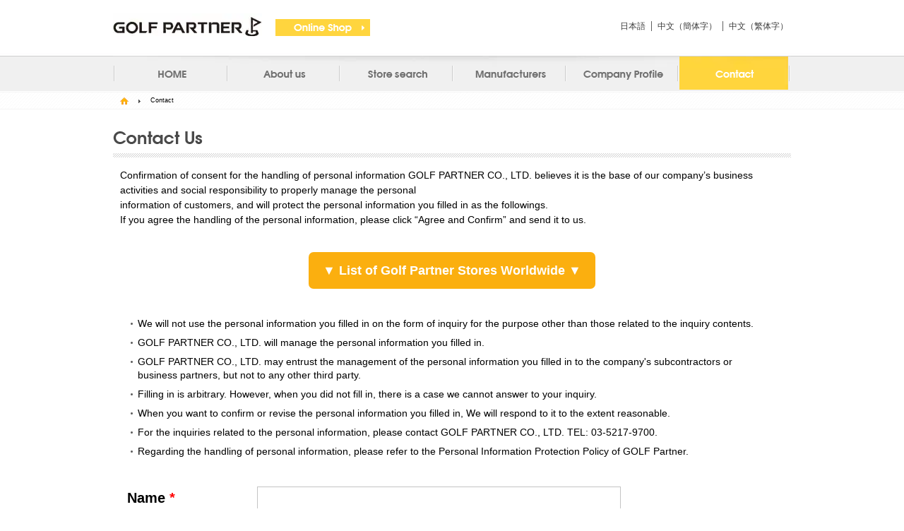

--- FILE ---
content_type: text/html; charset=UTF-8
request_url: https://www.golfpartner.co.jp/eng/company/structuralreform/
body_size: 4752
content:
<!DOCTYPE html>
<html lang="ja">
<head>
<meta charset="UTF-8">
<meta http-equiv="refresh" content="0; URL=https://www.golfpartner.co.jp/forms/contact_eng/">
<title>Three-in-One Structural Reform｜Golf Partner</title>
<meta name="description" content="GOLF Partner is a General Golf Shop who sells golf clubs and goods, and buys used golf clubs and goods.">
<meta name="keywords" content="Golf partners,golf,club used,purchase,assessment">
<link rel="canonical" href="http://www.golfpartner.co.jp/eng/pickup/">
<meta property="og:title" content="Takaracho Showadoori Storeh">
<meta property="og:type" content="article">
<meta property="og:description" content="GOLF Partner is a General Golf Shop who sells golf clubs and goods, and buys used golf clubs and goods.">
<meta property="og:url" content="http://www.golfpartner.co.jp/eng/">
<meta property="og:image" content="http://www.golfpartner.co.jp/eng/img/share/logo.png">
<meta property="og:site_name" content="Golf Partner">

<link rel="stylesheet" href="../../css/default.css">
<link rel="stylesheet" href="../../css/module.css">
<link rel="stylesheet" href="../../css/style.css">
<script type="text/javascript" charset="utf-8" src="https://ajax.googleapis.com/ajax/libs/jquery/1.11.0/jquery.min.js"></script>
<script type="text/javascript" charset="utf-8" src="../../js/jquery.easing.1.3.js"></script>
<script type="text/javascript" charset="utf-8" src="../../js/common.js"></script>
<!--[if lt IE 9]>
<script type="text/javascript" src="../../js/html5shiv.min.js"></script>
<script type="text/javascript" src="../../js/css3-mediaqueries.js"></script>
<![endif]-->

                              <script>!function(e){var n="https://s.go-mpulse.net/boomerang/";if("False"=="True")e.BOOMR_config=e.BOOMR_config||{},e.BOOMR_config.PageParams=e.BOOMR_config.PageParams||{},e.BOOMR_config.PageParams.pci=!0,n="https://s2.go-mpulse.net/boomerang/";if(window.BOOMR_API_key="T73N5-K8859-R2DAR-E4YNA-LLBHM",function(){function e(){if(!o){var e=document.createElement("script");e.id="boomr-scr-as",e.src=window.BOOMR.url,e.async=!0,i.parentNode.appendChild(e),o=!0}}function t(e){o=!0;var n,t,a,r,d=document,O=window;if(window.BOOMR.snippetMethod=e?"if":"i",t=function(e,n){var t=d.createElement("script");t.id=n||"boomr-if-as",t.src=window.BOOMR.url,BOOMR_lstart=(new Date).getTime(),e=e||d.body,e.appendChild(t)},!window.addEventListener&&window.attachEvent&&navigator.userAgent.match(/MSIE [67]\./))return window.BOOMR.snippetMethod="s",void t(i.parentNode,"boomr-async");a=document.createElement("IFRAME"),a.src="about:blank",a.title="",a.role="presentation",a.loading="eager",r=(a.frameElement||a).style,r.width=0,r.height=0,r.border=0,r.display="none",i.parentNode.appendChild(a);try{O=a.contentWindow,d=O.document.open()}catch(_){n=document.domain,a.src="javascript:var d=document.open();d.domain='"+n+"';void(0);",O=a.contentWindow,d=O.document.open()}if(n)d._boomrl=function(){this.domain=n,t()},d.write("<bo"+"dy onload='document._boomrl();'>");else if(O._boomrl=function(){t()},O.addEventListener)O.addEventListener("load",O._boomrl,!1);else if(O.attachEvent)O.attachEvent("onload",O._boomrl);d.close()}function a(e){window.BOOMR_onload=e&&e.timeStamp||(new Date).getTime()}if(!window.BOOMR||!window.BOOMR.version&&!window.BOOMR.snippetExecuted){window.BOOMR=window.BOOMR||{},window.BOOMR.snippetStart=(new Date).getTime(),window.BOOMR.snippetExecuted=!0,window.BOOMR.snippetVersion=12,window.BOOMR.url=n+"T73N5-K8859-R2DAR-E4YNA-LLBHM";var i=document.currentScript||document.getElementsByTagName("script")[0],o=!1,r=document.createElement("link");if(r.relList&&"function"==typeof r.relList.supports&&r.relList.supports("preload")&&"as"in r)window.BOOMR.snippetMethod="p",r.href=window.BOOMR.url,r.rel="preload",r.as="script",r.addEventListener("load",e),r.addEventListener("error",function(){t(!0)}),setTimeout(function(){if(!o)t(!0)},3e3),BOOMR_lstart=(new Date).getTime(),i.parentNode.appendChild(r);else t(!1);if(window.addEventListener)window.addEventListener("load",a,!1);else if(window.attachEvent)window.attachEvent("onload",a)}}(),"".length>0)if(e&&"performance"in e&&e.performance&&"function"==typeof e.performance.setResourceTimingBufferSize)e.performance.setResourceTimingBufferSize();!function(){if(BOOMR=e.BOOMR||{},BOOMR.plugins=BOOMR.plugins||{},!BOOMR.plugins.AK){var n=""=="true"?1:0,t="",a="ck7o6qqxfuxm62ltrxza-f-a999bbd14-clientnsv4-s.akamaihd.net",i="false"=="true"?2:1,o={"ak.v":"39","ak.cp":"1244034","ak.ai":parseInt("747425",10),"ak.ol":"0","ak.cr":8,"ak.ipv":4,"ak.proto":"h2","ak.rid":"c2b29ac","ak.r":47370,"ak.a2":n,"ak.m":"a","ak.n":"essl","ak.bpcip":"18.190.239.0","ak.cport":39544,"ak.gh":"23.208.24.79","ak.quicv":"","ak.tlsv":"tls1.3","ak.0rtt":"","ak.0rtt.ed":"","ak.csrc":"-","ak.acc":"","ak.t":"1769180658","ak.ak":"hOBiQwZUYzCg5VSAfCLimQ==SkOEH/bUhQ3Yu3g9S/KKtwAypHzGwEtun+nt5anbGoVAIDk0LkmoR61d/yiQzzWQr3khGpaU3tZJHRJzA08uCJFTp4/d1Bjy/GVBS5fRXWq05PAZdZHkLthY1+hdM4a0hpQxHVd3ZPFNk7y1MR/X0t/07rHdOJdiQV7PWFX6997V9fcRwxXH4fk8VeAXInk/FW/bsF2aGdvHm2VS6S8rDze5hJoOBHqTBPDUalNDv9CRB/c2VnH4rjWNwXQXcL6Ax1M3fZ0ESSN1jTCDH3v5v+a50XSTrOcYEyWHFcS+YKUzr4ySK/9cyzlWzpeK7BQnq4XfkXWV4q0lgoMyA/SESd/0/7a/Ut6rmeqlakvVXznvHV5q3q5hxrnOl0lO299Nywl9X+3AEsCqHBI+4CoD1bQE3QcVqWjAjQIwu8DxseA=","ak.pv":"9","ak.dpoabenc":"","ak.tf":i};if(""!==t)o["ak.ruds"]=t;var r={i:!1,av:function(n){var t="http.initiator";if(n&&(!n[t]||"spa_hard"===n[t]))o["ak.feo"]=void 0!==e.aFeoApplied?1:0,BOOMR.addVar(o)},rv:function(){var e=["ak.bpcip","ak.cport","ak.cr","ak.csrc","ak.gh","ak.ipv","ak.m","ak.n","ak.ol","ak.proto","ak.quicv","ak.tlsv","ak.0rtt","ak.0rtt.ed","ak.r","ak.acc","ak.t","ak.tf"];BOOMR.removeVar(e)}};BOOMR.plugins.AK={akVars:o,akDNSPreFetchDomain:a,init:function(){if(!r.i){var e=BOOMR.subscribe;e("before_beacon",r.av,null,null),e("onbeacon",r.rv,null,null),r.i=!0}return this},is_complete:function(){return!0}}}}()}(window);</script></head>
<body>
<!-- Google Tag Manager -->
<noscript><iframe src="//www.googletagmanager.com/ns.html?id=GTM-T47J" height="0" width="0" style="display:none;visibility:hidden"></iframe></noscript>
<script>(function(w,d,s,l,i){w[l]=w[l]||[];w[l].push({'gtm.start':
new Date().getTime(),event:'gtm.js'});var f=d.getElementsByTagName(s)[0],
j=d.createElement(s),dl=l!='dataLayer'?'&l='+l:'';j.async=true;j.src=
'//www.googletagmanager.com/gtm.js?id='+i+dl;f.parentNode.insertBefore(j,f);
})(window,document,'script','dataLayer','GTM-T47J');</script>
<!-- / Google Tag Manager -->
<div id="page">
<header>
    <div id="header_inner">
        <ul id="lngsel" class="clearfix">
            <li><a href="http://www.golfpartner.co.jp/">日本語</a></li>
            <li><a href="/cn/">中文（簡体字）</a></li>
            <li class="lastchild"><a href="/tc/">中文（繁体字）</a></li></li>
        </ul>
		<h1><a href="/eng/"><img src="../../img/share/logo.png" alt="GOLF Partner"/></a></h1>
        <p class="spmenubtn"></p>
        <div id="spmenu">
            <nav>
                <ul id="lv01" class="clearfix">
                    <li class="gn01"><a href="/eng/"><span><img src="../../img/share/gn01.png" alt="TOP"/></span></a></li>
                    <li class="gn02"><a href="/eng/service/"><span><img src="../../img/share/gn02.png" alt="About us"/></span></a>
                        <ul class="child">
                            <li><a href="/eng/service/dutyfree/">Duty Free Information</a></li>
                            <li class="odd"><em>Delivery Service [Coming Soon]</em></li>
                            <li><a href="/eng/service/about/">About GOLF Partner</a></li>
                            <li class="odd"><a href="/eng/service/pointcard/">Point Card</a></li>
                            <li><a href="/eng/service/safe-purchase/">Secure Purchasing System</a></li>
                            <li class="odd"><a href="/eng/service/assessment-criteria/">Purchase Assessment Standard </a></li>
                            <li><a href="/eng/service/first/">For the person selling clubs for the first time</a></li>
                            <li class="odd"><a href="/eng/service/strengths/">Strengths of GOLF Partner</a></li>
                            <li><a href="/eng/service/privatebrand/">Private Brand Strategy</a></li>
                        </ul>                
                    </li>
                    <li class="gn03"><a href="/eng/search/"><span><img src="../../img/share/gn03.png" alt="Store search"/></span></a></li>
                    <li class="gn04"><a href="/eng/manufacturers/"><span><img src="../../img/share/gn04.png" alt="Manufacturers"/></span></a></li>
                    <li class="gn05 active"><a href="/eng/company/"><span><img src="../../img/share/gn05.png" alt="Company Profile"/></span></a>
                        <ul class="child">
                            <li><a href="/eng/company/profile/">Company Profile</a></li>
                            <li class="odd"><a href="/eng/company/golfers/">Contract Professional Golfers</a></li>
                            <li><a href="/eng/company/structuralreform/">Three-in-One Structural Reform</a></li>
                            <li class="odd"><a href="/eng/company/xebio/">XEBIO GROUP</a></li>
                        </ul>                
                    </li>
                    <li class="gn06"><a href="/forms/contact_eng/"><span><img src="../../img/share/gn06.png" alt="Contact"/></span></a></li>
                </ul>
            </nav>
            <p class="onlineshoplink"><a href="http://www.golfpartner.jp/" target="_blank"><span><img src="../../img/share/btn_txt_onlineshop.png" alt="Online Shop"/></span></a></p>
            <!-- form action="/" id="searchbox">
            <p class="sitesearch clearfix">
                <input type="text" name="q" size="10" required="required" class="searchTextBox" placeholder="site search">
                <input type="button" name="searchBtn" class="searchBtn" value="">
            </p>
            </form-->
        </div>
    </div>
</header>
<div id="topicpath">
    <ol class="clearfix">
        <li class="icon_home odd"><a href="/eng/">HOME</a></li>
        <li class="blist"><a href="/eng/company/">Company Profile</a></li>
        <li class="blist">Three-in-One Structural Reform</li>
    </ol>
<!-- / #topicpath --></div>
<div id="contents">
    <div id="main">
        <section id="company">
            <h2 class="pagettl"><img src="../../img/company/structuralreform/ttl01.png" alt="Three-in-One Structural Reform" class="spwidth"/></h2>
            <div id="main_body">
            
                <div class="img_main02"><p><img src="../../img/company/structuralreform/img01.png" alt="Three-in-One Structural Reform"/></p></div>
                <h3 class="pagettl01"><span><img src="../../img/company/structuralreform/ttl02.png" alt="Role of the range"/></span></h3>
                <p class="txt_read">・Thorough implementation of basic activities<br>・Safety management<br>・Sales management and customer analysis<br>Busy season and slow season, management by age, management of visit frequency<br>・Differentiation strategy and other company analysis</p>
				<br>

                <h3 class="pagettl01"><span><img src="../../img/company/structuralreform/ttl03.png" alt="Role of the school"/></span></h3>
                <p class="txt_read">・Respond to the desire of golfers "to become better"<br>・Increase the retention rate of school students<br>・Increase the usage rate (frequency) of the practice grounds by school students<br>・Cooperate with shops to increase sales of goods</p>
				<br>

                <h3 class="pagettl01"><span><img src="../../img/company/structuralreform/ttl04.png" alt="Role of the shop"/></span></h3>
                <p class="txt_read">・Contribute to the maximization of the entire facility’s sales<br>・Provide assistance to make playing golf enjoyable<br>・Contribute to the mutual sending of customers between range usage</p>

            </div>
        </section>
        <p class="pageTop"><a href="#">&uarr;&nbsp;Pagetop</a></p>
    <!-- / #main --></div>
<!-- / #contents --></div>
<footer>
	<p class="copyright">
		<small>COPYRIGHT &copy; GOLFPARTNER CO.,LTD. ALL RIGHTS RESERVED.</small>
	</p>
</footer>
<!-- / #page --></div>
<script type="text/javascript" charset="utf-8" src="../../js/common_footer.js"></script>

<!-- analytics -->
<!-- User Insight PCDF Code Start : golfpartner.co.jp -->
<script type="text/javascript">
<!--
var _uic = _uic ||{}; var _uih = _uih ||{};_uih['id'] = 31738;
_uih['lg_id'] = '';
_uih['fb_id'] = '';
_uih['tw_id'] = '';
_uih['uigr_1'] = ''; _uih['uigr_2'] = ''; _uih['uigr_3'] = ''; _uih['uigr_4'] = ''; _uih['uigr_5'] = '';
_uih['uigr_6'] = ''; _uih['uigr_7'] = ''; _uih['uigr_8'] = ''; _uih['uigr_9'] = ''; _uih['uigr_10'] = '';

/* DO NOT ALTER BELOW THIS LINE */
/* WITH FIRST PARTY COOKIE */
(function() {
var bi = document.createElement('scri'+'pt');bi.type = 'text/javascript'; bi.async = true;
bi.src = ('https:' == document.location.protocol ? 'https://bs' : 'http://c') + '.nakanohito.jp/b3/bi.js';
var s = document.getElementsByTagName('scri'+'pt')[0];s.parentNode.insertBefore(bi, s);
})();
//-->
</script>
<!-- User Insight PCDF Code End : golfpartner.co.jp -->
</body>
</html>

--- FILE ---
content_type: text/html; charset=UTF-8
request_url: https://www.golfpartner.co.jp/forms/contact_eng/
body_size: 12115
content:
<!DOCTYPE html>
<html lang="ja">
<head>
<meta charset="UTF-8">

	
<meta name="robots" content="noindex,nofollow" />
	
<meta name="description" content="GOLF Partner is a General Golf Shop who sells golf clubs and goods, and buys used golf clubs and goods.">
<meta name="keywords" content="Golf partners,golf,club used,purchase,assessment">
<link rel="canonical" href="http://www.golfpartner.co.jp/eng/service/">
<meta property="og:title" content="English">
<meta property="og:type" content="article">
<meta property="og:description" content="GOLF Partner is a General Golf Shop who sells golf clubs and goods, and buys used golf clubs and goods.">
<meta property="og:url" content="http://www.golfpartner.co.jp/eng/">
<meta property="og:image" content="http://www.golfpartner.co.jp/eng/img/share/logo.png">
<meta property="og:site_name" content="Golf Partner">

<link rel="stylesheet" href="/lib/css/page/lang/eng/css/default.css">
<link rel="stylesheet" href="/lib/css/page/lang/eng/css/module.css">
<link rel="stylesheet" href="/lib/css/page/lang/eng/css/style.css">
<script type="text/javascript" charset="utf-8" src="https://ajax.googleapis.com/ajax/libs/jquery/1.11.0/jquery.min.js"></script>
<script type="text/javascript" charset="utf-8" src="https://www.golfpartner.co.jp/eng/js/jquery.easing.1.3.js"></script>
<script type="text/javascript" charset="utf-8" src="https://www.golfpartner.co.jp/eng/js/common.js"></script>
<!--[if lt IE 9]>
<script type="text/javascript" src="https://www.golfpartner.co.jp/eng/js/html5shiv.min.js"></script>
<script type="text/javascript" src="https://www.golfpartner.co.jp/eng/js/css3-mediaqueries.js"></script>
<![endif]-->

                              <script>!function(e){var n="https://s.go-mpulse.net/boomerang/";if("False"=="True")e.BOOMR_config=e.BOOMR_config||{},e.BOOMR_config.PageParams=e.BOOMR_config.PageParams||{},e.BOOMR_config.PageParams.pci=!0,n="https://s2.go-mpulse.net/boomerang/";if(window.BOOMR_API_key="T73N5-K8859-R2DAR-E4YNA-LLBHM",function(){function e(){if(!o){var e=document.createElement("script");e.id="boomr-scr-as",e.src=window.BOOMR.url,e.async=!0,i.parentNode.appendChild(e),o=!0}}function t(e){o=!0;var n,t,a,r,d=document,O=window;if(window.BOOMR.snippetMethod=e?"if":"i",t=function(e,n){var t=d.createElement("script");t.id=n||"boomr-if-as",t.src=window.BOOMR.url,BOOMR_lstart=(new Date).getTime(),e=e||d.body,e.appendChild(t)},!window.addEventListener&&window.attachEvent&&navigator.userAgent.match(/MSIE [67]\./))return window.BOOMR.snippetMethod="s",void t(i.parentNode,"boomr-async");a=document.createElement("IFRAME"),a.src="about:blank",a.title="",a.role="presentation",a.loading="eager",r=(a.frameElement||a).style,r.width=0,r.height=0,r.border=0,r.display="none",i.parentNode.appendChild(a);try{O=a.contentWindow,d=O.document.open()}catch(_){n=document.domain,a.src="javascript:var d=document.open();d.domain='"+n+"';void(0);",O=a.contentWindow,d=O.document.open()}if(n)d._boomrl=function(){this.domain=n,t()},d.write("<bo"+"dy onload='document._boomrl();'>");else if(O._boomrl=function(){t()},O.addEventListener)O.addEventListener("load",O._boomrl,!1);else if(O.attachEvent)O.attachEvent("onload",O._boomrl);d.close()}function a(e){window.BOOMR_onload=e&&e.timeStamp||(new Date).getTime()}if(!window.BOOMR||!window.BOOMR.version&&!window.BOOMR.snippetExecuted){window.BOOMR=window.BOOMR||{},window.BOOMR.snippetStart=(new Date).getTime(),window.BOOMR.snippetExecuted=!0,window.BOOMR.snippetVersion=12,window.BOOMR.url=n+"T73N5-K8859-R2DAR-E4YNA-LLBHM";var i=document.currentScript||document.getElementsByTagName("script")[0],o=!1,r=document.createElement("link");if(r.relList&&"function"==typeof r.relList.supports&&r.relList.supports("preload")&&"as"in r)window.BOOMR.snippetMethod="p",r.href=window.BOOMR.url,r.rel="preload",r.as="script",r.addEventListener("load",e),r.addEventListener("error",function(){t(!0)}),setTimeout(function(){if(!o)t(!0)},3e3),BOOMR_lstart=(new Date).getTime(),i.parentNode.appendChild(r);else t(!1);if(window.addEventListener)window.addEventListener("load",a,!1);else if(window.attachEvent)window.attachEvent("onload",a)}}(),"".length>0)if(e&&"performance"in e&&e.performance&&"function"==typeof e.performance.setResourceTimingBufferSize)e.performance.setResourceTimingBufferSize();!function(){if(BOOMR=e.BOOMR||{},BOOMR.plugins=BOOMR.plugins||{},!BOOMR.plugins.AK){var n=""=="true"?1:0,t="",a="ck7o6qqxfuxm62ltrx3a-f-55c320cd0-clientnsv4-s.akamaihd.net",i="false"=="true"?2:1,o={"ak.v":"39","ak.cp":"1244034","ak.ai":parseInt("747425",10),"ak.ol":"0","ak.cr":9,"ak.ipv":4,"ak.proto":"h2","ak.rid":"c2b9b18","ak.r":47370,"ak.a2":n,"ak.m":"a","ak.n":"essl","ak.bpcip":"18.190.239.0","ak.cport":39544,"ak.gh":"23.208.24.79","ak.quicv":"","ak.tlsv":"tls1.3","ak.0rtt":"","ak.0rtt.ed":"","ak.csrc":"-","ak.acc":"","ak.t":"1769180662","ak.ak":"hOBiQwZUYzCg5VSAfCLimQ==9Dk59/2mKYd0/pkDcxr1bP3wnwITwydioSvIez5qRdxBp8MyIuxLkEatnUe/klcEecqGZjNGRiPAathPgz4oEuUTvRrWLof/4Zke9YY/1WmjpoaVB1WCOUpV3v21DHM0F7AleTWjdw28gYV0wk4fDuVMPV4SklS9Yt27wF4/08awSjManSqpbKUOoNS5c1uVxD82wkObuuTM4YWJ5pv3/t8KLHqgNQiLKP3K7bmCONGu9PL4iixSjf/tjPoc9g2Z+4gn1sP8FMWLiQfm0bx1mDq7ae2ZlxtACluUL3L318shTQrersoqu8um8Udo1NHHSWXYoWZ/diG4W4+Tr85CuDG5YWvI4aSp/OO9JrdS7Hf8c2o6g0oMdl1wFokKzx+q3nXN+xUDuv/F6eJc4BlQpRf5Dc/vbjN0nOP3lbCY2ak=","ak.pv":"9","ak.dpoabenc":"","ak.tf":i};if(""!==t)o["ak.ruds"]=t;var r={i:!1,av:function(n){var t="http.initiator";if(n&&(!n[t]||"spa_hard"===n[t]))o["ak.feo"]=void 0!==e.aFeoApplied?1:0,BOOMR.addVar(o)},rv:function(){var e=["ak.bpcip","ak.cport","ak.cr","ak.csrc","ak.gh","ak.ipv","ak.m","ak.n","ak.ol","ak.proto","ak.quicv","ak.tlsv","ak.0rtt","ak.0rtt.ed","ak.r","ak.acc","ak.t","ak.tf"];BOOMR.removeVar(e)}};BOOMR.plugins.AK={akVars:o,akDNSPreFetchDomain:a,init:function(){if(!r.i){var e=BOOMR.subscribe;e("before_beacon",r.av,null,null),e("onbeacon",r.rv,null,null),r.i=!0}return this},is_complete:function(){return!0}}}}()}(window);</script></head>
<body>
<!-- Google Tag Manager -->
<noscript><iframe src="//www.googletagmanager.com/ns.html?id=GTM-T47J" height="0" width="0" style="display:none;visibility:hidden"></iframe></noscript>
<script>(function(w,d,s,l,i){w[l]=w[l]||[];w[l].push({'gtm.start':
new Date().getTime(),event:'gtm.js'});var f=d.getElementsByTagName(s)[0],
j=d.createElement(s),dl=l!='dataLayer'?'&l='+l:'';j.async=true;j.src=
'//www.googletagmanager.com/gtm.js?id='+i+dl;f.parentNode.insertBefore(j,f);
})(window,document,'script','dataLayer','GTM-T47J');</script>
<!-- / Google Tag Manager -->

<!-- 20230205 -->
<script>(function(w,d,s,l,i){w[l]=w[l]||[];w[l].push({'gtm.start':
new Date().getTime(),event:'gtm.js'});var f=d.getElementsByTagName(s)[0],
j=d.createElement(s),dl=l!='dataLayer'?'&l='+l:'';j.async=true;j.src=
'https://www.googletagmanager.com/gtm.js?id='+i+dl;f.parentNode.insertBefore(j,f);
})(window,document,'script','dataLayer','GTM-THT3R8P');</script>
<!-- End 20230205 -->

<!-- b-dash tag manager -->
<script type="text/javascript" src="//cdn.activity.smart-bdash.com/tag-manager/bd-orjeqh/btm.js" charset="UTF-8"></script>
<!-- end b-dash tag manager -->


		<!-- All in One SEO 4.1.6.2 -->
		<meta name="description" content="ゴルフパートナーへのお問い合わせ" />
		<meta name="robots" content="max-image-preview:large" />
		<link rel="canonical" href="https://www.golfpartner.co.jp/forms/contact_eng/" />
		<meta property="og:locale" content="ja_JP" />
		<meta property="og:site_name" content="お問い合わせ | 中古ゴルフクラブが豊富なゴルフパートナー" />
		<meta property="og:type" content="article" />
		<meta property="og:title" content="contact mail – English | お問い合わせ" />
		<meta property="og:description" content="ゴルフパートナーへのお問い合わせ" />
		<meta property="og:url" content="https://www.golfpartner.co.jp/forms/contact_eng/" />
		<meta property="article:published_time" content="2021-12-28T10:39:21+00:00" />
		<meta property="article:modified_time" content="2025-04-10T07:57:50+00:00" />
		<meta name="twitter:card" content="summary" />
		<meta name="twitter:title" content="contact mail – English | お問い合わせ" />
		<meta name="twitter:description" content="ゴルフパートナーへのお問い合わせ" />
		<meta name="google" content="nositelinkssearchbox" />
		<script type="application/ld+json" class="aioseo-schema">
			{"@context":"https:\/\/schema.org","@graph":[{"@type":"WebSite","@id":"https:\/\/www.golfpartner.co.jp\/forms\/#website","url":"https:\/\/www.golfpartner.co.jp\/forms\/","name":"\u304a\u554f\u3044\u5408\u308f\u305b","description":"\u4e2d\u53e4\u30b4\u30eb\u30d5\u30af\u30e9\u30d6\u304c\u8c4a\u5bcc\u306a\u30b4\u30eb\u30d5\u30d1\u30fc\u30c8\u30ca\u30fc","inLanguage":"ja","publisher":{"@id":"https:\/\/www.golfpartner.co.jp\/forms\/#organization"}},{"@type":"Organization","@id":"https:\/\/www.golfpartner.co.jp\/forms\/#organization","name":"\u304a\u554f\u3044\u5408\u308f\u305b","url":"https:\/\/www.golfpartner.co.jp\/forms\/"},{"@type":"BreadcrumbList","@id":"https:\/\/www.golfpartner.co.jp\/forms\/contact_eng\/#breadcrumblist","itemListElement":[{"@type":"ListItem","@id":"https:\/\/www.golfpartner.co.jp\/forms\/#listItem","position":1,"item":{"@type":"WebPage","@id":"https:\/\/www.golfpartner.co.jp\/forms\/","name":"\u30db\u30fc\u30e0","description":"\u4e2d\u53e4\u30b4\u30eb\u30d5\u30af\u30e9\u30d6\u304c\u8c4a\u5bcc\u306a\u30b4\u30eb\u30d5\u30d1\u30fc\u30c8\u30ca\u30fc","url":"https:\/\/www.golfpartner.co.jp\/forms\/"},"nextItem":"https:\/\/www.golfpartner.co.jp\/forms\/contact_eng\/#listItem"},{"@type":"ListItem","@id":"https:\/\/www.golfpartner.co.jp\/forms\/contact_eng\/#listItem","position":2,"item":{"@type":"WebPage","@id":"https:\/\/www.golfpartner.co.jp\/forms\/contact_eng\/","name":"contact mail - English","description":"\u30b4\u30eb\u30d5\u30d1\u30fc\u30c8\u30ca\u30fc\u3078\u306e\u304a\u554f\u3044\u5408\u308f\u305b","url":"https:\/\/www.golfpartner.co.jp\/forms\/contact_eng\/"},"previousItem":"https:\/\/www.golfpartner.co.jp\/forms\/#listItem"}]},{"@type":"WebPage","@id":"https:\/\/www.golfpartner.co.jp\/forms\/contact_eng\/#webpage","url":"https:\/\/www.golfpartner.co.jp\/forms\/contact_eng\/","name":"contact mail \u2013 English | \u304a\u554f\u3044\u5408\u308f\u305b","description":"\u30b4\u30eb\u30d5\u30d1\u30fc\u30c8\u30ca\u30fc\u3078\u306e\u304a\u554f\u3044\u5408\u308f\u305b","inLanguage":"ja","isPartOf":{"@id":"https:\/\/www.golfpartner.co.jp\/forms\/#website"},"breadcrumb":{"@id":"https:\/\/www.golfpartner.co.jp\/forms\/contact_eng\/#breadcrumblist"},"datePublished":"2021-12-28T10:39:21+09:00","dateModified":"2025-04-10T07:57:50+09:00"}]}
		</script>
		<!-- All in One SEO -->

<link rel='dns-prefetch' href='//www.google.com' />
<link rel='dns-prefetch' href='//s.w.org' />
<link rel="alternate" type="application/rss+xml" title="お問い合わせ &raquo; フィード" href="https://www.golfpartner.co.jp/forms/feed/" />
<link rel="alternate" type="application/rss+xml" title="お問い合わせ &raquo; コメントフィード" href="https://www.golfpartner.co.jp/forms/comments/feed/" />
		<script type="text/javascript">
			window._wpemojiSettings = {"baseUrl":"https:\/\/s.w.org\/images\/core\/emoji\/13.1.0\/72x72\/","ext":".png","svgUrl":"https:\/\/s.w.org\/images\/core\/emoji\/13.1.0\/svg\/","svgExt":".svg","source":{"concatemoji":"https:\/\/www.golfpartner.co.jp\/forms\/wp-includes\/js\/wp-emoji-release.min.js?ver=5.8.12"}};
			!function(e,a,t){var n,r,o,i=a.createElement("canvas"),p=i.getContext&&i.getContext("2d");function s(e,t){var a=String.fromCharCode;p.clearRect(0,0,i.width,i.height),p.fillText(a.apply(this,e),0,0);e=i.toDataURL();return p.clearRect(0,0,i.width,i.height),p.fillText(a.apply(this,t),0,0),e===i.toDataURL()}function c(e){var t=a.createElement("script");t.src=e,t.defer=t.type="text/javascript",a.getElementsByTagName("head")[0].appendChild(t)}for(o=Array("flag","emoji"),t.supports={everything:!0,everythingExceptFlag:!0},r=0;r<o.length;r++)t.supports[o[r]]=function(e){if(!p||!p.fillText)return!1;switch(p.textBaseline="top",p.font="600 32px Arial",e){case"flag":return s([127987,65039,8205,9895,65039],[127987,65039,8203,9895,65039])?!1:!s([55356,56826,55356,56819],[55356,56826,8203,55356,56819])&&!s([55356,57332,56128,56423,56128,56418,56128,56421,56128,56430,56128,56423,56128,56447],[55356,57332,8203,56128,56423,8203,56128,56418,8203,56128,56421,8203,56128,56430,8203,56128,56423,8203,56128,56447]);case"emoji":return!s([10084,65039,8205,55357,56613],[10084,65039,8203,55357,56613])}return!1}(o[r]),t.supports.everything=t.supports.everything&&t.supports[o[r]],"flag"!==o[r]&&(t.supports.everythingExceptFlag=t.supports.everythingExceptFlag&&t.supports[o[r]]);t.supports.everythingExceptFlag=t.supports.everythingExceptFlag&&!t.supports.flag,t.DOMReady=!1,t.readyCallback=function(){t.DOMReady=!0},t.supports.everything||(n=function(){t.readyCallback()},a.addEventListener?(a.addEventListener("DOMContentLoaded",n,!1),e.addEventListener("load",n,!1)):(e.attachEvent("onload",n),a.attachEvent("onreadystatechange",function(){"complete"===a.readyState&&t.readyCallback()})),(n=t.source||{}).concatemoji?c(n.concatemoji):n.wpemoji&&n.twemoji&&(c(n.twemoji),c(n.wpemoji)))}(window,document,window._wpemojiSettings);
		</script>
		<style type="text/css">
img.wp-smiley,
img.emoji {
	display: inline !important;
	border: none !important;
	box-shadow: none !important;
	height: 1em !important;
	width: 1em !important;
	margin: 0 .07em !important;
	vertical-align: -0.1em !important;
	background: none !important;
	padding: 0 !important;
}
</style>
	<link rel='stylesheet' id='wp-block-library-css'  href='https://www.golfpartner.co.jp/forms/wp-includes/css/dist/block-library/style.min.css?ver=5.8.12' type='text/css' media='all' />
<link rel='stylesheet' id='me-spr-block-styles-css'  href='https://www.golfpartner.co.jp/forms/wp-content/plugins/simple-post-redirect//css/block-styles.min.css?ver=5.8.12' type='text/css' media='all' />
<link rel='stylesheet' id='contact-form-7-css'  href='https://www.golfpartner.co.jp/forms/wp-content/plugins/contact-form-7/includes/css/styles.css?ver=5.5.4' type='text/css' media='all' />
<link rel='stylesheet' id='cf7msm_styles-css'  href='https://www.golfpartner.co.jp/forms/wp-content/plugins/contact-form-7-multi-step-module/resources/cf7msm.css?ver=4.1.9' type='text/css' media='all' />
<script type='text/javascript' src='https://www.golfpartner.co.jp/forms/wp-includes/js/jquery/jquery.min.js?ver=3.6.0' id='jquery-core-js'></script>
<script type='text/javascript' src='https://www.golfpartner.co.jp/forms/wp-includes/js/jquery/jquery-migrate.min.js?ver=3.3.2' id='jquery-migrate-js'></script>
<link rel="https://api.w.org/" href="https://www.golfpartner.co.jp/forms/wp-json/" /><link rel="alternate" type="application/json" href="https://www.golfpartner.co.jp/forms/wp-json/wp/v2/pages/177" /><link rel="EditURI" type="application/rsd+xml" title="RSD" href="https://www.golfpartner.co.jp/forms/xmlrpc.php?rsd" />
<link rel="wlwmanifest" type="application/wlwmanifest+xml" href="https://www.golfpartner.co.jp/forms/wp-includes/wlwmanifest.xml" /> 
<meta name="generator" content="WordPress 5.8.12" />
<link rel='shortlink' href='https://www.golfpartner.co.jp/forms/?p=177' />
<link rel="alternate" type="application/json+oembed" href="https://www.golfpartner.co.jp/forms/wp-json/oembed/1.0/embed?url=https%3A%2F%2Fwww.golfpartner.co.jp%2Fforms%2Fcontact_eng%2F" />
<link rel="alternate" type="text/xml+oembed" href="https://www.golfpartner.co.jp/forms/wp-json/oembed/1.0/embed?url=https%3A%2F%2Fwww.golfpartner.co.jp%2Fforms%2Fcontact_eng%2F&#038;format=xml" />


                              <script>!function(e){var n="https://s.go-mpulse.net/boomerang/";if("False"=="True")e.BOOMR_config=e.BOOMR_config||{},e.BOOMR_config.PageParams=e.BOOMR_config.PageParams||{},e.BOOMR_config.PageParams.pci=!0,n="https://s2.go-mpulse.net/boomerang/";if(window.BOOMR_API_key="T73N5-K8859-R2DAR-E4YNA-LLBHM",function(){function e(){if(!o){var e=document.createElement("script");e.id="boomr-scr-as",e.src=window.BOOMR.url,e.async=!0,i.parentNode.appendChild(e),o=!0}}function t(e){o=!0;var n,t,a,r,d=document,O=window;if(window.BOOMR.snippetMethod=e?"if":"i",t=function(e,n){var t=d.createElement("script");t.id=n||"boomr-if-as",t.src=window.BOOMR.url,BOOMR_lstart=(new Date).getTime(),e=e||d.body,e.appendChild(t)},!window.addEventListener&&window.attachEvent&&navigator.userAgent.match(/MSIE [67]\./))return window.BOOMR.snippetMethod="s",void t(i.parentNode,"boomr-async");a=document.createElement("IFRAME"),a.src="about:blank",a.title="",a.role="presentation",a.loading="eager",r=(a.frameElement||a).style,r.width=0,r.height=0,r.border=0,r.display="none",i.parentNode.appendChild(a);try{O=a.contentWindow,d=O.document.open()}catch(_){n=document.domain,a.src="javascript:var d=document.open();d.domain='"+n+"';void(0);",O=a.contentWindow,d=O.document.open()}if(n)d._boomrl=function(){this.domain=n,t()},d.write("<bo"+"dy onload='document._boomrl();'>");else if(O._boomrl=function(){t()},O.addEventListener)O.addEventListener("load",O._boomrl,!1);else if(O.attachEvent)O.attachEvent("onload",O._boomrl);d.close()}function a(e){window.BOOMR_onload=e&&e.timeStamp||(new Date).getTime()}if(!window.BOOMR||!window.BOOMR.version&&!window.BOOMR.snippetExecuted){window.BOOMR=window.BOOMR||{},window.BOOMR.snippetStart=(new Date).getTime(),window.BOOMR.snippetExecuted=!0,window.BOOMR.snippetVersion=12,window.BOOMR.url=n+"T73N5-K8859-R2DAR-E4YNA-LLBHM";var i=document.currentScript||document.getElementsByTagName("script")[0],o=!1,r=document.createElement("link");if(r.relList&&"function"==typeof r.relList.supports&&r.relList.supports("preload")&&"as"in r)window.BOOMR.snippetMethod="p",r.href=window.BOOMR.url,r.rel="preload",r.as="script",r.addEventListener("load",e),r.addEventListener("error",function(){t(!0)}),setTimeout(function(){if(!o)t(!0)},3e3),BOOMR_lstart=(new Date).getTime(),i.parentNode.appendChild(r);else t(!1);if(window.addEventListener)window.addEventListener("load",a,!1);else if(window.attachEvent)window.attachEvent("onload",a)}}(),"".length>0)if(e&&"performance"in e&&e.performance&&"function"==typeof e.performance.setResourceTimingBufferSize)e.performance.setResourceTimingBufferSize();!function(){if(BOOMR=e.BOOMR||{},BOOMR.plugins=BOOMR.plugins||{},!BOOMR.plugins.AK){var n=""=="true"?1:0,t="",a="ck7o6qqxfuxm62ltrx3a-f-55c320cd0-clientnsv4-s.akamaihd.net",i="false"=="true"?2:1,o={"ak.v":"39","ak.cp":"1244034","ak.ai":parseInt("747425",10),"ak.ol":"0","ak.cr":9,"ak.ipv":4,"ak.proto":"h2","ak.rid":"c2b9b18","ak.r":47370,"ak.a2":n,"ak.m":"a","ak.n":"essl","ak.bpcip":"18.190.239.0","ak.cport":39544,"ak.gh":"23.208.24.79","ak.quicv":"","ak.tlsv":"tls1.3","ak.0rtt":"","ak.0rtt.ed":"","ak.csrc":"-","ak.acc":"","ak.t":"1769180662","ak.ak":"hOBiQwZUYzCg5VSAfCLimQ==9Dk59/2mKYd0/pkDcxr1bP3wnwITwydioSvIez5qRdxBp8MyIuxLkEatnUe/klcEecqGZjNGRiPAathPgz4oEuUTvRrWLof/4Zke9YY/1WmjpoaVB1WCOUpV3v21DHM0F7AleTWjdw28gYV0wk4fDuVMPV4SklS9Yt27wF4/08awSjManSqpbKUOoNS5c1uVxD82wkObuuTM4YWJ5pv3/t8KLHqgNQiLKP3K7bmCONGu9PL4iixSjf/tjPoc9g2Z+4gn1sP8FMWLiQfm0bx1mDq7ae2ZlxtACluUL3L318shTQrersoqu8um8Udo1NHHSWXYoWZ/diG4W4+Tr85CuDG5YWvI4aSp/OO9JrdS7Hf8c2o6g0oMdl1wFokKzx+q3nXN+xUDuv/F6eJc4BlQpRf5Dc/vbjN0nOP3lbCY2ak=","ak.pv":"9","ak.dpoabenc":"","ak.tf":i};if(""!==t)o["ak.ruds"]=t;var r={i:!1,av:function(n){var t="http.initiator";if(n&&(!n[t]||"spa_hard"===n[t]))o["ak.feo"]=void 0!==e.aFeoApplied?1:0,BOOMR.addVar(o)},rv:function(){var e=["ak.bpcip","ak.cport","ak.cr","ak.csrc","ak.gh","ak.ipv","ak.m","ak.n","ak.ol","ak.proto","ak.quicv","ak.tlsv","ak.0rtt","ak.0rtt.ed","ak.r","ak.acc","ak.t","ak.tf"];BOOMR.removeVar(e)}};BOOMR.plugins.AK={akVars:o,akDNSPreFetchDomain:a,init:function(){if(!r.i){var e=BOOMR.subscribe;e("before_beacon",r.av,null,null),e("onbeacon",r.rv,null,null),r.i=!0}return this},is_complete:function(){return!0}}}}()}(window);</script></head>
<body>
<!-- Google Tag Manager -->
<noscript><iframe src="//www.googletagmanager.com/ns.html?id=GTM-T47J" height="0" width="0" style="display:none;visibility:hidden"></iframe></noscript>
<script>(function(w,d,s,l,i){w[l]=w[l]||[];w[l].push({'gtm.start':
new Date().getTime(),event:'gtm.js'});var f=d.getElementsByTagName(s)[0],
j=d.createElement(s),dl=l!='dataLayer'?'&l='+l:'';j.async=true;j.src=
'//www.googletagmanager.com/gtm.js?id='+i+dl;f.parentNode.insertBefore(j,f);
})(window,document,'script','dataLayer','GTM-T47J');</script>
<!-- / Google Tag Manager -->
	
<!-- 20230205 -->
<noscript><iframe src="https://www.googletagmanager.com/ns.html?id=GTM-THT3R8P"
height="0" width="0" style="display:none;visibility:hidden"></iframe></noscript>
<!-- End 20230205 -->

<div id="page">
<header>
    <div id="header_inner">
        <ul id="lngsel" class="clearfix">
            <li><a href="http://www.golfpartner.co.jp/">日本語</a></li>
            <li><a href="/cn/">中文（簡体字）</a></li>
            <li class="lastchild"><a href="/tc/">中文（繁体字）</a></li></li>
        </ul>
		<h1><a href="/eng/"><img src="https://www.golfpartner.co.jp/eng/img/share/logo.png" alt="GOLF Partner"/></a></h1>
        <p class="spmenubtn"></p>
        <div id="spmenu">
            <nav>
                <ul id="lv01" class="clearfix">
                    <li class="gn01"><a href="/eng/"><span><img src="https://www.golfpartner.co.jp/eng/img/share/gn01.png" alt="TOP"/></span></a></li>
                    <li class="gn02"><a href="/eng/service/"><span><img src="https://www.golfpartner.co.jp/eng/img/share/gn02.png" alt="About us"/></span></a>
                        <ul class="child">
                            <li><a href="/eng/service/dutyfree/">Duty Free Information</a></li>
                            <li class="odd"><em>Delivery Service [Coming Soon]</em></li>
                            <li><a href="/eng/service/about/">About GOLF Partner</a></li>
                            <li class="odd"><a href="/eng/service/pointcard/">Point Card</a></li>
                            <li><a href="/eng/service/safe-purchase/">Secure Purchasing System</a></li>
                            <li class="odd"><a href="/eng/service/assessment-criteria/">Purchase Assessment Standard </a></li>
                            <li><a href="/eng/service/first/">For the person selling clubs for the first time</a></li>
                            <li class="odd"><a href="/eng/service/strengths/">Strengths of GOLF Partner</a></li>
                            <li><a href="/eng/service/privatebrand/">Private Brand Strategy</a></li>
                        </ul>                
                    </li>
                    <li class="gn03"><a href="/eng/search/"><span><img src="https://www.golfpartner.co.jp/eng/img/share/gn03.png" alt="Store search"/></span></a></li>
                    <li class="gn04"><a href="/eng/manufacturers/"><span><img src="https://www.golfpartner.co.jp/eng/img/share/gn04.png" alt="Manufacturers"/></span></a></li>
                    <li class="gn05"><a href="/eng/company/"><span><img src="https://www.golfpartner.co.jp/eng/img/share/gn05.png" alt="Company Profile"/></span></a>
                        <ul class="child">
                            <li><a href="/eng/company/profile/">Company Profile</a></li>
                            <li class="odd"><a href="/eng/company/golfers/">Contract Professional Golfers</a></li>
                            <li><a href="/eng/company/structuralreform/">Three-in-One Structural Reform</a></li>
                            <li class="odd"><a href="/eng/company/xebio/">XEBIO GROUP</a></li>
                        </ul>                
                    </li>
                    <li class="gn06 active"><a href="/eng/contact/"><span><img src="https://www.golfpartner.co.jp/eng/img/share/gn06_on.png" alt="Contact"/></span></a></li>
                </ul>
            </nav>
            <p class="onlineshoplink"><a href="http://www.golfpartner.jp/" target="_blank"><span><img src="https://www.golfpartner.co.jp/eng/img/share/btn_txt_onlineshop.png" alt="Online Shop"/></span></a></p>
            <!-- form action="/" id="searchbox">
            <p class="sitesearch clearfix">
                <input type="text" name="q" size="10" required="required" class="searchTextBox" placeholder="site search">
                <input type="button" name="searchBtn" class="searchBtn" value="">
            </p>
            </form-->
        </div>
    </div>
</header>
<div id="topicpath">
    <ol class="clearfix">
        <li class="icon_home odd"><a href="/eng/">HOME</a></li>
        <li class="blist">Contact</li>
    </ol>
<!-- / #topicpath --></div>
<div id="contents">
    <div id="main">
        <section id="contact">
            <h2 class="pagettl"><img src="https://www.golfpartner.co.jp/eng/img/contact/ttl01.gif" alt="Company Profile"/></h2>
            <div id="main_body">
                <p class="txt_read">Confirmation of consent for the handling of personal information GOLF PARTNER CO., LTD. believes it is the base of our company’s business activities and social responsibility to properly manage the personal<br>information of customers, and will protect the personal information you filled in as the followings.<br>If you agree the handling of the personal information, please click “Agree and Confirm” and send it to us.</p>
				
<div class="storelist">
	<a href="#storelist">▼ List of Golf Partner Stores Worldwide ▼</a>
</div>

                <ul class="listbox01">
                    <li>We will not use the personal information you filled in on the form of inquiry for the purpose other than those related to the inquiry contents.</li>
                    <li>GOLF PARTNER CO., LTD. will manage the personal information you filled in.</li>
                    <li>GOLF PARTNER CO., LTD. may entrust the management of the personal information you filled in to the company's subcontractors or business partners, but not to any other third party.</li>
                    <li>Filling in is arbitrary. However, when you did not fill in, there is a case we cannot answer to your inquiry.</li>
                    <li>When you want to confirm or revise the personal information you filled in, We will respond to it to the extent reasonable.</li>
                    <li>For the inquiries related to the personal information, please contact GOLF PARTNER CO., LTD. TEL: 03-5217-9700.</li>
                    <li>Regarding the handling of personal information, please refer to the Personal Information Protection Policy of GOLF Partner.</li>
                </ul>
                <div class="contactform_tbl">

								

						<div role="form" class="wpcf7" id="wpcf7-f179-p177-o1" lang="ja" dir="ltr">
<div class="screen-reader-response"><p role="status" aria-live="polite" aria-atomic="true"></p> <ul></ul></div>
<script type="text/javascript" charset="UTF-8" src="https://zipaddr.github.io/zipaddrx.js?v=1.34"></script><script type="text/javascript" charset="UTF-8">function zipaddr_ownb(){D.dli='-';D.wp='1';D.uver='5.8.12';D.sysid='ContactForm7';D.holder='郵便番号';}</script><script type="text/javascript" charset="UTF-8" src="https://zipaddr.github.io/contactform7.js"></script><form action="/forms/contact_eng/#wpcf7-f179-p177-o1" method="post" class="wpcf7-form init" novalidate="novalidate" data-status="init">
<div style="display: none;">
<input type="hidden" name="_wpcf7" value="179" />
<input type="hidden" name="_wpcf7_version" value="5.5.4" />
<input type="hidden" name="_wpcf7_locale" value="ja" />
<input type="hidden" name="_wpcf7_unit_tag" value="wpcf7-f179-p177-o1" />
<input type="hidden" name="_wpcf7_container_post" value="177" />
<input type="hidden" name="_wpcf7_posted_data_hash" value="" />
<input type="hidden" name="_wpcf7_recaptcha_response" value="" />
</div>
<table width="0" border="0">
                        <tbody>
                            <tr>
                                <th class="th01">Name <span class="required">*</span></th>
                                <td class="td01"><span class="wpcf7-form-control-wrap text-name"><input type="text" name="text-name" value="" size="40" class="wpcf7-form-control wpcf7-text wpcf7-validates-as-required" aria-required="true" aria-invalid="false" /></span></td>
                            </tr>
                            <tr>
                                <th class="th01">Country <span class="required">*</span></th>
                                <td class="td02"><span class="wpcf7-form-control-wrap text-Country"><input type="text" name="text-Country" value="" size="40" class="wpcf7-form-control wpcf7-text wpcf7-validates-as-required" aria-required="true" aria-invalid="false" /></span></td>
                            </tr>
                            <tr>
                                <th class="th01">Age</th>
                                <td class="td02"><span class="wpcf7-form-control-wrap text-age"><input type="text" name="text-age" value="" size="40" class="wpcf7-form-control wpcf7-text" aria-invalid="false" /></span></td>
                            </tr>
                            <tr>
                                <th class="th01">Sex</th>
                                <td class="td03"><span class="wpcf7-form-control-wrap sexmenu-169"><select name="sexmenu-169" class="wpcf7-form-control wpcf7-select" aria-invalid="false"><option value="">---</option><option value="Male">Male</option><option value="Female">Female</option></select></span></td>
                            </tr>
                            <tr>
                                <th class="th01">E-Mail <span class="required">*</span></th>
                                <td class="td01"><span class="wpcf7-form-control-wrap email-913"><input type="email" name="email-913" value="" size="40" class="wpcf7-form-control wpcf7-text wpcf7-email wpcf7-validates-as-required wpcf7-validates-as-email" aria-required="true" aria-invalid="false" /></span></td>
                            </tr>
                            <tr>
                                <th class="th01">■1 Please select <span class="required">*</span></th>
                                <td class="td03"><span class="wpcf7-form-control-wrap checkbox-160"><span class="wpcf7-form-control wpcf7-radio"><span class="wpcf7-list-item first"><label><input type="radio" name="checkbox-160" value="Individual" /><span class="wpcf7-list-item-label">Individual</span></label></span><span class="wpcf7-list-item last"><label><input type="radio" name="checkbox-160" value="Business/Corporation" /><span class="wpcf7-list-item-label">Business/Corporation</span></label></span></span></span></td>
                            </tr>
                            <tr>
                                <th colspan="2" class="th02">■2 Please select the reason for your inquiry <span class="required">*</span></th>
                            </tr>
                            <tr>
                                <td colspan="2" class="td03"><span class="wpcf7-form-control-wrap menu-447"><select name="menu-447" class="wpcf7-form-control wpcf7-select wpcf7-validates-as-required" aria-required="true" aria-invalid="false"><option value="">---</option><option value="Product Inquiry">Product Inquiry</option><option value="Purchase and Shipping Information">Purchase and Shipping Information</option><option value="Wholesale Partnership Inquiry">Wholesale Partnership Inquiry</option><option value="Other">Other</option></select></span></td>
                            </tr>
                            <tr>
                                <th colspan="2" class="th02">■3 Inquiry Contents <span class="required">*</span></th>
                            </tr>
                            <tr>
                                <td colspan="2" class="td04"><span class="wpcf7-form-control-wrap textarea-Inquiry"><textarea name="textarea-Inquiry" cols="40" rows="10" class="wpcf7-form-control wpcf7-textarea wpcf7-validates-as-required" aria-required="true" aria-invalid="false"></textarea></span><br><span class="required">*</span> At least 20 characters required.<br><span class="required">*</span> Required fields</td>
                            </tr>
                            <tr>
                                <td colspan="2" class="td_btn">
                                    <input type="submit" value="submit" class="wpcf7-form-control has-spinner wpcf7-submit btnsubmit" />
                                </td>
                            </tr>
                        </tbody>
                    </table>


<style>.wpcf7 form.sent .wpcf7-response-output { border-color: #46b450; font-size: 18px; font-weight: bold; text-align: center; padding: 20px; } .wpcf7 form .wpcf7-response-output{margin-top:0px !important;} #contact .contactform_tbl td.td_btn{padding-bottom:0px !important; } span.required{color:#FF0000;} .wpcf7-spinner{ display:block;}.wpcf7-not-valid-tip{color:#FF0000; padding:10px 0 0 0;}#contact .contactform_tbl td.td01{font-size:16px;}#contact .contactform_tbl td.td02{font-size:16px;}#contact .contactform_tbl td.td04{font-size:16px;}#contact .contactform_tbl td.td01 input,#contact .contactform_tbl td.td02 input{font-size:18px;}#contact .contactform_tbl td.td04 textarea{font-size:18px; line-height:1.7}.wpcf7-list-item { margin: 0 1em 0 0;} #contact .contactform_tbl td.td03 select{border: 1px solid #CCC; padding: 4px 11px;} @media screen and (min-width: 768px) { #contact .contactform_tbl td.td03 input { margin: 0 5px 0 0 !important;}</style>


<script>
document.addEventListener( 'wpcf7mailsent', function( event ) {
    location = 'https://www.golfpartner.co.jp/forms/contact_eng_thanks/';
}, false );
</script><div class="wpcf7-response-output" aria-hidden="true"></div></form></div>


<div class="optionbox" id="storelist">
	<div class="option_body">
		<div class="option_body02">
			<h3 class="ns700">＜List of Golf Partner Stores Worldwide＞</h3>
			<p class="ns700"><strong>■Thailand</strong></p>
			<dl class="ns500">
				<dt>Pines golf club </dt>
				<dd>Pines Club Driving Range Srisaman 8 Alley Ban Mai Pak Kret District Nonthaburi 11120 [<a href="https://maps.app.goo.gl/SDhuGvoaVF3Wx6uN6" target="_blank">MAP</a>]<br>TEL:+66 20112792</dd>
			</dl>
			<dl class="ns500">
				<dt>DONKi mall Thonglor</dt>
				<dd>Unit #201 No.107 Sukhumvit 63 Ekkamai Rd Klongtan Neau Khet Watthana Krung Thep Maha Nakhon 10110 Bangkok Thailand [<a href="https://maps.app.goo.gl/rCkTMfFPoy32J9g69" target="_blank">MAP</a>]<br>TEL:+66(2)120 4250</dd>
			</dl>
			<dl class="ns500">
				<dt>Kian Gwan</dt>
				<dd>138-140-140/1-152 Wireless road Kwaeng Lumpini Khet Pathumwan  Bangkok 10330 [<a href="https://maps.app.goo.gl/eftUjocRTyMpawsn6" target="_blank">MAP</a>]<br>TEL:+66 21168679</dd>
			</dl>
			<dl class="ns500">
				<dt>Phothalai</dt>
				<dd>28 Soi Yothin Phattana 3 Khlong Chan Bang Kapi District Bangkok 10240 Thailand [<a href="https://maps.app.goo.gl/5VYzv12To27RkTTT7" target="_blank">MAP</a>]<br>TEL:+66 21036286</dd>
			</dl>
			<dl class="ns500">
				<dt>J-Park</dt>
				<dd>J-Park Nihon Mura Village No6 Surasak Sub-district Sriracha district Chonburi Province [<a href="https://maps.app.goo.gl/xMkw8ZgsD6PRQpTk7" target="_blank">MAP</a>]<br>TEL:+66 38110525</dd>
			</dl>
			<dl class="ns500">
				<dt>GolfChannel Thailand</dt>
				<dd>999/1 Room No. 03 Ram Inthra Rd Khan Na Yao Bangkok 10230 [<a href="https://maps.app.goo.gl/3RJj6pjFzY7CyJ5o9" target="_blank">MAP</a>]<br>TEL:+66 21150312</dd>
			</dl>
			<dl class="ns500">
				<dt>AC driving range</dt>
				<dd>AC Driving Range Sai Mai Bangkok 10220 [<a href="https://maps.app.goo.gl/Seofe3r56ZPwCxmGA" target="_blank">MAP</a>]<br>TEL:+66 21026572</dd>
			</dl>
			<dl class="ns500">
				<dt>Tee Off 42</dt>
				<dd>1022 Sukhumvit Rd Phra Khanong Khlong Toei Bangkok 10110 [<a href="https://maps.app.goo.gl/omLaiJRiEr5HzorA9" target="_blank">MAP</a>]<br>TEL:+66 020036639</dd>
			</dl>
			<dl class="ns500">
				<dt>Leonian (Thailand) CO., LTD.</dt>
				<dd>631 SCG Building, 4 Floor, Unit S401, Nonsee Road, Chongnonsee, Yannawa, Bangkok 10120 [<a href="https://maps.app.goo.gl/QubjaLEaquyNv2bCA" target="_blank">MAP</a>]<br>TEL:+66 20561880</dd>
			</dl>

			<p class="line ns700"><strong>■Malaysia</strong></p>
			<dl class="ns500">
				<dt>KELANA JAYA</dt>
				<dd>A-1-05-A1-08 Jalan SS7/13B Kelana Jaya Selangor Darul Ehsan [<a href="https://maps.app.goo.gl/YnzCckBo5htmkLec6" target="_blank">MAP</a>]<br>TEL:+60 378772259</dd>
			</dl>
			<dl class="ns500">
				<dt>SHAH ALAM</dt>
				<dd>60A Jalan Renang 13/26 Seksyen 13 40100 Shah Alam Selangor Malaysia [<a href="https://maps.app.goo.gl/StECyTpowcY9iLVYA" target="_blank">MAP</a>]<br>TEL:+60 355112046</dd>
			</dl>
			<dl class="ns500">
				<dt>KOTA PERMAI</dt>
				<dd>Kota Permai Golf & Country Club No.1 Jalan 31/100A Kota Kemuning Kota Permai 40460 Shah Alam Selangor Malaysia [<a href="https://maps.app.goo.gl/Qyi8zde97ehaoDqY7" target="_blank">MAP</a>]<br>TEL:+60 351319082</dd>
			</dl>
			<dl class="ns500">
				<dt>Publika</dt>
				<dd>Lot No. 1 Level G3 Publica Shopping Gallery1. Jln Dutamas 1. Solaris Dutamas 50480 Kuala Lumpur [<a href="https://maps.app.goo.gl/Zi213iVwg8nbFXmW6" target="_blank">MAP</a>]<br>TEL:+60 364148225</dd>
			</dl>
			<dl class="ns500">
				<dt>Tropicana Gardens Mall</dt>
				<dd>Persiaran Surian Tropicana Indah 47810 Petaling Jaya [<a href="https://maps.app.goo.gl/ZSarbRpYuQNLg1jUA" target="_blank">MAP</a>]<br>TEL:+60 362113552</dd>
			</dl>
			<dl class="ns500">
				<dt>Wisma Genting</dt>
				<dd>28 Jln Sultan Ismail Kuala Lumpur 50450 Kuala Lumpur Wilayah Persekutuan Kuala Lumpur Malaysia [<a href="https://maps.app.goo.gl/TQdME8rSmM4a1B4F9" target="_blank">MAP</a>]<br>TEL:+60 320221142</dd>
			</dl>
			<dl class="ns500">
				<dt>Leonian (Malaysia) Sdn Bh</dt>
				<dd>Section U8, 6, Jalan Astaka U8/82, Bukit Jelutong, 40150 Shah Alam, Selangor, Malaysia [<a href="https://maps.app.goo.gl/ybQu1UEnGrU5ourw5" target="_blank">MAP</a>]<br>TEL:+60 378452259</dd>
			</dl>

			<p class="line ns700"><strong>■Singapore</strong></p>
			<dl class="ns500">
				<dt>LS Far East SC store</dt>
				<dd>Far East Shopping Centre #02-12 545　Orchard Rd Singapore 238882 [<a href="https://maps.app.goo.gl/txQRpacLWYiRXG3q9" target="_blank">MAP</a>]<br>TEL:+65 67324239</dd>
			</dl>
			<dl class="ns500">
				<dt>IMM</dt>
				<dd>2 JURONG EAST STREET 21 #01-07 IMM BUILDING S609601 [<a href="https://maps.app.goo.gl/UqnBujPfMR6PaRWR6" target="_blank">MAP</a>]<br>TEL:+65 6235 6030</dd>
			</dl>
			<dl class="ns500">
				<dt>Cathay</dt>
				<dd>2 Handy Rd unit #02-06 the Cathay Singapore 229233 [<a href="https://maps.app.goo.gl/cQshFNRLonwzoAGs7" target="_blank">MAP</a>]</dd>
			</dl>
			<dl class="ns500">
				<dt>Leonian Singapore Pte., LTD.</dt>
				<dd>11 Chang Charn Rd, #06-01, Singapore 159640 [<a href="https://maps.app.goo.gl/MwYNtVSiZNp3z5ys9" target="_blank">MAP</a>]<br>TEL:+65 64760955</dd>
			</dl>

			<p class="line ns700"><strong>■Korea</strong></p>
			<dl class="ns500">
				<dt>Wirye New Town Store</dt>
				<dd>#140 190 Wirye-daero Hanam-si Gyeonggi-do Republic of Korea [<a href="https://maps.app.goo.gl/JXy6gGTefTg8728w6" target="_blank">MAP</a>]<br>TEL:+827050141552</dd>
			</dl>
			<dl class="ns500">
				<dt>Yonginbojeong Store</dt>
				<dd>2593 Yonggu-daero Giheung-gu Yongin-si Gyeonggi-do Republic of Korea [<a href="https://maps.app.goo.gl/bC9J4cYFxFgEMQQB8" target="_blank">MAP</a>]<br>TEL:+827088810431</dd>
			</dl>
			<dl class="ns500">
				<dt>Gangnamyeoksam Store</dt>
				<dd>1st floor 173 Dogok-ro Gangnam-gu Seoul Republic of Korea [<a href="https://maps.app.goo.gl/azm9N4ZPjei8XFx77" target="_blank">MAP</a>]<br>TEL:+827044157711</dd>
			</dl>
			<dl class="ns500">
				<dt>Yeongdeungpo Timesqure Store</dt>
				<dd>B1 Electromart 15 Yeongjung-ro Yeongdeungpo-gu Seoul Republic of Korea [<a href="https://maps.app.goo.gl/uoR8BRJjJ6uhf8Ms6" target="_blank">MAP</a>]<br>TEL:+827041001181</dd>
			</dl>
			<dl class="ns500">
				<dt>Daewangpangyo Store</dt>
				<dd>1st floor 943 Daewangpangyo-ro Sujeong-gu Seongnam-si Gyeonggi-do Republic of Korea [<a href="https://maps.app.goo.gl/BjBfBtznYGdDPByC9" target="_blank">MAP</a>]<br>TEL:+827088858811</dd>
			</dl>
			<dl class="ns500">
				<dt>GOLFPARTNER&COSMO Co.,LTD.</dt>
				<dd>212, Hyosung Harrington Tower,190 Wiryedaero, Hanam-si,Gyeongi-do,13012,KOREA [<a href="https://maps.app.goo.gl/yrMpSqng5zEo6dJ56" target="_blank">MAP</a>]<br>TEL:+82221355710</dd>
			</dl>

		</div>
	</div>
</div>
<style>
.storelist{ clear: both; text-align: center; margin: 0 0 40px 0; padding:20px 0 0 0; }
.storelist a{ display: inline-block; text-align: center; background: #fbaf0f; color: #FFF; font-size: 18px; font-weight: bold; padding:15px 20px; border-radius: 7px; }
.storelist a:hover{ text-decoration: none; opacity: 0.8; }
.optionbox{ padding:20px 0 0 0; margin: 0 0 0 0; } 
.optionbox .option_body{ padding:15px; margin: 0 0 0 0; background:#ffd53e; border-radius:11px; } 
.optionbox .option_body .option_body02{ padding:20px; margin: 0 0 0 0; background: #FFF; border-radius: 10px; } 
.optionbox .option_body .option_body02 h3{ display: block; font-size:20px; margin: 0 0 15px 0; border-bottom: 2px solid #ffd53e; padding: 0 0 15px 0; } 
.optionbox .option_body .option_body02 p{ display: block; font-size:18px; line-height: 30px; margin:5px 0 0 0; } 
.optionbox .option_body .option_body02 p.line{  border-top:1px solid #666; padding: 20px 0 0 0; margin:20px 0 0 0; } 
.optionbox .option_body .option_body02 dl{ display: block; margin:5px 0 10px 0; font-size:16px; line-height: 28px; } 
.optionbox .option_body .option_body02 dl dt{ display: block; font-weight: bold; } 
.optionbox .option_body .option_body02 dl dd{ display: block; font-size:14px; line-height: 24px; } 
.optionbox .option_body .option_body02 dl dd a{ text-decoration:underline; color:#D15B5B; } 
.optionbox .option_body .option_body02 dl dd a:hover{ text-decoration:none; } 
@media screen and (max-width: 767px) {
	.storelist{ clear: both; text-align: center; margin: 0 0 20px 0; padding:20px 0 0 0; }
	.storelist a{ font-size: 14px; padding:15px 20px; border-radius: 7px; }
	.optionbox{ padding:15px 0 0 0; } 
	.optionbox .option_body{ padding:6px; border-radius:7px; } 
	.optionbox .option_body .option_body02{ padding:10px; border-radius: 7px; } 
	.optionbox .option_body .option_body02 h3{ font-size:16px; padding: 0 0 10px 0; } 
	.optionbox .option_body .option_body02 p{ font-size:14px; line-height: 25px; margin:10px 0 0 0; } 
}
</style>

<script>
let submitBtn = $("input[type='submit'].wpcf7-submit"); // 送信ボタン
  submitBtn.click(function () { // 送信ボタンが押されてら
    $(this).css({
      pointerEvents: 'none', // ボタンを触れなくする
      opacity: '0.5', // 半調にする
    });
  });
  document.addEventListener('wpcf7invalid', function () {
    // wpcf7invalid → 正しくない入力があったためにメール送信は行われなかった場合に発生する。
    submitBtn.css({
      pointerEvents: 'auto', // ボタン復活
      opacity: '1', // 透明度を100%にする
    });
  }, false);
</script>

					
                </div>
            <!-- / #main_body --></div>
        </section>
        <p class="pageTop"><a href="#">&uarr;&nbsp;Pagetop</a></p>
    <!-- / #main --></div>
<!-- / #contents --></div>

<footer>
	<p class="copyright">
		<small>COPYRIGHT &copy; GOLFPARTNER CO.,LTD. ALL RIGHTS RESERVED.</small>
	</p>
</footer>

<!-- / #page --></div>
<script type="text/javascript" charset="utf-8" src="https://www.golfpartner.co.jp/eng/js/common_footer.js"></script>

<!-- analytics -->
<!-- User Insight PCDF Code Start : golfpartner.co.jp -->
<script type="text/javascript">
<!--
var _uic = _uic ||{}; var _uih = _uih ||{};_uih['id'] = 31738;
_uih['lg_id'] = '';
_uih['fb_id'] = '';
_uih['tw_id'] = '';
_uih['uigr_1'] = ''; _uih['uigr_2'] = ''; _uih['uigr_3'] = ''; _uih['uigr_4'] = ''; _uih['uigr_5'] = '';
_uih['uigr_6'] = ''; _uih['uigr_7'] = ''; _uih['uigr_8'] = ''; _uih['uigr_9'] = ''; _uih['uigr_10'] = '';

/* DO NOT ALTER BELOW THIS LINE */
/* WITH FIRST PARTY COOKIE */
(function() {
var bi = document.createElement('scri'+'pt');bi.type = 'text/javascript'; bi.async = true;
bi.src = ('https:' == document.location.protocol ? 'https://bs' : 'http://c') + '.nakanohito.jp/b3/bi.js';
var s = document.getElementsByTagName('scri'+'pt')[0];s.parentNode.insertBefore(bi, s);
})();
//-->
</script>
<!-- User Insight PCDF Code End : golfpartner.co.jp -->

<style>.grecaptcha-badge{z-index:10000;}</style>

<script type='text/javascript' src='https://www.golfpartner.co.jp/forms/wp-includes/js/dist/vendor/regenerator-runtime.min.js?ver=0.13.7' id='regenerator-runtime-js'></script>
<script type='text/javascript' src='https://www.golfpartner.co.jp/forms/wp-includes/js/dist/vendor/wp-polyfill.min.js?ver=3.15.0' id='wp-polyfill-js'></script>
<script type='text/javascript' id='contact-form-7-js-extra'>
/* <![CDATA[ */
var wpcf7 = {"api":{"root":"https:\/\/www.golfpartner.co.jp\/forms\/wp-json\/","namespace":"contact-form-7\/v1"}};
/* ]]> */
</script>
<script type='text/javascript' src='https://www.golfpartner.co.jp/forms/wp-content/plugins/contact-form-7/includes/js/index.js?ver=5.5.4' id='contact-form-7-js'></script>
<script type='text/javascript' id='cf7msm-js-extra'>
/* <![CDATA[ */
var cf7msm_posted_data = [];
var cf7msm_redirect_urls = [];
/* ]]> */
</script>
<script type='text/javascript' src='https://www.golfpartner.co.jp/forms/wp-content/plugins/contact-form-7-multi-step-module/resources/cf7msm.min.js?ver=4.1.9' id='cf7msm-js'></script>
<script type='text/javascript' src='https://www.google.com/recaptcha/api.js?render=6LdC288dAAAAAC0AyYXSl4v9aqFp-u8_ItEY8bcE&#038;ver=3.0' id='google-recaptcha-js'></script>
<script type='text/javascript' id='wpcf7-recaptcha-js-extra'>
/* <![CDATA[ */
var wpcf7_recaptcha = {"sitekey":"6LdC288dAAAAAC0AyYXSl4v9aqFp-u8_ItEY8bcE","actions":{"homepage":"homepage","contactform":"contactform"}};
/* ]]> */
</script>
<script type='text/javascript' src='https://www.golfpartner.co.jp/forms/wp-content/plugins/contact-form-7/modules/recaptcha/index.js?ver=5.5.4' id='wpcf7-recaptcha-js'></script>
<script type='text/javascript' src='https://www.golfpartner.co.jp/forms/wp-includes/js/wp-embed.min.js?ver=5.8.12' id='wp-embed-js'></script>

</body>
</html>

--- FILE ---
content_type: text/html; charset=utf-8
request_url: https://www.google.com/recaptcha/api2/anchor?ar=1&k=6LdC288dAAAAAC0AyYXSl4v9aqFp-u8_ItEY8bcE&co=aHR0cHM6Ly93d3cuZ29sZnBhcnRuZXIuY28uanA6NDQz&hl=en&v=PoyoqOPhxBO7pBk68S4YbpHZ&size=invisible&anchor-ms=20000&execute-ms=30000&cb=1xxhi55n5i3i
body_size: 48615
content:
<!DOCTYPE HTML><html dir="ltr" lang="en"><head><meta http-equiv="Content-Type" content="text/html; charset=UTF-8">
<meta http-equiv="X-UA-Compatible" content="IE=edge">
<title>reCAPTCHA</title>
<style type="text/css">
/* cyrillic-ext */
@font-face {
  font-family: 'Roboto';
  font-style: normal;
  font-weight: 400;
  font-stretch: 100%;
  src: url(//fonts.gstatic.com/s/roboto/v48/KFO7CnqEu92Fr1ME7kSn66aGLdTylUAMa3GUBHMdazTgWw.woff2) format('woff2');
  unicode-range: U+0460-052F, U+1C80-1C8A, U+20B4, U+2DE0-2DFF, U+A640-A69F, U+FE2E-FE2F;
}
/* cyrillic */
@font-face {
  font-family: 'Roboto';
  font-style: normal;
  font-weight: 400;
  font-stretch: 100%;
  src: url(//fonts.gstatic.com/s/roboto/v48/KFO7CnqEu92Fr1ME7kSn66aGLdTylUAMa3iUBHMdazTgWw.woff2) format('woff2');
  unicode-range: U+0301, U+0400-045F, U+0490-0491, U+04B0-04B1, U+2116;
}
/* greek-ext */
@font-face {
  font-family: 'Roboto';
  font-style: normal;
  font-weight: 400;
  font-stretch: 100%;
  src: url(//fonts.gstatic.com/s/roboto/v48/KFO7CnqEu92Fr1ME7kSn66aGLdTylUAMa3CUBHMdazTgWw.woff2) format('woff2');
  unicode-range: U+1F00-1FFF;
}
/* greek */
@font-face {
  font-family: 'Roboto';
  font-style: normal;
  font-weight: 400;
  font-stretch: 100%;
  src: url(//fonts.gstatic.com/s/roboto/v48/KFO7CnqEu92Fr1ME7kSn66aGLdTylUAMa3-UBHMdazTgWw.woff2) format('woff2');
  unicode-range: U+0370-0377, U+037A-037F, U+0384-038A, U+038C, U+038E-03A1, U+03A3-03FF;
}
/* math */
@font-face {
  font-family: 'Roboto';
  font-style: normal;
  font-weight: 400;
  font-stretch: 100%;
  src: url(//fonts.gstatic.com/s/roboto/v48/KFO7CnqEu92Fr1ME7kSn66aGLdTylUAMawCUBHMdazTgWw.woff2) format('woff2');
  unicode-range: U+0302-0303, U+0305, U+0307-0308, U+0310, U+0312, U+0315, U+031A, U+0326-0327, U+032C, U+032F-0330, U+0332-0333, U+0338, U+033A, U+0346, U+034D, U+0391-03A1, U+03A3-03A9, U+03B1-03C9, U+03D1, U+03D5-03D6, U+03F0-03F1, U+03F4-03F5, U+2016-2017, U+2034-2038, U+203C, U+2040, U+2043, U+2047, U+2050, U+2057, U+205F, U+2070-2071, U+2074-208E, U+2090-209C, U+20D0-20DC, U+20E1, U+20E5-20EF, U+2100-2112, U+2114-2115, U+2117-2121, U+2123-214F, U+2190, U+2192, U+2194-21AE, U+21B0-21E5, U+21F1-21F2, U+21F4-2211, U+2213-2214, U+2216-22FF, U+2308-230B, U+2310, U+2319, U+231C-2321, U+2336-237A, U+237C, U+2395, U+239B-23B7, U+23D0, U+23DC-23E1, U+2474-2475, U+25AF, U+25B3, U+25B7, U+25BD, U+25C1, U+25CA, U+25CC, U+25FB, U+266D-266F, U+27C0-27FF, U+2900-2AFF, U+2B0E-2B11, U+2B30-2B4C, U+2BFE, U+3030, U+FF5B, U+FF5D, U+1D400-1D7FF, U+1EE00-1EEFF;
}
/* symbols */
@font-face {
  font-family: 'Roboto';
  font-style: normal;
  font-weight: 400;
  font-stretch: 100%;
  src: url(//fonts.gstatic.com/s/roboto/v48/KFO7CnqEu92Fr1ME7kSn66aGLdTylUAMaxKUBHMdazTgWw.woff2) format('woff2');
  unicode-range: U+0001-000C, U+000E-001F, U+007F-009F, U+20DD-20E0, U+20E2-20E4, U+2150-218F, U+2190, U+2192, U+2194-2199, U+21AF, U+21E6-21F0, U+21F3, U+2218-2219, U+2299, U+22C4-22C6, U+2300-243F, U+2440-244A, U+2460-24FF, U+25A0-27BF, U+2800-28FF, U+2921-2922, U+2981, U+29BF, U+29EB, U+2B00-2BFF, U+4DC0-4DFF, U+FFF9-FFFB, U+10140-1018E, U+10190-1019C, U+101A0, U+101D0-101FD, U+102E0-102FB, U+10E60-10E7E, U+1D2C0-1D2D3, U+1D2E0-1D37F, U+1F000-1F0FF, U+1F100-1F1AD, U+1F1E6-1F1FF, U+1F30D-1F30F, U+1F315, U+1F31C, U+1F31E, U+1F320-1F32C, U+1F336, U+1F378, U+1F37D, U+1F382, U+1F393-1F39F, U+1F3A7-1F3A8, U+1F3AC-1F3AF, U+1F3C2, U+1F3C4-1F3C6, U+1F3CA-1F3CE, U+1F3D4-1F3E0, U+1F3ED, U+1F3F1-1F3F3, U+1F3F5-1F3F7, U+1F408, U+1F415, U+1F41F, U+1F426, U+1F43F, U+1F441-1F442, U+1F444, U+1F446-1F449, U+1F44C-1F44E, U+1F453, U+1F46A, U+1F47D, U+1F4A3, U+1F4B0, U+1F4B3, U+1F4B9, U+1F4BB, U+1F4BF, U+1F4C8-1F4CB, U+1F4D6, U+1F4DA, U+1F4DF, U+1F4E3-1F4E6, U+1F4EA-1F4ED, U+1F4F7, U+1F4F9-1F4FB, U+1F4FD-1F4FE, U+1F503, U+1F507-1F50B, U+1F50D, U+1F512-1F513, U+1F53E-1F54A, U+1F54F-1F5FA, U+1F610, U+1F650-1F67F, U+1F687, U+1F68D, U+1F691, U+1F694, U+1F698, U+1F6AD, U+1F6B2, U+1F6B9-1F6BA, U+1F6BC, U+1F6C6-1F6CF, U+1F6D3-1F6D7, U+1F6E0-1F6EA, U+1F6F0-1F6F3, U+1F6F7-1F6FC, U+1F700-1F7FF, U+1F800-1F80B, U+1F810-1F847, U+1F850-1F859, U+1F860-1F887, U+1F890-1F8AD, U+1F8B0-1F8BB, U+1F8C0-1F8C1, U+1F900-1F90B, U+1F93B, U+1F946, U+1F984, U+1F996, U+1F9E9, U+1FA00-1FA6F, U+1FA70-1FA7C, U+1FA80-1FA89, U+1FA8F-1FAC6, U+1FACE-1FADC, U+1FADF-1FAE9, U+1FAF0-1FAF8, U+1FB00-1FBFF;
}
/* vietnamese */
@font-face {
  font-family: 'Roboto';
  font-style: normal;
  font-weight: 400;
  font-stretch: 100%;
  src: url(//fonts.gstatic.com/s/roboto/v48/KFO7CnqEu92Fr1ME7kSn66aGLdTylUAMa3OUBHMdazTgWw.woff2) format('woff2');
  unicode-range: U+0102-0103, U+0110-0111, U+0128-0129, U+0168-0169, U+01A0-01A1, U+01AF-01B0, U+0300-0301, U+0303-0304, U+0308-0309, U+0323, U+0329, U+1EA0-1EF9, U+20AB;
}
/* latin-ext */
@font-face {
  font-family: 'Roboto';
  font-style: normal;
  font-weight: 400;
  font-stretch: 100%;
  src: url(//fonts.gstatic.com/s/roboto/v48/KFO7CnqEu92Fr1ME7kSn66aGLdTylUAMa3KUBHMdazTgWw.woff2) format('woff2');
  unicode-range: U+0100-02BA, U+02BD-02C5, U+02C7-02CC, U+02CE-02D7, U+02DD-02FF, U+0304, U+0308, U+0329, U+1D00-1DBF, U+1E00-1E9F, U+1EF2-1EFF, U+2020, U+20A0-20AB, U+20AD-20C0, U+2113, U+2C60-2C7F, U+A720-A7FF;
}
/* latin */
@font-face {
  font-family: 'Roboto';
  font-style: normal;
  font-weight: 400;
  font-stretch: 100%;
  src: url(//fonts.gstatic.com/s/roboto/v48/KFO7CnqEu92Fr1ME7kSn66aGLdTylUAMa3yUBHMdazQ.woff2) format('woff2');
  unicode-range: U+0000-00FF, U+0131, U+0152-0153, U+02BB-02BC, U+02C6, U+02DA, U+02DC, U+0304, U+0308, U+0329, U+2000-206F, U+20AC, U+2122, U+2191, U+2193, U+2212, U+2215, U+FEFF, U+FFFD;
}
/* cyrillic-ext */
@font-face {
  font-family: 'Roboto';
  font-style: normal;
  font-weight: 500;
  font-stretch: 100%;
  src: url(//fonts.gstatic.com/s/roboto/v48/KFO7CnqEu92Fr1ME7kSn66aGLdTylUAMa3GUBHMdazTgWw.woff2) format('woff2');
  unicode-range: U+0460-052F, U+1C80-1C8A, U+20B4, U+2DE0-2DFF, U+A640-A69F, U+FE2E-FE2F;
}
/* cyrillic */
@font-face {
  font-family: 'Roboto';
  font-style: normal;
  font-weight: 500;
  font-stretch: 100%;
  src: url(//fonts.gstatic.com/s/roboto/v48/KFO7CnqEu92Fr1ME7kSn66aGLdTylUAMa3iUBHMdazTgWw.woff2) format('woff2');
  unicode-range: U+0301, U+0400-045F, U+0490-0491, U+04B0-04B1, U+2116;
}
/* greek-ext */
@font-face {
  font-family: 'Roboto';
  font-style: normal;
  font-weight: 500;
  font-stretch: 100%;
  src: url(//fonts.gstatic.com/s/roboto/v48/KFO7CnqEu92Fr1ME7kSn66aGLdTylUAMa3CUBHMdazTgWw.woff2) format('woff2');
  unicode-range: U+1F00-1FFF;
}
/* greek */
@font-face {
  font-family: 'Roboto';
  font-style: normal;
  font-weight: 500;
  font-stretch: 100%;
  src: url(//fonts.gstatic.com/s/roboto/v48/KFO7CnqEu92Fr1ME7kSn66aGLdTylUAMa3-UBHMdazTgWw.woff2) format('woff2');
  unicode-range: U+0370-0377, U+037A-037F, U+0384-038A, U+038C, U+038E-03A1, U+03A3-03FF;
}
/* math */
@font-face {
  font-family: 'Roboto';
  font-style: normal;
  font-weight: 500;
  font-stretch: 100%;
  src: url(//fonts.gstatic.com/s/roboto/v48/KFO7CnqEu92Fr1ME7kSn66aGLdTylUAMawCUBHMdazTgWw.woff2) format('woff2');
  unicode-range: U+0302-0303, U+0305, U+0307-0308, U+0310, U+0312, U+0315, U+031A, U+0326-0327, U+032C, U+032F-0330, U+0332-0333, U+0338, U+033A, U+0346, U+034D, U+0391-03A1, U+03A3-03A9, U+03B1-03C9, U+03D1, U+03D5-03D6, U+03F0-03F1, U+03F4-03F5, U+2016-2017, U+2034-2038, U+203C, U+2040, U+2043, U+2047, U+2050, U+2057, U+205F, U+2070-2071, U+2074-208E, U+2090-209C, U+20D0-20DC, U+20E1, U+20E5-20EF, U+2100-2112, U+2114-2115, U+2117-2121, U+2123-214F, U+2190, U+2192, U+2194-21AE, U+21B0-21E5, U+21F1-21F2, U+21F4-2211, U+2213-2214, U+2216-22FF, U+2308-230B, U+2310, U+2319, U+231C-2321, U+2336-237A, U+237C, U+2395, U+239B-23B7, U+23D0, U+23DC-23E1, U+2474-2475, U+25AF, U+25B3, U+25B7, U+25BD, U+25C1, U+25CA, U+25CC, U+25FB, U+266D-266F, U+27C0-27FF, U+2900-2AFF, U+2B0E-2B11, U+2B30-2B4C, U+2BFE, U+3030, U+FF5B, U+FF5D, U+1D400-1D7FF, U+1EE00-1EEFF;
}
/* symbols */
@font-face {
  font-family: 'Roboto';
  font-style: normal;
  font-weight: 500;
  font-stretch: 100%;
  src: url(//fonts.gstatic.com/s/roboto/v48/KFO7CnqEu92Fr1ME7kSn66aGLdTylUAMaxKUBHMdazTgWw.woff2) format('woff2');
  unicode-range: U+0001-000C, U+000E-001F, U+007F-009F, U+20DD-20E0, U+20E2-20E4, U+2150-218F, U+2190, U+2192, U+2194-2199, U+21AF, U+21E6-21F0, U+21F3, U+2218-2219, U+2299, U+22C4-22C6, U+2300-243F, U+2440-244A, U+2460-24FF, U+25A0-27BF, U+2800-28FF, U+2921-2922, U+2981, U+29BF, U+29EB, U+2B00-2BFF, U+4DC0-4DFF, U+FFF9-FFFB, U+10140-1018E, U+10190-1019C, U+101A0, U+101D0-101FD, U+102E0-102FB, U+10E60-10E7E, U+1D2C0-1D2D3, U+1D2E0-1D37F, U+1F000-1F0FF, U+1F100-1F1AD, U+1F1E6-1F1FF, U+1F30D-1F30F, U+1F315, U+1F31C, U+1F31E, U+1F320-1F32C, U+1F336, U+1F378, U+1F37D, U+1F382, U+1F393-1F39F, U+1F3A7-1F3A8, U+1F3AC-1F3AF, U+1F3C2, U+1F3C4-1F3C6, U+1F3CA-1F3CE, U+1F3D4-1F3E0, U+1F3ED, U+1F3F1-1F3F3, U+1F3F5-1F3F7, U+1F408, U+1F415, U+1F41F, U+1F426, U+1F43F, U+1F441-1F442, U+1F444, U+1F446-1F449, U+1F44C-1F44E, U+1F453, U+1F46A, U+1F47D, U+1F4A3, U+1F4B0, U+1F4B3, U+1F4B9, U+1F4BB, U+1F4BF, U+1F4C8-1F4CB, U+1F4D6, U+1F4DA, U+1F4DF, U+1F4E3-1F4E6, U+1F4EA-1F4ED, U+1F4F7, U+1F4F9-1F4FB, U+1F4FD-1F4FE, U+1F503, U+1F507-1F50B, U+1F50D, U+1F512-1F513, U+1F53E-1F54A, U+1F54F-1F5FA, U+1F610, U+1F650-1F67F, U+1F687, U+1F68D, U+1F691, U+1F694, U+1F698, U+1F6AD, U+1F6B2, U+1F6B9-1F6BA, U+1F6BC, U+1F6C6-1F6CF, U+1F6D3-1F6D7, U+1F6E0-1F6EA, U+1F6F0-1F6F3, U+1F6F7-1F6FC, U+1F700-1F7FF, U+1F800-1F80B, U+1F810-1F847, U+1F850-1F859, U+1F860-1F887, U+1F890-1F8AD, U+1F8B0-1F8BB, U+1F8C0-1F8C1, U+1F900-1F90B, U+1F93B, U+1F946, U+1F984, U+1F996, U+1F9E9, U+1FA00-1FA6F, U+1FA70-1FA7C, U+1FA80-1FA89, U+1FA8F-1FAC6, U+1FACE-1FADC, U+1FADF-1FAE9, U+1FAF0-1FAF8, U+1FB00-1FBFF;
}
/* vietnamese */
@font-face {
  font-family: 'Roboto';
  font-style: normal;
  font-weight: 500;
  font-stretch: 100%;
  src: url(//fonts.gstatic.com/s/roboto/v48/KFO7CnqEu92Fr1ME7kSn66aGLdTylUAMa3OUBHMdazTgWw.woff2) format('woff2');
  unicode-range: U+0102-0103, U+0110-0111, U+0128-0129, U+0168-0169, U+01A0-01A1, U+01AF-01B0, U+0300-0301, U+0303-0304, U+0308-0309, U+0323, U+0329, U+1EA0-1EF9, U+20AB;
}
/* latin-ext */
@font-face {
  font-family: 'Roboto';
  font-style: normal;
  font-weight: 500;
  font-stretch: 100%;
  src: url(//fonts.gstatic.com/s/roboto/v48/KFO7CnqEu92Fr1ME7kSn66aGLdTylUAMa3KUBHMdazTgWw.woff2) format('woff2');
  unicode-range: U+0100-02BA, U+02BD-02C5, U+02C7-02CC, U+02CE-02D7, U+02DD-02FF, U+0304, U+0308, U+0329, U+1D00-1DBF, U+1E00-1E9F, U+1EF2-1EFF, U+2020, U+20A0-20AB, U+20AD-20C0, U+2113, U+2C60-2C7F, U+A720-A7FF;
}
/* latin */
@font-face {
  font-family: 'Roboto';
  font-style: normal;
  font-weight: 500;
  font-stretch: 100%;
  src: url(//fonts.gstatic.com/s/roboto/v48/KFO7CnqEu92Fr1ME7kSn66aGLdTylUAMa3yUBHMdazQ.woff2) format('woff2');
  unicode-range: U+0000-00FF, U+0131, U+0152-0153, U+02BB-02BC, U+02C6, U+02DA, U+02DC, U+0304, U+0308, U+0329, U+2000-206F, U+20AC, U+2122, U+2191, U+2193, U+2212, U+2215, U+FEFF, U+FFFD;
}
/* cyrillic-ext */
@font-face {
  font-family: 'Roboto';
  font-style: normal;
  font-weight: 900;
  font-stretch: 100%;
  src: url(//fonts.gstatic.com/s/roboto/v48/KFO7CnqEu92Fr1ME7kSn66aGLdTylUAMa3GUBHMdazTgWw.woff2) format('woff2');
  unicode-range: U+0460-052F, U+1C80-1C8A, U+20B4, U+2DE0-2DFF, U+A640-A69F, U+FE2E-FE2F;
}
/* cyrillic */
@font-face {
  font-family: 'Roboto';
  font-style: normal;
  font-weight: 900;
  font-stretch: 100%;
  src: url(//fonts.gstatic.com/s/roboto/v48/KFO7CnqEu92Fr1ME7kSn66aGLdTylUAMa3iUBHMdazTgWw.woff2) format('woff2');
  unicode-range: U+0301, U+0400-045F, U+0490-0491, U+04B0-04B1, U+2116;
}
/* greek-ext */
@font-face {
  font-family: 'Roboto';
  font-style: normal;
  font-weight: 900;
  font-stretch: 100%;
  src: url(//fonts.gstatic.com/s/roboto/v48/KFO7CnqEu92Fr1ME7kSn66aGLdTylUAMa3CUBHMdazTgWw.woff2) format('woff2');
  unicode-range: U+1F00-1FFF;
}
/* greek */
@font-face {
  font-family: 'Roboto';
  font-style: normal;
  font-weight: 900;
  font-stretch: 100%;
  src: url(//fonts.gstatic.com/s/roboto/v48/KFO7CnqEu92Fr1ME7kSn66aGLdTylUAMa3-UBHMdazTgWw.woff2) format('woff2');
  unicode-range: U+0370-0377, U+037A-037F, U+0384-038A, U+038C, U+038E-03A1, U+03A3-03FF;
}
/* math */
@font-face {
  font-family: 'Roboto';
  font-style: normal;
  font-weight: 900;
  font-stretch: 100%;
  src: url(//fonts.gstatic.com/s/roboto/v48/KFO7CnqEu92Fr1ME7kSn66aGLdTylUAMawCUBHMdazTgWw.woff2) format('woff2');
  unicode-range: U+0302-0303, U+0305, U+0307-0308, U+0310, U+0312, U+0315, U+031A, U+0326-0327, U+032C, U+032F-0330, U+0332-0333, U+0338, U+033A, U+0346, U+034D, U+0391-03A1, U+03A3-03A9, U+03B1-03C9, U+03D1, U+03D5-03D6, U+03F0-03F1, U+03F4-03F5, U+2016-2017, U+2034-2038, U+203C, U+2040, U+2043, U+2047, U+2050, U+2057, U+205F, U+2070-2071, U+2074-208E, U+2090-209C, U+20D0-20DC, U+20E1, U+20E5-20EF, U+2100-2112, U+2114-2115, U+2117-2121, U+2123-214F, U+2190, U+2192, U+2194-21AE, U+21B0-21E5, U+21F1-21F2, U+21F4-2211, U+2213-2214, U+2216-22FF, U+2308-230B, U+2310, U+2319, U+231C-2321, U+2336-237A, U+237C, U+2395, U+239B-23B7, U+23D0, U+23DC-23E1, U+2474-2475, U+25AF, U+25B3, U+25B7, U+25BD, U+25C1, U+25CA, U+25CC, U+25FB, U+266D-266F, U+27C0-27FF, U+2900-2AFF, U+2B0E-2B11, U+2B30-2B4C, U+2BFE, U+3030, U+FF5B, U+FF5D, U+1D400-1D7FF, U+1EE00-1EEFF;
}
/* symbols */
@font-face {
  font-family: 'Roboto';
  font-style: normal;
  font-weight: 900;
  font-stretch: 100%;
  src: url(//fonts.gstatic.com/s/roboto/v48/KFO7CnqEu92Fr1ME7kSn66aGLdTylUAMaxKUBHMdazTgWw.woff2) format('woff2');
  unicode-range: U+0001-000C, U+000E-001F, U+007F-009F, U+20DD-20E0, U+20E2-20E4, U+2150-218F, U+2190, U+2192, U+2194-2199, U+21AF, U+21E6-21F0, U+21F3, U+2218-2219, U+2299, U+22C4-22C6, U+2300-243F, U+2440-244A, U+2460-24FF, U+25A0-27BF, U+2800-28FF, U+2921-2922, U+2981, U+29BF, U+29EB, U+2B00-2BFF, U+4DC0-4DFF, U+FFF9-FFFB, U+10140-1018E, U+10190-1019C, U+101A0, U+101D0-101FD, U+102E0-102FB, U+10E60-10E7E, U+1D2C0-1D2D3, U+1D2E0-1D37F, U+1F000-1F0FF, U+1F100-1F1AD, U+1F1E6-1F1FF, U+1F30D-1F30F, U+1F315, U+1F31C, U+1F31E, U+1F320-1F32C, U+1F336, U+1F378, U+1F37D, U+1F382, U+1F393-1F39F, U+1F3A7-1F3A8, U+1F3AC-1F3AF, U+1F3C2, U+1F3C4-1F3C6, U+1F3CA-1F3CE, U+1F3D4-1F3E0, U+1F3ED, U+1F3F1-1F3F3, U+1F3F5-1F3F7, U+1F408, U+1F415, U+1F41F, U+1F426, U+1F43F, U+1F441-1F442, U+1F444, U+1F446-1F449, U+1F44C-1F44E, U+1F453, U+1F46A, U+1F47D, U+1F4A3, U+1F4B0, U+1F4B3, U+1F4B9, U+1F4BB, U+1F4BF, U+1F4C8-1F4CB, U+1F4D6, U+1F4DA, U+1F4DF, U+1F4E3-1F4E6, U+1F4EA-1F4ED, U+1F4F7, U+1F4F9-1F4FB, U+1F4FD-1F4FE, U+1F503, U+1F507-1F50B, U+1F50D, U+1F512-1F513, U+1F53E-1F54A, U+1F54F-1F5FA, U+1F610, U+1F650-1F67F, U+1F687, U+1F68D, U+1F691, U+1F694, U+1F698, U+1F6AD, U+1F6B2, U+1F6B9-1F6BA, U+1F6BC, U+1F6C6-1F6CF, U+1F6D3-1F6D7, U+1F6E0-1F6EA, U+1F6F0-1F6F3, U+1F6F7-1F6FC, U+1F700-1F7FF, U+1F800-1F80B, U+1F810-1F847, U+1F850-1F859, U+1F860-1F887, U+1F890-1F8AD, U+1F8B0-1F8BB, U+1F8C0-1F8C1, U+1F900-1F90B, U+1F93B, U+1F946, U+1F984, U+1F996, U+1F9E9, U+1FA00-1FA6F, U+1FA70-1FA7C, U+1FA80-1FA89, U+1FA8F-1FAC6, U+1FACE-1FADC, U+1FADF-1FAE9, U+1FAF0-1FAF8, U+1FB00-1FBFF;
}
/* vietnamese */
@font-face {
  font-family: 'Roboto';
  font-style: normal;
  font-weight: 900;
  font-stretch: 100%;
  src: url(//fonts.gstatic.com/s/roboto/v48/KFO7CnqEu92Fr1ME7kSn66aGLdTylUAMa3OUBHMdazTgWw.woff2) format('woff2');
  unicode-range: U+0102-0103, U+0110-0111, U+0128-0129, U+0168-0169, U+01A0-01A1, U+01AF-01B0, U+0300-0301, U+0303-0304, U+0308-0309, U+0323, U+0329, U+1EA0-1EF9, U+20AB;
}
/* latin-ext */
@font-face {
  font-family: 'Roboto';
  font-style: normal;
  font-weight: 900;
  font-stretch: 100%;
  src: url(//fonts.gstatic.com/s/roboto/v48/KFO7CnqEu92Fr1ME7kSn66aGLdTylUAMa3KUBHMdazTgWw.woff2) format('woff2');
  unicode-range: U+0100-02BA, U+02BD-02C5, U+02C7-02CC, U+02CE-02D7, U+02DD-02FF, U+0304, U+0308, U+0329, U+1D00-1DBF, U+1E00-1E9F, U+1EF2-1EFF, U+2020, U+20A0-20AB, U+20AD-20C0, U+2113, U+2C60-2C7F, U+A720-A7FF;
}
/* latin */
@font-face {
  font-family: 'Roboto';
  font-style: normal;
  font-weight: 900;
  font-stretch: 100%;
  src: url(//fonts.gstatic.com/s/roboto/v48/KFO7CnqEu92Fr1ME7kSn66aGLdTylUAMa3yUBHMdazQ.woff2) format('woff2');
  unicode-range: U+0000-00FF, U+0131, U+0152-0153, U+02BB-02BC, U+02C6, U+02DA, U+02DC, U+0304, U+0308, U+0329, U+2000-206F, U+20AC, U+2122, U+2191, U+2193, U+2212, U+2215, U+FEFF, U+FFFD;
}

</style>
<link rel="stylesheet" type="text/css" href="https://www.gstatic.com/recaptcha/releases/PoyoqOPhxBO7pBk68S4YbpHZ/styles__ltr.css">
<script nonce="OuoxiTfnis1gYUGk7nZVHQ" type="text/javascript">window['__recaptcha_api'] = 'https://www.google.com/recaptcha/api2/';</script>
<script type="text/javascript" src="https://www.gstatic.com/recaptcha/releases/PoyoqOPhxBO7pBk68S4YbpHZ/recaptcha__en.js" nonce="OuoxiTfnis1gYUGk7nZVHQ">
      
    </script></head>
<body><div id="rc-anchor-alert" class="rc-anchor-alert"></div>
<input type="hidden" id="recaptcha-token" value="[base64]">
<script type="text/javascript" nonce="OuoxiTfnis1gYUGk7nZVHQ">
      recaptcha.anchor.Main.init("[\x22ainput\x22,[\x22bgdata\x22,\x22\x22,\[base64]/[base64]/[base64]/ZyhXLGgpOnEoW04sMjEsbF0sVywwKSxoKSxmYWxzZSxmYWxzZSl9Y2F0Y2goayl7RygzNTgsVyk/[base64]/[base64]/[base64]/[base64]/[base64]/[base64]/[base64]/bmV3IEJbT10oRFswXSk6dz09Mj9uZXcgQltPXShEWzBdLERbMV0pOnc9PTM/bmV3IEJbT10oRFswXSxEWzFdLERbMl0pOnc9PTQ/[base64]/[base64]/[base64]/[base64]/[base64]\\u003d\x22,\[base64]\\u003d\x22,\x22ZcOPTcOQwqtgw7rDizIgw67DkcKybiXCvsKkw6p2wq7Ct8KRFcOEZknCvinDlwXCo2vClSTDoX5xwp5Wwo3Ds8Obw7kuwqQDIcOIATVCw6PClsOww6HDsGRbw54Rw7rCqMO4w41XU0XCvMK3R8OAw5Eow6jClcKpMsKbL3tBw4kNLGIHw5rDsW/DugTCgsKLw4IuJnXDuMKYJ8OAwq1uN0TDu8KuMsKpw6fCosO7Y8KtBjM3ZcOaJAMMwq/[base64]/CusKcwq0bF8KfW8OLW8KGw7cQTMOKFT4wCMK4PwLDl8Oow6N3DcOrBAzDg8KBwrjDvcKTwrVcVlB2KywZwo/[base64]/[base64]/Dv0wSw7ogwqBbFFJ+FUzDksOnw4DCp3PClMOcLwPCpwjCvcKwEMKYEWzCqsO9EMKOwodKMlF3CsKhwr1Sw4bDsxBewp/Cg8KAH8KWwq8rw602OcOnIT/Cv8OhCcKCPgNBwrXCl8OfAcKCw7wfwpR6ShB0w6nDphQUaMKPAMKETEMRw6wxwrnCssOOLMOLw7F0J8K0JsKnexRSwq3CocKuIMKpGMK2ZMOTHsOwPsKeFEAqF8Kkw74gw5nCjcK8w5AXHiHCg8O8w77CgA15LRUXwqbCuz4Cw6/DkFXCocKawpEpTjPCpcKUDCjDncOzQWTCnA/CvnNJcMKaw5PCpsKgw49lGcKSbcKJwo0Xw5nCqF52bMOiesOlbS8Ww43DsGgbwoRxPsKoasOGL1HDmGcHKMOnwrzCmSXCo8OubcOya040R01rw5ttHDLDnnsZw7PDoVnCtwh7FCvDpyDDosOUw5Uzw77DscOoHcO+cxRyQcOBwoUCDmzDiMKdN8K8wr/Dhl9yCMOfw6wKSMKZw4A1WQtIwrFfw5LDi08bU8OOw7rDnMOTEMKCw414wohGwqlUw698AyUOwpnCscK1Wh/CtSAyB8OYPMOJHMKewq83BBTDqMOKw4LCs8Kww5DCjWjCmjvDqyrDllbCiDbCqcOIwonDhETCg1FGNsKMw6zDpUXCtl/Duhsmw64kw6LCusKqw4/CsB0GCcKxw7bChMKlJMOTwo/Dq8OTw4/ClhxOw4Jtwo91w6VywpXCtTl2w70oNlbDn8KZDy/DrxnDpcOzE8KRw6lNw75FZcOAw57Ch8ODDXDDryAvHzrDrBNcwqc0w73DnG0SWn/Cmk06DsK8fXFsw5wMLTBzw6LDqcKdHVdMwr1LwqFqw4EtfcOLXsOGworChsK8w6nCnMO5w6YUwrHCoANewr7DkS3CpMKCGBXCj1jDk8OLLMOqKiEEwpcRw4pWAkDCjABuwo0Sw78qKXUJeMK5AMOMasKwO8O7wqZJw7PCjsOoI2HCjC9gwqoLFcKDwp/[base64]/w41YwpZRLMORBinDp3TDuMOvwpYpw6B8PSrDm8KFS0zDg8OKw5TCnMKEZwNeIcKlwobDs00KXWM5wqI0D0HDl1nCugtlccOfw7suw5nCqF/DunLCgRfDr1rCnHjDocKVR8KyTgQmw6IuNRZ9w6IFw64rD8KnDSMFRWATHxsHwpTCk0LDrCjCtMO0w4QMwrQLw6PDgsKqw6d8ZsOfwqnDncOmOCbCnlTDqcKdwq4SwoUqw6IdI0jCjGR6w4keVRnCmsOKMMOfcFzCmT4ZL8OSwrQbZU0TNcOlw6TCoSI/wo7DmcKuw4XDosOmOT10SMK+wofDrcO+cC/CqcOgw4HCpwXCjsOawoTClcKbwplKNh3CnMKWc8OpeATCicK/wpfCsAkkwrfDiXITw53CtTggwqXCssKBwqhsw6Y1wrPDlcKPbsKwwprDkgNmw5Bkwq10wp/Dr8Kzw75Kw58pIsOIAg7Dhl7DhMOew7Mbw7Y+w6Jlwok7WVtCDcKGRcKnwqUUbWXDiz/DisKUTn03UsOuGnclw6Qvw73Dt8OVw67Ck8K3MMKjKcONa3/[base64]/[base64]/H3TDusKbw4oub8OBw4dawprCoEJawrrDh1sWOcO+UsOifMOMdG/CkHzDtQ9DwrbCoz/CrlEiN3PDh8KLbsOudTLDnmdeZ8KHwrZVMCXCqC4Fw6pNwr3Ci8Kswr4kWibCpULCgT5NwprDhw18w6LCmUlmw5LCmH1iwpXDngsBw7Erw4EhwokZw7FTw7YzCcKawqjDvWXCj8OnIcKgY8KDwr7CoS91Sw0+Q8KTw6bCq8O6KcORwrFCwqQ/JF9MwozCgwMYw4fCnFtgw4/CmRwIw583wq/DuAAtwo80w4fCvMKFUFfDnh13QcOxSsKJwqHClcOLdCMKLsOxw4zCqw/[base64]/w6UNAsKFw7bDvcOHfMKFw6XCv8O/[base64]/Dr1Ahw7sVw7N/w5Muw6HCn8KzH3DDssK9woUcwqXDg3Uow5ZXIXIAe0bColrCkVsiw4UqWcOtMQwqw7rDr8Oywo3DozklL8Oxw4pnVGACwqDCgcKQwqfDssOOw5nCjcOew57DucK7dWN1wr/[base64]/DhklNwrrCklPDjn/[base64]/CjMOuwq1awq/DsMKgwrpcacOtwo1iwpwGwqfDslMJw6I1QMOCwqAleMOew7LCgcOQw4ERwoTDhsOLUsK0w5ZLwpvClwYvB8ORw6IYw63CsnvCp2vDgSsKw7Fzc2rDkFrDsB04wpDDq8OjRAZ0w5NuCEfDhMKzw4zCog/CuBzDozfCqMOOwphLw7I8w6DCtWrCicK/YMKRw706Z29sw7wOwphyf01JTcKhw54YwozDlDIlwrTDuHjClX7CiUNJwo3CrMKVw53CiDdhwoxiw5wyJ8KHwqfDkMOFworCoMO/[base64]/Ds2TDiMO2SifCrMOeYMK9wqLDusOVw4fCncK6w552w406w7Rtw4LDtg7Cn27DminDqsOTwoPClCgkwoUeNcKxNcOKKMONwp3CgMK+dMK/wq9tLn5geMKYMcOLw5AzwrtFIMOlwp4fThJSw40rR8KrwrE2w63DqEN4eTjDo8OzwoXCv8O+QRrDmsOmwokXwrwlw7h4MsO7cUdCJMOcRcK/BMOWDz7CrHcRw6fDnFBUw6AwwrAmw53Dpxc+FsKkwpHDpHRnw5fCinvDjsKZPHPChMOraGwiIUUpX8K8wqnDrybClMOZw53Dul3DjMOtSw3DpA5Iwqhuw75ww53CqcKSwoBXHcKKXEnCqjDCvzXCnx/DnG4Dw4DDjsKOJSIPw44MYsOxwr0LfMO2djxBTsO8A8O8XMOswrDDmX/Ct1ogGsKoChXCpMKzwpPDr3Q5wq9jFMOjBMOPw6fDmC9xw4rDqk1Ww7XCm8Omwq3DrcO2wqzCjU7DkRlYw43CtlHCvMKLGmMew5TDqMKjDmTDs8KlwoIHFWrDoWfCssKRwqPCjA0PwpPCtwLCiMOEw7wlwrYRw5PDgDMZRcO5w4jDmzs6UcO/NsKnK0vCmcK0ZhnDksKEwrIkw5pSBw7DmcK9woM5WsOEw7ohYMOWRMOvMsOuBitYw4kIwp9ew4DDsGTDtE/Cu8OBwpbCisKTH8Khw5TClSnDvcOtWcO8ckEyFTg5F8KcwoDCsgkGw6PCnmfChSHCuShAwpPDhMKaw5hOM0Qiw43DiW7DksKVIHQzw6VcZsKfw6A9wqN/w4HDsUzDgEpsw7Y+wr1Nw5HDqsOgwpTDosKIw4Q4B8Knw47ChATDr8KSdVXCoSvChcOCHxjCs8O9ZWPCoMKtwpA5DCcbwq3DrnE1TMOOWMOfwoLCnGPCl8KhUsOBwpHDn1ZYBxbCvCDDqMKdwq9fwqjClcOawo3DsjrDusKJw5rCrzFzwqPCvRDDrMKIAAEIBwfDssO/[base64]/CqU1Zw77ChMKHU8KMwqPCsMKFwr4SL8OtHsKCwopbw5kpczk2BjXDgMOZw7HDnwTCiCDDmE3DjXAMUV08Q1jCscKpSXo5w7fCjsKFwqddC8OzwqhNEw7Dv08sw7vDg8OqwqXDjQoJOA3Dk1E/[base64]/Dg8OjbcOCHn3Dj8Olwp5cw4ciw6nDikbDr1F4w7IaMCzDszMREMOqwp/[base64]/eMOEwobCgCbDoSM8R8KhwpXCjkBfXMO8HcKrclISw4rDsMOFOkDDo8KHw6A2fDbDhMKUw517UcOmTibDmUJbwpRpwofDqsOYAMOCwobClcO4wp3CpFQtw4jCmMKsTBTDp8Omw7FHAsOGODYEIsK0UsOVwp/[base64]/[base64]/fW/CgiPDh8K4MwvCtcKZwrbDusK2BhpSOlovO8OKw4tRNELDliFIw7PDtVQIw6QuwprDqMOfIsO6w5TDmMKTAGvCosOIA8OUwpl4wqzDh8KoFn/[base64]/[base64]/MMK4woPDl8OyLsOPcw58wrgVOsOmUMK1w5bDmysnwqg8GiVfwqjCsMK8MMOpw4ENw4bDqMKuwofChQoBKsK2Q8KiOxPDqAbCu8OowprDi8KDwpzDrsOhPlxKwp9pagUzGMOjQTbDhMOLfsKGd8Kvw7/[base64]/fzJsEcK1HMKnOncvwrzDmcKyw5rCtSAdfsKTfjbCkcKHNsKFTg7CkMOYwqNPI8OLcsOzw54SS8KNasK/w6Vtw7MewqDCicOEwoHCmyzDlMOzw5BwAcKkPsKZV8ONbWfDlsOaTlBteQkFwpBawpTDnsK4wqIlw5vDlTZ6w7fDrsOew5HClMOswpDCssK/JMOcFcK2T0Q/UcOXKsKaDcK7w5olwq5xbj0ubcK4w7kzb8OCw7HDvcKWw5k7Oi/DvcOLVsOPwqXDsXjDuj8IwpFnwrFLwrUjC8OTR8Kww54nRm3DgyfCpWjCscO1UB9OGDATw5nDhG9GcsKswrBawpwZwrHDnG/Dk8O2acKuV8KROcOwwoQtwpopUH4UHGNgwrk8w7oFw6EXTQTDqMKWbsK6w40YwpvChsOmw7bCtGxMwqnCoMK4HsKGwqTCj8KUJ17Cu1/DhsKgwpDDlsK6bcOKEwjCjsK+w4TDuiTCnMOsDRHDo8KmalhlwrIyw7PClF3DlUrDuMKKw7gmHWTDjlnDk8KzQMOfCMOOacO1PyjDizgxwqxXPcKfEj5iIVdtwrnDgcOFKkjCnMO5w4/[base64]/CrnwWE8Oowo7Dl8KowpR2w47CszR7Cy1NIsK/B8K9w6UNwrtzYcKoUlRawr/CvlHDt0XDvcK2w4jCh8KgwpFew79kScKkw5zDiMKjBG/DrhsVwozDtG0Dw4hqVsKvdsKBKQIUw6V0csOiwpHCtMKmBcOGJMK9wqccRG/Cr8K0FMKtZcKsGFYiwplFw7ECfcO5wobDsMOnwqV8BMKEajBYw7s+w6PCsVHDmsK3w6c0wo3DisKSJsK/BMKkQgxVwoB0IzHDtcOFAUZEw7/CtcKMcMOdORfDqVLChToTS8KoZsOfY8OYF8OLcMOHE8Kqw5DCtEvDilnDlsKTP1fCol7CoMKnd8K8wpHDvsOQw7Mkw5DChHwGM1vCmMK1w5rDtBnDnMOrwpE1bsOOIsO0UsKgw500w4jDjFHCq3/DpVHDqz3DqS3DqMOnwoB7w4HCg8OhwpUUwrJvwpNswqtUw6TCk8OVXAzCvW3CnSTDnMOVesOQHsKoKMO8NMOQBMK7aR4me1LCg8KvScKDwp01NEFyC8Ozw7tnP8OvZsOqFMKAw4jDr8Kvw4lzQMOwTX3CjzPDmU/[base64]/[base64]/CjzTDrTcUQsOnw4/Ds3sodsODwoRwCMKBWxLDrsOdYMKxVsK5ST7CrMKkN8OmFm5RZWrDncKZJsKYwpcrAmltwpQiesKlw63DhcKwN8OHwoZFaGnDgGPCtXIOA8KKLMO/w4vDi2HDisKyE8KaKCHCs8O7IW8IahDDnCHCssOAw43DtiLDhXo8w6FsYEUrKmA1b8OqwpHCpxrCjBrCqcO6w48Pw51BwrodOMK+Y8Ogwrh5XDlOeVzDsglGfMOMwqRlwp3ClcK9SsK/wo3CtcO1wq3Cq8KofcOcwq0NcMOfwqXDucO3wpTDi8K6w5AgOcOdQ8OSw5XDo8Kpw7t5w4/DkMOJTDsYPSVLw5tUTGcgw5MXw6wodHXCksK1w7NtwpVveTDCmsO7cDHChiQowpnCqMKDSwTDjScywq/Dn8Ojw6DDkcKRwo0iwoFPBUoPdMOjw6XDnUnCiFdBACXDnsO2JcOHwpHDn8K2w7PCl8KJw5PCkT9YwppBDsKHV8Kew7PDgmcXwo94VMOuC8OVw47DisOywotFJcKrwpYIP8KCUAhWw6DCtsO5wrfDuCUVbwRBY8KpwqrDphVAw5s/VcKswod/XcKiw7fDvzsUwo8ww7F7w59/wrnCkm3CtsOrKCnCrW/DtcO/JhnCqcKSZkDCl8KoVR0qw7/CiCfDt8O2ScOBWT/CvsOUw4PDvMOfw5/DslY/LiVcWcKELntvw6ttUMOOwr9LCXI+w5zDvR4TFBt5w67Cn8OiGMOnw7JTw5Ntw4cwwr/DmGh8Jy1mLzZ3IDPCpMOsdiIMJ0rDrW7Dk0bDscOVJkRVO0oxa8KywqnDuXUJECU0w7PCnsOhBcOTw6JOTsO5OUQ1AkjCvsKCIDPCrR9bU8K7w6XClcOxGMKIGMOlFy/DlMKcwofCgzfDnE5DbMO+wq7DmcO+wqN0w6wRwobComHDq2toKsOqw5/CsMOVBTxEW8Ohw4towqzDnHXCr8K0QF4hw7U9wrY+E8KBTl0VYMO4W8K8w5bCsyZHw6N3wpjDmEQ5woAqw6LDocKQasKBw7XDmTBjw65SaTAqwrXDmsKVw73DmMK3WFTDqEfCrsKCaiIIN3XDs8K/f8KEVUs3Cl84Sk3DtMO4RXUDVwl+wq7DuX/DgMOQw5wew5DChV5nwrsUwo8vQlLDvMK8BsKwwoPDhcKyf8K8DMOxKBc7JxNlUxdxwo3DpUrCgV0FACPDgsKVMX3Du8KocknCsVwRSMKwFRDDocKiw7nDkxkwJMKcX8OxwrBEwovCv8KfU3sUwoHCp8OWwpsFUgnCq8KYw54Uw4PCr8O9BMO0Djx8wp/DpsOiwqtjw4XCr2/Do09VW8Ksw7cnIlx5O8KzQ8O4wrHDuMK/w5XDusKfw6ZKwrHCi8O0R8OzVcOfMQXCgMK/[base64]/QMKyw6bDsRkFBsOpMAHCplzCrCfDoX4lw7UtLEnDpcOGw4rDi8KLDsK0BsKWR8KDTsKrOkwEw609SBE/[base64]/[base64]/C3/DtsO0wpXCi8OmUcK5N1bCn2pWw4dKw77CjsOVwqrCicKGR8KQw7xqwqIFwrHCrsOSSx1uYWV2wpsuw5gCwrPDu8Knw5LDjV/Ds2/Dt8KyGgLCkcKWXsOKfMODfcK5eQDDi8OBwowPwqPChmFhKCbCmsKDw4wsTMOBU0XCixfDtn8wwpRDQih+wq81ZcODGXvCrVHCnsOlw7R7w4E4w7vDuC3DtcKgwptAwqlKwo1SwpgwWAbCh8K4wqQFM8K6Z8OMwqdCGiFvKQYpEcKDw5sWw4LDmnI+wofDjlozSsK/[base64]/Dr0DCoCtXLMOlMAfCk1XCjVwCGWjCnMK3wqMMw6J6asOdUwvCpcOww6bDjMOlHnXDg8OSw55XwoAqSVt6CMK8cjJjw7PChsOjVG8TYFYGJsOOaMKrGBPCiEFtV8KmZcO+cFxnwr/[base64]/wr9Sw7dXwqc5w47CjMKxKXfCljhXw50xwqPDi0fDkE5Sw51CwqxZw5cswozDjwAkd8KUVMO1w6/ChcOXw7R/wonDjcOrwpHDkHk2w78Ow5jDtgbCnHrDikTChmLCiMKow5XDpMOTfVBswp0Hwo3DpWLCgsK8wr7DuBd0IUXCpsOMGG4lJsKiZTw8wq3DiR3CtcKpOnvCu8OiAcObw7DCh8Ovw4XDucK/[base64]/DqcOGXsKbwpfCkiocwr5DwobCpcOsRMO3w4/Cq3XCux0Pw5rDqBMQwpfDusKXwpnCs8KxSMO5w4bCh1fCvW7DnEp2w4zCjX/[base64]/Dp8KIw47DumJTw6xEw5TCoD/Ct8KpJMOKw7jDv8O+wqPCkgdDw7TDuSVew6HCrcOSwqjDhVpKwpfCsG3Dp8KXJ8K7woPClEwfwrpZImDChcKmwoEaw71CAnJxw7LDmhhnwoByw5bDojQILEhGw7sbwrXCtVgTwrN5w4fDrVrDvcOVC8O6w6/DisKUOsOUw4EUZcKGwp4UwpI2w5LDuMOkDlAEwrnDh8Obwqwzw47CvQ7DgcK1LCTCgjdLwqHChsKwwqhBw5NoT8KzRBxVEmhNJ8KmXsKjwqBjED/CqMOXYDXDuMKywrvDi8KBw6Mxf8KmN8OOCcOIc1YUw5YuVAfCl8KLw5ojwoYaJyhtwqTDnzbDhsOBw59Uw75yQMOgPcKlwoobw50vwrjDmjrDkMKVCyBowo/DiizChUrCqlXDmk7DmgrCp8OvwolzccKJcWJOOcKsUMKFEhhwCCHCjwPDhsOTw7LCsgFIwpw9VHIcw7QVwpRUwqXDmT/CvXEaw4YuZUfCo8K7w7/CgMOEFlx/WcK1AyQ8wpdvNMKXBsO0I8KDw61jwpvDicKhw50Aw7hXR8OVw4DCkGTCs0tEw7/DmMOEP8KPw7pMNXXDkz3DrMKWQcOoGMK5bBnDohRkM8Onw6fDp8Oawoxxw6zCocK3J8OUD1tILMKbOAJARXjCo8K/[base64]/[base64]/DrEUEwo0uKsKgdUDCvnV7wp4uw7zDvhDCvMODw65wwqkkw7gsJDLDk8OPwpBcY211wqXCghbCjcOgKMONX8Oxwo/CjhRZFg16KwHCiV/DvwvDqFHDn1QYSTcSSMKsBCTCt0PCjGLDvsKWw7nDnMO+LMKHwp8VOcOmNcObwpbCpFfCowhNGsK3wqMWLFNIEjsUY8OeZnrCtMOHw6NhwoJPwqVAPB/[base64]/DpsOewrRjAcODWh/DlMKOK8KLKnENY8KTNQdDGVwjw5rCtsOuc8Opw40GaArDuXzCisK9WhtAwoM5GcOMKxvCtcKzVxpZw6nDnsKcKFZwKcOqwpNWMSpZB8K9fArCp1XCjgl9Ql3Dvyk9w7JowqAjdjkOVUzDqcO8wrBpY8OoOSRkKsKkSkNNwqEXwrvDs3VCAVHCkwXDo8K/YcKNwrnCqydMf8OKw59ZL8KmXj/[base64]/Cs8OyMcKdDHHDpMK9wrnDo1REw6zDjcOCwoXCmsOHBMKPY1MODcKlw7k7WxzCtAbCmgfDk8K6VH88wr9wVic/dcO7woPCnMOIS3fDjB8HH38LKjnChlQAEmXDrmjDiElhFFLCncOkwo7DjMOewpfCq2M1w5TChcKZw4QDDcOMBMKfw6xfwpdhw5vDmcKWwpV2RQdcZ8KVSX1Mw6Bvw4BQYSZidBDCqS7CvsKHwqE/HTAKwpDCrcOIw54Nw7DCssOqwrY3dcOjRnzDgioAS23DgVXDncOhwqNSwqNSJAtswpfCiThEV1EFQ8Ozw4fDqTLDtsOMQsOrGwJvV3/CnX7CgsOHw5LCoDHCocKfFMKow7kKw4PDlsOuw68OBcOaRsOSw7LCt3ZfCRLCnzvDu1bChsONTsOxNy8Rw591EA7Cq8KaOcKZw6kzw7s9w7YYwrfDuMKJwpHDpz0QNlPDhsOvw6jDjMKIwo7DghVPwph/[base64]/w6XDhl7DiMKFR8OSES3CpHsYwq1cwqFfbMK3woXCtQl4wrgVO211wovCkn3DjcKvccOFw5nDnigCUSXDuRhKUUvDrHZFw5E9YcOvwopxcMKwwpcQwq0cQcKhRcKFw7bDuMOJwrIhPE3DonTCuUxydXI6w5oQwqTCocKxw70yL8O0w7LCsQ/Cr2zDlFHDmcKow5xTw5bCn8KcMsO7SsOKw601wqYuaEvDrsOlwqTDlcKgPV/DisKpwp/DqzERw48bw4ghw5pJInZQw6bCn8KPUwJRw4BMRTdfJsK+c8O0wrZIfm7DocK+THvCv0MrLcO8OzTCl8O5GMKuWCNiT0zDqMOnT1Fow4/CkQXCucOmJSHDg8KLFU9uw5FzwrYGwrQow6BnZ8OOEWnDr8K1AsKeA0tNwr7DrynCr8K+w6JBwoxYZcOhwq41wqMKwqXDvsObwpIeF3FZwrPDlcKhXMKvehLCsBpmwprCicKEw4AcPABYw73DjMOodDRyw7/DvMKre8OKw77DnFF7YEnCk8ORbMK4w5HDgnvCr8K/wpvCv8O2amQgQMKswpkHwpTCuMKTw7zClSrDo8O2wrshWsKDwohCJcOEwopeEsOyG8Ktw7QiPsK9ZsKewpbDi18Xw5FswrtwwpAzEsOww4RqwrxHw5t9wrrDrsONwr96SCzDr8K3wpksWMKWwpsowrQuwqjClCDClDxpwrLDs8K2wrM/[base64]/ClMOswocXdsKzTCEjwqQmw5/DlsOzwpU7w4V3w6rCkMOBw6LCqcOpw6cde1/DlkDClScWw5VYw6lEw6fCm2NrwqtcFMKufsKDw77CjysOe8O7JsK2woFgw4EIw6Ecw67CuFYmwqo3OBtLMsOIY8OSwpvDryATW8KfaUJ+H0lIOh49w7HChMKxw4Fdw6oPYCMQYcKBw7VwwrUowp/CpUN3w6nCp281wp/CmDodXg4qVARybxhtwqIoecKXHMOzAz3Cv2zCl8KGw6IQaTDDmWdBwpnDvcK9wrnDtcKCw5nDvMOww7A4w5/CjBrCu8K2YMOrwo8ww5Zyw4N2CsOYR2XDqhUww6zCn8O6R3/CoB5MwpIkNMOfw7XDrmPCr8KybifDgsKUQmHDnMONDRbCmx/DuX0AR8Kcw6w8w4XCnyzDqcKbwrPDp8KgRcO6wq8swqfDisOKw5x6w77CtMOpS8O4w4pUc8OgeSZcw5bCnMKLwo0GPkLDhGbChy8wegRew6nCqMOnwqfCkMOtVMOewp/DqxMzMsKtw6p9wpLCn8OpLTvDscOUw5LCp3dZw5nDn0cvw50VH8O6w5YdDMKcVsOLBMKPf8Oow4XCkAHCoMOpSk0LP13Cr8O0TcKOMksQayUhwpV6wql2ZMOjw4YRaBdYAsOqT8KSw53DhynCnMO5wqjCthnDlSnDu8K3LMO3woFreMKzWcKoTz/DksOCwrTDvXgfwoXDsMKFUjzDucOlwpDCsQLCgMKzYTtvw699J8KKwq0Aw7PCoTPDjAlGSsOQwoo/[base64]/wo/DjizCscOJDcOLEDrCl8O4KcOndMOTw7FQwqlOw50APWzCi3PCvTTCusOVDmlHIwvCj2UIwpkgagTCgsK3TjgBK8KYwrZ0w6nCt1jDrMODw41Rw5nDgsORw45mE8O3wq1nw7DCosOUL2nDjALCjcOLwpVOCRLClcOnKj3DtsOETsKhaSZRKMKQwqfDmMKKGg/DvcOZwpEaZ0TDp8OrLnfCg8K+VR7DuMKzwpVNwrHClVXDiwtDw7AiOcOewrpcw5BXH8KubUknVFsCFMOGeGgwXMOOw7lQWWDDphzDpRMNDG8+w4DDqcO7a8KdwqJ7OMKtw7UjcQrCvXDCklJewp5nw7fCmyXCpcKOwr7Dqy/DuBfCt25ff8OmLcOmw5QGYX/[base64]/cGoHeMO1ZzLDi8KawqxsYFM/EMOpERAqwrfCk8KmacKpAsKXw7bCkcO5LcK2ecKcwrnDhMO5w6lpw4fCg14XRzhfR8KsVsKaQn3DgcK5w4dbA2Iyw6HChsK/T8Kcd2vCrsOHW2R8wrs8VMKPB8KWwpJrw7oDLMOJwqUpw4BiwoXDmsK3Kz8pKsOLTw/CpVfDlsOlwq1Qwp1Pw44CwovDtMKKw6/CrmDCsDvDi8OgM8OOAEsjbGrDhQnDucKWE2JYcTBTOUHCpS0pS1MKw6rCksKAJMKJWgsUw7vDpXrDmVTCvMOkw7PCiiQqb8OIwpAHT8KgYA7CiHDDsMKCwqNkwp3Dg1/Cn8KFeGYQw7vDpMOGb8OMO8OgwoDDu2rCqCoJClvCm8OFwpHDkcKLElnDucOkwqXCqWt4YUfCtcOHPcKQPy3Dj8KIDMOpGkHDkcOZH8KhPAvDlcO8bMOVw64Yw5tgwpTCkcOqMcKew5kKw750VhLCkcO9MsOewrfCpMOrw55ow4nCv8O/[base64]/w4HDvU7ClMO0VcK4w5w7XWgTcnhmwpdSJwfDm8KKesObUMKoNcO3wrbDrcKbb3RCSRnCisOmEkHCgC7CmhdCw7hAWsOlwqVbw5jCn0tvw5nDjcORwrUeEcK3wpjCu3fDmMKgw7RgXjAvw7rCicK5wpjClgR0dW9JanTCscKNw7LDusOSw4QJw54Nw6/Dh8OiwqQPNErCunbCpWVdcQjDiMKEZMOBN1BawqLDompkCQ/ClsKTw4IAfcO/NhFzOx4RwrViwpHChsKWw6jDtwcsw43CscOKw7LCtTwvaS9awq3DgG9awowzH8KmbsONUA8zw57DscOHTDtMfyDChcOkXQLCksOFbS9KXgYKw711NlfDhcO6Z8KqwoNhwr3Du8K1NkLCgV9maXFDLMKjw7vDkljCtcO/w5E5TBdPwoJqXMKWbcOwwpNBa3gtR8KHwoc0GnNcOwTDvADDmcO2OsOOw6g/w7B8FsKvw4ksIsOQwoccETzDlsK7ecOFw4PDi8Ogw7LCgijCqMO/w6h/HcOxV8OTRCLCkDfCgsK8GUnDgcKmE8KWEWrDp8O6BBccw73DkMKtJMO8eGjCjjnDsMKawqzDllsxJ3Y9wpkNwr40w7DDrVzDr8K6w6/[base64]/Cp8OabsORwpXDhcKuwrVzGsOuNsKIwqTDrxzCksKhwpLCglLCghQUV8K7T8KOUsKvw48bwq7DvgsCFsOuw6fCo1Y/SMOIwqHDjcOlDsKHw6vDicOEw7hXanJYwolWEcK2w5vDjCkzwrHDiE3CmDTDg8Kew5k7eMKwwqxsKRxFw4DCtU5hVXMaXsKKfMOaehXCkS7CuGh4CRsQw63Cm0AKMcKhPMO2Qj7DpHx/a8Kuw4MibsOlwptaeMKBwq7DiUgoRBVLMzkORMKAwrfDk8KwVsOvw45Mw6DDvzHCnRIOw6HCnEfCgcOFwp0dwrbDkkbCkVUwwr8Rw4LDigYVwoErw7fCn0/[base64]/[base64]/w6nDhsO+IsONW3lEbMOsHg9mbh7Di8OIaMKPLMKwUMKUw4zDiMOOwrU+wqMTw7TCqzdHT1MhwoPDnsKpw6lsw6UlD3w0w4rCqGXDssOBOnDCrcO0w6vCmnDCtX/DqcK3KMOEHcOmTMKywp9EwolIHBDCqMOTPMOYTiQFAcOGf8O3w6bCjcKww65nTz/Cm8OPwrcyRsKQw5PCqgjDq1cmwpcvw5ocwrTCqX5ewr7DkEjDm8OObwMNPkQew6LCgWoNw4xJHgAzUgtuwqxzw5fCtgXDoQjDkkxlw5Yxwoo0w6xVHMKDB3rClV/Dv8Kaw40UPm8rwrjCjDV2Q8OWV8O5FcO9FB0qNsO2emwOw6N0wqYYDMOFwrHCscKwVsOcw6/DsWBpEg3DglTDrsKCMWrCucOJcDNTAsOxwr19MmbDiHvCuGXDrMKnKiDCi8OAwoZ4CjkwU1DDuwnDisO0FhMUwqtSJHTDgcK1w5gAwokcYsOYw41ZwpTDhMOYw64NblZgSTzDoMKNKw/CssKIw73ChcKzw7AVf8OeUXEBeznDssKIwrNTHSDCtsKmwrEDOjc7w4woLmTCpFPCskUBw4LDgWPCpsKLHsKxw7sIw6FddS8DTQt4wrXDsRZWw7rCuB3Djw5kWT3Dg8Osc0jCh8OpRsKhwp0TwpvDgUxgwp45w5RYw6LDtcKHdXnDlMO/w7DDlGnCj8O8w73DtcKBD8Knw6jDrCQXNMKUw5hnHkcOwpzCmTTDuDVbDUHClSfCmXNZPcOVIEIMwr0+wqhKwrnChETDpxTDi8KfVXYSNMO6ZznCs1ZJLA47wqvCt8KxGRNGCsO7TcKnwoFhw6jDg8Oww4JgBjQZBVxcFcOqT8OuecOrOULDmVbCly/Ct11rWxY9wqFWIlbDklI6CsKDwocLSMKcwpdAw6pKwoTCocKpwpfClmfCkkLDrC9twrIvwovDq8OgwojCtxMbw77Dq3DCkcObw7cvwqzCk3TCmShbbUgMFyPCo8KNw6lKwoXDk1HDnMKZw55Aw5TDpcKQNcK5d8O6Fx/CtwMKw5LCgMOewqfDlMOwQsOXJSYTwrF2GGDDksK1woxhw4bDpXzDvHHDk8OcecOlwoMGw5NXa1XCq0LDnj9IbD/CvX7DoMOCJDTDil53w4PCgcOXw4DCvTZCw4pwU3zCkTMEw6PDlcOsX8OGODpqJGLCuyfClsK9wqvDk8Oxw43Du8ONwr4rw4DClMOFcToXwoNJwp/[base64]/[base64]/[base64]/woxAw43CpcKyTMK/[base64]/[base64]/DqcKLQcKJO8Kab8K1ScK1ccOeSy9ERTjDkULCkMONUGHCusK3w5jCssOTw5bCgUHCmHUSw4fCnH0nAzfDqFFnw6XCt2jCiC4IVVXDuxtYVsKhw6kxe0/[base64]/DhX/CpcOFc8O4ZcKwwqcmCz5dwqRnwobCo8Ogwodhw6tpBVgDKwrCkcKuacKbw7bCucKpw59UwqUVV8KkGX/CnMKKw4/CscOZwrUYMcKaSjbCi8KZwqDDp3NmGsKeMTHDs3vCvsO0H2Qiw5N5E8Oww4rCt3xzBGtqwozCiDbDkMKIw4zCiDrCkcOkOTbDq18xw7RYwqzCtE7DscOWwq/[base64]/CtHfDpMKDw6HDnirDgcONCGHCssKVRRXDgcOyw4gGWsOgw7PCnlTDpMOcLcKCUMKNwprDk2vCscKRXsO/[base64]/Ds8O0w75lw5bDj8KoW8OLOht3wqBxODd/wrd2wrbCvijDkgvCt8KDwr7DoMK4bTfDj8KMfzxvwqLDtGVQwrIYHSsbw6/Cg8OSw6bDjMOkXsKawojDmsKkWsOEDsO3W8OiwpwaZ8OdbMKfFcO4PEvCk37DkkrCusOTI0bCg8K+YnTDhMO4FsKFQsKZG8Oxwr3DgzDDv8KywocMN8KZdcObEkcNYcK4w5nCncKWw4U0wp/DnCjCnsOHHinDssK5eFVTwobDncKdwoEawoXCvjvCgsOVwr9/wpXCtcKpLsKZw4thXU4RK2zDg8KlO8KhwrDCsFXDnMKvwqTDucKXwqjDkCUICxLCqyDCkV0HHgpvwqADDsKcU31Vw5PCgD3DqErCicKfOMKywrEmUsKCw5DDoVfCuCEqwqfDusKPYEJQw47Cqm5EQsKHFlvDkMO/A8OuwoQ6wrEEw4A7w6XDqSDCpcKEw6ACw4DCj8Ovw4FERmrDhQzCnsKewoJMw43CoGnCt8OwwqLCggJ+ccKSwoR5w5EIw54yYhnDkWZ3NxXChcOcwrnChGJAwrosw7MtwrfCnMOXc8KbEmPDgMOow5jCj8OrL8KcUV7DuHNjO8KhD3kbwp/DtHfCuMOqw5R6ICQqw7Jaw6LDhcOWwpLDs8KPw490E8OCw6EZwqvDssORT8K/wq8wF1zCqxrDr8O8wr7Dpgc1wp5RBsOUwp/[base64]/DlsKtwqXCqMKAEsKiZsOoMsKjwo7Ci8ORFcONwqrCp8O+wpx9Gh/Dq3/Co2Rvw4JMNcOywqR2DcOMw60lTMK4G8Oqwp8fw6JqdCHCjcOwbjPDsgzCkUXCisKsd8O+w60fw7rClk9MFhp2w61rwqN9SMOuRxTDjxZoJl3DosOvw5lFQsO5NcKgw4EYE8OKwrdHSEwBwq/CisKbYXDChcOZwo3Dv8OrYi9MwrV5OTsvMx/DpXVPAlxbw7DCn0g+Kn9cUcOCwrjDjcKJwrrDi2NnMA7CicKOOMK+N8OJwpHCgCkMwr81dUHCh3gawo7Cig40w7jDjw7Cu8OmFsKyw4MJw5BzwoAcwoBVwp5Fw5rClDgYEMOjLcOuGi7CvWrCkBdyVSYwwo8nw6k1w6l3w4RCw4/[base64]/[base64]/CkcK3W3QUw6hTwoB+LcOPFlZgw7HDiMKGw602worCiSPDjsKwficVC2k2wo8mAcOkw57Dt1g/w4DDuW86Vj7Cg8O0w7rCjMKsw5ocwrPCnSJNwrXDv8OxHsKtw50jwrDDjHDDhcOYKHh3JsK1w4YNRGVCw4YoZREVAMK4WsOtwoDDpsO6KREzJmg8JcKKw6Eewot9OBfCiQkmw6XDnW9Ow4Y8w6rCvmgdYV3CqMO/w5hIH8OrwprDj1zDksO6wqnDgMORRcO0w43Dsl8+wppvRcO3w4rDosOMOlUew4/[base64]/QW9WdsKTNThxT1lVSGNCUBswDcOXQgpVwo3Ds1fDq8Kxw4AOw7nDoxLDpnpCZ8Kdw5zDnWwVE8O6EkPCmsOzwqM2w5fChl8VwpPCm8OQw5fDpsKbFMOCwobDoHl2CsKGwrdJwplBwoxsBVUQRkoeOMKKwoHDs8KfEMOpw7LCgG1awr/[base64]/DosOwEMOZAsKYAy1fP8Kbw77CpS87wpbDinMiw4thw6zDoz5ObsKBPcKUWsORZ8OUw4ceJcKI\x22],null,[\x22conf\x22,null,\x226LdC288dAAAAAC0AyYXSl4v9aqFp-u8_ItEY8bcE\x22,0,null,null,null,1,[16,21,125,63,73,95,87,41,43,42,83,102,105,109,121],[1017145,971],0,null,null,null,null,0,null,0,null,700,1,null,0,\[base64]/76lBhnEnQkZnOKMAhnM8xEZ\x22,0,0,null,null,1,null,0,0,null,null,null,0],\x22https://www.golfpartner.co.jp:443\x22,null,[3,1,1],null,null,null,1,3600,[\x22https://www.google.com/intl/en/policies/privacy/\x22,\x22https://www.google.com/intl/en/policies/terms/\x22],\x2283P3F+MJkBQOj6e7ena4rJmvG/0cCzN0p8DRQIkXmsc\\u003d\x22,1,0,null,1,1769184268597,0,0,[253,196,243,85],null,[233,222,19,189,142],\x22RC-Bd8kQt8AahaKRg\x22,null,null,null,null,null,\x220dAFcWeA5tuJGUxJa03EMqBgUOrKbGJNAfp72lDDlPjVF1Q9IyRi52TprhZHNsRydYtSny_P63cYUtLu1arb5oEoTXfR8Hv1S5YA\x22,1769267068464]");
    </script></body></html>

--- FILE ---
content_type: text/css
request_url: https://www.golfpartner.co.jp/eng/css/module.css
body_size: 1650
content:
@charset "utf-8";
/* ===================================================================
 style info
=================================================================== */


@media screen and (min-width: 768px)  {
	
	/*----------------------------------------------------
	
	
		header
		
		
	----------------------------------------------------*/
	header {
		height:129px;
		background:url(../img/share/head_gn01.gif) repeat-x 0 0;
	}
	header #header_inner {
		width:960px;
		height:129px;
		margin:0 auto;
		position:relative;
	}
	
	header #header_inner h1{ display:block; position:absolute; left:0px; top:19px;}
	header #header_inner p.onlineshoplink{ display:block; position:absolute; left:230px; top:27px; width:134px; height:24px;}
	header #header_inner p.onlineshoplink a{ display:block; height:24px; background: url(../img/share/icon01.png) no-repeat 94% 50% #ffd53e;}
	header #header_inner p.onlineshoplink a span{ display:block; padding:4px 0 0 0; text-align:center;}
	header #header_inner p.onlineshoplink a:hover{ opacity:0.7;}
	
	header #header_inner #lngsel{ display:block; width:250px; position:absolute; right:0px; top:30px;}
	/*header #header_inner #lngsel li{ display:block; text-align:right; font-size:93%; padding:0 8px 0 8px;}*/
	header #header_inner #lngsel li{ display:block; float:left; font-size:93%; border-right:1px solid #5F5F5F; padding:0 8px 0 8px;}
	header #header_inner #lngsel li.lastchild{ padding:0 0 0 8px; border-right:0px;}
	
	header #header_inner .sitesearch{ display:block; width:204px; border:1px solid #bcbcbc; position:absolute; left:538px; top:25px;}
	header #header_inner .sitesearch .searchTextBox{ width:170px; float:left; height:29px; border:0px; padding:0 0 0 0; text-indent:8px;}
	header #header_inner .sitesearch .searchBtn{ width:34px; float:right; height:29px; background:url(../img/share/icon_search.png) no-repeat center center; border:0px;}
	
	/* global navi
	----------------------------------------------------*/
	header nav {
		height:50px; position:absolute; left:0px; top:79px; width:960px; background:url(../img/share/bg_gn02.gif) no-repeat center top;
	}
	header nav ul#lv01 {
		display:block;
		margin:0 0 0 0;
		padding:0 0 0 4px;
		height:50px;
		background:url(../img/share/bg_line01.gif) no-repeat 0 1px;
	}
	header nav ul#lv01 > li {	display:block;	margin:1px 0 0 0;	padding:0 0 0 0; float:left; height:47px;}
	header nav ul#lv01 li span {	display:block; text-align:center; padding:16px 0 0 0; background:url(../img/share/bg_line01.gif) no-repeat right top;}
	header nav ul#lv01 li.active { background:url(../img/share/bg_line01_on.gif) no-repeat right top;}
	header nav ul#lv01 li.gn01 { width:160px; }
	header nav ul#lv01 li.gn01:hover { background:url(../img/share/bg_line01_on.gif) no-repeat right top;}
	header nav ul#lv01 li.gn02 { width:159px; }
	header nav ul#lv01 li.gn02:hover { background:url(../img/share/bg_line01_on.gif) no-repeat right top;}
	header nav ul#lv01 li.gn03 { width:160px; }
	header nav ul#lv01 li.gn03:hover { background:url(../img/share/bg_line01_on.gif) no-repeat right top;}
	header nav ul#lv01 li.gn04 { width:160px; }
	header nav ul#lv01 li.gn04:hover { background:url(../img/share/bg_line01_on.gif) no-repeat right top;}
	header nav ul#lv01 li.gn05 { width:159px; }
	header nav ul#lv01 li.gn05:hover { background:url(../img/share/bg_line01_on.gif) no-repeat right top;}
	header nav ul#lv01 li.gn06 { width:158px; }
	header nav ul#lv01 li.gn06:hover { background:url(../img/share/bg_line01_on.gif) no-repeat right top;}
	
	header nav ul#lv01 li ul.child{		display: none;		position: absolute;		top:48px;		margin-left: -5px;		padding: 2px 0 0 0; z-index:10000;}
	header nav ul#lv01 li ul.child li{		float:none;		border-bottom:1px solid #cccccc;		background-color:#f8f8f8;	}
	header nav ul#lv01 li ul.child li.odd{		background-color:#f0f0f0;	}
	header nav ul#lv01 li ul.child li a{		display:block;		padding:8px 10px 8px 10px;	}
	header nav ul#lv01 li ul.child li em{		display:block;		padding:8px 10px 8px 10px; text-align:left; border:0 !important; color:#9B9B9B; font-style:normal;}


	/*----------------------------------------------------
		#topicpath
	----------------------------------------------------*/
	#topicpath {
		margin-bottom: 0;
		height:26px;
		background:url(../img/share/bg_topicpath.gif) repeat-x 0 0;
	}
	#topicpath ol {
		display:block;
		width:960px;
		margin:0 auto;
		height:26px;
		list-style:none;
	}
	#topicpath ol li{
		display:block;
		float:left
	}
	#topicpath ol li.icon_home{
		display:block;
		padding:9px 14px 0 10px;
	}
	#topicpath ol li.icon_home a{
		display:block;
		width:12px;
		height:11px;
		background:url(../img/share/icon_topicpath01.gif) no-repeat 0 0;
		font-size:1px;
		text-indent:-9999px;
	}
	#topicpath ol li.blist{
		display:block;
		padding:0 14px 0 17px;
		height:26px;
		font-size:72% ;
		line-height:26px;
		background:url(../img/share/icon_topicpath02.gif) no-repeat 0 55%;
	}
	#topicpath ol li.blist a{	text-decoration:underline;}
	#topicpath ol li.blist a:hover{	text-decoration:none;}




	/*----------------------------------------------------
		footer
	----------------------------------------------------*/
	footer {
		border-top:1px solid #e6e6e6;
		height:37px;
		clear:both;
	}
	
	/* copyright
	----------------------------------------------------*/
	footer p.copyright {
		text-align: center;
		display:block;
		width:960px;
		margin:0 auto;
		line-height:37px;
		background:url(../img/share/bg_footer.gif) no-repeat center top;
		color:#626262;
	}


}
@media screen and (max-width: 767px)  {
	
	/*----------------------------------------------------
	
	
		header
		
		
	----------------------------------------------------*/
	header { padding:0 2% 0 2%;}
	header #header_inner {
		width:100%;
		margin:0 auto;
		position:relative;
	}
	
	header #header_inner #lngsel{ display:block; padding:5px 0 5px 0 ;}
	header #header_inner #lngsel li{ display:block; float:left; font-size:93%; border-right:1px solid #5F5F5F; padding:0 8px 0 0; margin:0 8px 0 0;}
	header #header_inner #lngsel li.lastchild{ padding:0 0 0 0; border-right:0px;}
	header #header_inner #lngsel li a{ text-decoration:underline;}

	header #header_inner h1{ display:block; }
	header #header_inner h1{ display:block; }

	/* global navi
	----------------------------------------------------*/
	header .spmenubtn{ display:block; width:60px; position:absolute; top:8px; right:0; height:53px; background:url(../img/share/btn_menu.gif) no-repeat 0 0; background-size:100% auto;}
	header .spmenubtn.open{ background:url(../img/share/btn_menu_on.gif) no-repeat 0 0; background-size:100% auto;}
	header #spmenu{ display:none; background-color:#ffd53e; position:absolute; top:60px; right:0; width:100%; z-index:10000;}
	header #spmenu nav {}
	header nav ul#lv01 {
		display:block;
		margin:0 0 0 0;
		padding:0 0 0 0;
	}
	header nav ul#lv01 > li {	display:block;	margin: 0 0 0;	padding:0 0 0 0; border-bottom:1px solid #FFFFFF;}
	header nav ul#lv01 >li span {	display:block; text-align:center; padding:16px 0 0 0;}
	header nav ul#lv01 li a{ display:block;  }
	header nav ul#lv01 li.gn01 > a{ background:url(../img/share/gn01_on.png) no-repeat 50% 50%; text-indent:-9999px;}
	header nav ul#lv01 li.gn01 > a span{ background:url(../img/share/icon04.gif) no-repeat 97% 50%; background-size:auto 50%;}
	
	header nav ul#lv01 li.gn02 > a{ background:url(../img/share/gn02_on.png) no-repeat 50% 50%; text-indent:-9999px;}
	header nav ul#lv01 li.gn02 > a span{ background:url(../img/share/icon03.gif) no-repeat 97% 50%; background-size:auto 30%;}
	header nav ul#lv01 li.gn02 > a span.open{ background:url(../img/share/icon02.gif) no-repeat 97% 50% !important; background-size:auto 30% !important;}
	
	header nav ul#lv01 li.gn03 > a{ background:url(../img/share/gn03_on.png) no-repeat 50% 50%; text-indent:-9999px;}
	header nav ul#lv01 li.gn03 > a span{ background:url(../img/share/icon04.gif) no-repeat 97% 50%; background-size:auto 50%;}
	header nav ul#lv01 li.gn04 > a{ background:url(../img/share/gn04_on.png) no-repeat 50% 50%; text-indent:-9999px;}
	header nav ul#lv01 li.gn04 > a span{ background:url(../img/share/icon04.gif) no-repeat 97% 50%; background-size:auto 50%;}
	
	header nav ul#lv01 li.gn05 > a{ background:url(../img/share/gn02_on.png) no-repeat 50% 50%; text-indent:-9999px;}
	header nav ul#lv01 li.gn05 > a span{ background:url(../img/share/icon03.gif) no-repeat 97% 50%; background-size:auto 30%;}
	header nav ul#lv01 li.gn05 > a span.open{ background:url(../img/share/icon02.gif) no-repeat 97% 50% !important; background-size:auto 30% !important;}
	
	header nav ul#lv01 li.gn06 > a span{ background:url(../img/share/icon04.gif) no-repeat 97% 50%; background-size:auto 50%;}
	header nav ul#lv01 li.gn06 > a{ background:url(../img/share/gn06_on.png) no-repeat 50% 50%; text-indent:-9999px;}
	ul.child{ padding:0 8px 8px 8px; display:none;}
	ul.child li{
		border-bottom:1px solid #ffd53e;
		background-color:#FFFFFF;
	}
	ul.child li a{
		display:block;
		padding:8px 10px 8px 10px;
	}
	li a:hover{
	}
	ul.child li em{
		display:block;
		padding:8px 10px 8px 10px;
		 color:#9B9B9B; font-style:normal;
	}

	header #header_inner p.onlineshoplink{ display:block; margin: 0 0 0;	padding:0 0 0 0; border-bottom:1px solid #FFFFFF; }
	header #header_inner p.onlineshoplink a{ display:block; text-align:center; }
	header #header_inner p.onlineshoplink a span{ display:block; background:url(../img/share/icon04.gif) no-repeat 97% 50%;padding:10px 0 8px 0; background-size:auto 50%;}

	header #header_inner #searchbox{ display:block; background-color:#fbb02e; padding:8px;}
	header #header_inner .sitesearch{ display:block; background-color:#FFF;}
	header #header_inner .sitesearch .searchTextBox{ width:170px; float:left; height:29px; border:0px; padding:0 0 0 0; text-indent:8px;}
	header #header_inner .sitesearch .searchBtn{ width:34px; float:right; height:29px; background:url(../img/share/icon_search.png) no-repeat center center; border:0px;}

	/*----------------------------------------------------
		#topicpath
	----------------------------------------------------*/
	#topicpath {
		padding:8px 2% 0 2%;
		margin-bottom: 15px;
	}
	#topicpath ol {
		display:block;
		margin:0 auto;
		list-style:none;
	}
	#topicpath ol li{
		display:block;
		float:left
	}
	#topicpath ol li.icon_home{
		display:block;
		padding:0 7px 0 0;
		font-size:83% ;
	}
	#topicpath ol li.icon_home a{
		display:block;
	}
	#topicpath ol li.blist{
		display:block;
		padding:0 7px 0 7px;
		font-size:83% ;
		background:url(../img/share/icon_topicpath02.gif) no-repeat 0 55%;
	}
	#topicpath ol li a{	text-decoration:underline;}
	#topicpath ol li a:hover{	text-decoration:none;}

	/*----------------------------------------------------
		footer
	----------------------------------------------------*/
	footer {
		border-top:1px solid #e6e6e6;
		clear:both;
	}
	
	/* copyright
	----------------------------------------------------*/
	footer p.copyright {
		text-align: center;
		display:block;
		margin:0 auto;
		padding:15px 30px 10px 30px;
		background:url(../img/share/bg_footer.gif) no-repeat center top;
		color:#626262;
	}

}
	



















--- FILE ---
content_type: text/css
request_url: https://www.golfpartner.co.jp/eng/css/style.css
body_size: 7928
content:
@charset "utf-8";
/* ===================================================================
 style info : 

fonts
 10px = 77%     11px = 85%     12px = 93%     13px = 100%
 14px = 108%    15px = 116%    16px = 123.1%  17px = 131%
 18px = 138.5%  19px = 146.5%  20px = 153.9%  21px = 161.6%
 22px = 167%    23px = 174%    24px = 182%    25px = 189%
 26px = 197%
=================================================================== */

/*----------------------------------------------------
	
----------------------------------------------------*/
html {
	overflow-y: scroll;
}

body {
	font-family:Helvetica, Arial, Meiryo, メイリオ, sans-serif;
}

input, textarea {
	font-family:Helvetica, Arial, Meiryo, メイリオ, sans-serif;
}


/* for modern brouser */
.clearfix:after {
  content: ".";
  display: block;
  clear: both;
  height: 0;
  visibility: hidden;
}
/* IE7,MacIE5 */
.clearfix {
  display: inline-block;
}
/* WinIE6 below, Exclude MacIE5 \*/
* html .clearfix {
  height: 1%;
}
.clearfix {
  display: block;
}
/**/


/* 
----------------------------------------------------*/
a {
	color:#3a3a3a;
	text-decoration:none;
}

a:link {
}

a:visited {
}

a:hover {
	text-decoration:underline;
}

a:active {
}

/* common
----------------------------------------------------*/
/* clerfix */
#contents:after {
	content: "."; display: block; visibility: hidden; height: 0.1px; font-size: 0.1em; line-height: 0; clear: both;
}

.imgR {
	float: right;
	margin: 0 0 10px 10px;
}

.imgL {
	float: left;
	margin: 0 10px 10px 0;
}

.tC,
.btn {
	text-align: center;
}

.tR,
.sign {
	text-align: right;
}


/*----------------------------------------------------
	#page
----------------------------------------------------*/
#page {
	width: 100%;
}



@media screen and (min-width: 768px)  {


	/*----------------------------------------------------
		common
	----------------------------------------------------*/
	/* box */
	.box01{ width:309px; float:left; margin:0 16px 28px 0;}
	.box01 h3{ display:block; height:54px; background:url(../img/share/bg_box0101.gif) no-repeat 0 0;}
	.box01 h3 span{ display:block; text-align:center; padding:21px 0 0 0;}
	.box01 dl.box01_body{ height:158px; background:url(../img/share/bg_box0102.gif) no-repeat 0 0;}
	.box01 dl.box01_body dt{ display:block; height:57px;}
	.box01 dl.box01_body dt span{ display:block; padding:10px 0 0 0; font-size:108%; text-align:center;}
	.box01 dl.box01_body dd{ display:block; height:100px; text-align:center; color:#676767;}
	.box01 .box01_btn{  height:62px; background:url(../img/share/bg_box0103.gif) no-repeat 0 0;}
	.box01 .box01_btn_bg{ display:none;}
	.box01 .box01_btn p{ display:block; text-align:center; padding:14px 0 0 0;}
	.box01 .box01_btn p a:hover{ opacity:0.7;}
	.box01.nomgn{ margin:0 0 28px 0;}
	
	.box01s{ width:231px; float:left; margin:0 11px 28px 0;}
	.box01s h3{ display:block; height:54px; background:url(../img/share/bg_box_s0101.gif) no-repeat 0 0;}
	.box01s h3 span{ display:block; text-align:center; padding:12px 0 0 0;}
	.box01s dl.box01_body{ height:178px; background:url(../img/share/bg_box_s0102.gif) no-repeat 0 0;}
	.box01s dl.box01_body dt{ display:block; height:90px; text-align:center; color:#676767;}
	.box01s dl.box01_body dt span{ display:block; padding:10px 0 0 0; text-align:center;}
	.box01s dl.box01_body dd{ display:block;}
	.box01s dl.box01_body dd span{ display:block; padding:5px 7px 0 7px; font-size:108%; line-height:1.1; text-align:center;}
	.box01s .box01_btn{  height:62px; background:url(../img/share/bg_box_s0103.gif) no-repeat 0 0;}
	.box01s .box01_btn_bg{ display:none;}
	.box01s .box01_btn p{ display:block; text-align:center; padding:14px 0 0 0;}
	.box01s .box01_btn p a:hover{ opacity:0.7;}
	.box01s.nomgn{ margin:0 0 28px 0;}
	
	/* contents box */
	.contentsbox01{ clear:both; margin:0 0 30px 0; padding:0 25px 0 0;}
	.contentsbox01 .cb_img{ float:left; width:200px;}
	.contentsbox01 .cb_txt{ float:right; width:700px; font-size: 123.1%; line-height:1.5; padding:8px 0 0 0;}
	.contentsbox01 .cb_txt p.btn01{ padding:15px 0 0 0;}
	
	.contentsbox02{ clear:both; margin:0 0 30px 0; padding:0 0 0 0;}
	.contentsbox02 .cb_txt{ font-size: 123.1%; line-height:1.5; padding:0 15px 0 15px; margin:0 0 20px 0;}
	.contentsbox02 .cb_txt p.btn01{ padding:15px 0 0 0;}
	.contentsbox02 .cb_img{ margin:0 0 0 0;}
	
	.contentsbox03{ clear:both; margin:0 0 0 0; padding:0 0 0 0;}
	.contentsbox03 .cb_img{ float:left; width:300px;}
	.contentsbox03 .cb_txt{ float:right; width:620px; font-size: 108%; line-height:1.5; padding:8px 0 0 0;}
	.contentsbox03 .cb_txt p.btn01{ padding:15px 0 0 0;}
	
	.contentsbox04{ clear:both; margin:0 0 30px 0; padding:26px 15px 26px 15px; background:url(../img/share/bg01.gif) repeat 0 0;}
	.contentsbox04 p.txtimg01{ display:block; text-align:center;}
	.contentsbox04 p.txtimg02{ display:block; text-align:center; margin:0 0 15px 0;}
	.contentsbox04 p.txtbox01{ display:block; text-align:center; margin:0 0 15px 0; font-size: 123.1%; line-height:1.5;}
	.contentsbox04 p.txtbox02{ display:block; width:550px; text-align:right; margin:0 auto 15px; font-size: 93%; line-height:1.5;}
	.contentsbox04 span.txtbox03{ display:block; text-align:right; margin:0 8px 15px; font-size: 93%; line-height:1.5;}
	.contentsbox04 p.txtbtn01{ display:block; text-align:center; margin:0 0 0 0;}
	.contentsbox04 .btnbox{ clear:both; margin:0 0 0 0; padding:16px 36px 0 36px;}
	.contentsbox04 .btnbox .txtbtn02l{ display:block; float:left; margin:0 0 0 0;}
	.contentsbox04 .btnbox .txtbtn02r{ display:block; float:right; margin:0 0 0 0;}

	.contentsbox05{ clear:both; margin:0 0 30px 0; padding:26px 15px 26px 15px; background:url(../img/share/bg01.gif) repeat 0 0;}
	.contentsbox05 p.txtimg01{ display:block; margin:0 0 6px 0;}
	.contentsbox05 p.txtbox01{ display:block; margin:0 0 25px 0; font-size: 108%; line-height:1.5;}
	.contentsbox05 p.txtbox02{ display:block; margin:0 0 0 0; font-size: 108%; line-height:1.5;}

	/* pagetop */
	.pageTop { clear: both; margin: 0; text-align: right; padding:0 0 30px 0; display:block;}
	.pageTop a{ font-size:108%;}

	/* midashi */
	h2.pagettl{ display:block; font-size:167%; background:url(../img/share/title_line01.gif) repeat-x left bottom; padding:0 0 11px 0; margin:0 0 15px 0;}
	h3.pagettl01{ display:block; clear:both; background:url(../img/share/bg_h301.gif) no-repeat 0 0; margin:0 0 20px 0; height:34px; padding:0 0 0 30px;}
	h3.pagettl01 span{ padding:7px 0 0 0; display:block;}
	h3.pagettl01txt{ display:block; clear:both; background:url(../img/share/bg_h301.gif) no-repeat 0 0; margin:0 0 20px 0; height:34px; padding:0 0 0 30px;}
	h3.pagettl01txt span{ padding:0 0 0 0; display:block; line-height:34px; color:#FFFFFF; font-size:138.5%;}
	h4.pagettl01{ display:block; clear:both; background:url(../img/share/bg_h401.gif) no-repeat 0 0; margin:0 0 15px 0; height:34px; padding:0 0 0 37px;}
	h4.pagettl01 span{ padding:7px 0 0 0; display:block;}

	/* txt */
	p.txt_read{ font-size:108%; line-height:1.5; margin:0 0 15px 0;}
	p.txt_read strong{ font-size:138.5%; line-height:1.5; margin:0 0 5px 0; display:block;}
	p.txt_read02{ font-size:108%; line-height:1.5; margin:0 15px 15px 15px;}

	p.txt_read.mgnb05,
	p.txt_read02.mgnb05{ margin:0 0 5px 0 !important;}

	/* list */
	ul.listbox01{ display:block; margin:0 15px 30px 15px;}
	ul.listbox01 li{ display:block; background:url(../img/share/icon_list01.gif) no-repeat 0 8px; padding:0 0 0 10px; font-size: 108%; line-height:1.4; margin:0 0 8px 0;}
	ul.listbox02{ display:block; margin:0 15px 0 15px;}
	ul.listbox02 li{ display:block; background:url(../img/share/icon_list02.gif) no-repeat 0 6px; padding:0 0 0 10px; font-size: 108%; line-height:1.4; margin:0 0 8px 0;}
	
	
	
	/*----------------------------------------------------
		#contents
	----------------------------------------------------*/
	#contents {
		/zoom: 1;
		margin-bottom: 10px;
	}

	/*----------------------------------------------------
		#main
	----------------------------------------------------*/
	#main { width:960px; margin:0 auto;}
	#main section{ padding:30px 0 0 0;}
	#main #main_body{ margin:0 10px;}
	
	

	/*----------------------------------------------------
	
	
		index
		
		
	----------------------------------------------------*/
	.index{ background:url(../img/index/bg_main01.gif) repeat-x 0 0;}
	.index section{ padding:0 0 0 0 !important;}
	.index #main_img{ height:375px;}
	.index #main_img p{ display:block; line-height:0; text-align:center;}
	
	.index #topbnr{ clear:both; padding:20px 0 0 0; }
	.index #topbnr a:hover{ opacity:0.8; }

	.index #informationbox{ height:71px; padding:0 0 0 60px; background:url(../img/index/icon_info.gif) no-repeat 0 50%;}
	.index #informationbox #informationbox_in{ background:url(../img/index/bg_infomation.gif) no-repeat center top;}
	.index #informationbox dl{ display:block;}
	.index #informationbox dl dt.infodate{ display:block; float:left; width:80px; font-size:108%; padding:27px 0 0 0;}
	.index #informationbox dl dd.infotitle{ display:block; float:left; width:630px; font-size:108%; padding:27px 0 0 0;}
	.index #informationbox dl dd.infobtn{ display:block; float:right;  width:134px; padding:23px 0 0 0;}
	.index #informationbox dl dd.infobtn a{ display:block; height:24px; width:134px; background: url(../img/share/icon01.png) no-repeat 94% 50% #ffd53e;}
	.index #informationbox dl dd.infobtn a span{ display:block; padding:6px 0 0 0; text-align:center;}
	.index #informationbox dl dd.infobtn a:hover{ opacity:0.7;}

	.index #useful_informationbox{ padding:32px 0 0 0;}
	.index #useful_informationbox h2{ display:block; background:url(../img/share/title_line01.gif) repeat-x left bottom; padding:0 0 11px 0; line-height:0; margin:0 0 15px 0;}

	.index #pickupstore{ padding:0 0 0 0; clear:both;}
	.index #pickupstore h2{ display:block; background:url(../img/share/title_line01.gif) repeat-x left bottom; padding:0 0 0 0; height:68px; line-height:0; margin:0 0 15px 0;}
	.index #pickupstore h2 span{ display:block; float:left; padding:28px 0 0 0;}
	.index #pickupstore h2 em{ display:block; float:right; font-size:0; line-height:0;}
	.index #pickupstore dl{ display:block; width:227px; float:left; margin:0 16px 0 0;}
	.index #pickupstore dl.nomgn{ margin:0 0 0 0;}
	.index #pickupstore dl dt{ display:block; position:relative; margin:0 0 5px 0;}
	.index #pickupstore dl dt .icon01{ display:block; position:absolute; left:0px; top:0px;}
	.index #pickupstore dl dd{ display:block;  position:relative; height:45px; font-size:108%;}

	.index .bnrbox{ clear:both; padding:10px 0 20px 0; }
	.index .bnrbox ul { display:block; }
	.index .bnrbox ul li{ display:block; width:227px; float:left; margin:0 16px 0 0;}
	.index .bnrbox ul li.nomgn{ margin:0 0 0 0;}

	/*----------------------------------------------------
	
	
		Store Search Detail
		
		
	----------------------------------------------------*/
	#storesearch{}
	#storesearch h2{ display:block; background:url(../img/share/title_line01.gif) repeat-x left bottom; padding:0 0 0 0; height:68px; line-height:0; margin:0 0 15px 0;}
	#storesearch h2 span{ display:block; float:left; padding:42px 0 0 0;}
	#storesearch h2 em{ display:block; float:right; font-size:0; line-height:0;}
	#storesearch .store_info{ padding:0 10px 0 10px; margin:0 0 15px 0; }
	#storesearch .store_info .store_info_txtbox{ width:480px; float:left;}
	#storesearch .store_info .store_info_txtbox .access_box{ padding:0 10px 0 10px; margin:0 0 10px 0;}
	#storesearch .store_info .store_info_txtbox .access_box h3{ display:block; font-size:123.1%; margin:0 0 8px 0;}
	#storesearch .store_info .store_info_txtbox .access_box p{ display:block; font-size:108%; margin:0 0 0 0; line-height:1.4;}
	#storesearch .store_info .store_info_txtbox .data_box{ padding:15px 15px 7px 15px; background:url(../img/share/bg01.gif) repeat 0 0;}
	#storesearch .store_info .store_info_txtbox .data_box dl{ display:block; font-size:108%;}
	#storesearch .store_info .store_info_txtbox .data_box dl dt{ display:block; margin:0 0 3px 0; font-weight:bold;}
	#storesearch .store_info .store_info_txtbox .data_box dl dd{ display:block; margin:0 0 8px 0; }
	#storesearch .store_info .store_info_imgbox{ width:430px; float:right;}
	#storesearch .store_info .store_info_imgbox img{ width:430px;}
	#storesearch .store_info .store_info_txtbox{ width:480px; float:left;}
	#storesearch .store_map{ clear:both; height:620px; margin:0 0 30px 0;}
	.store_link_btn{ display:block; margin:0 0 3px 0; text-align:center;}
	.store_link_btn a:hover{ opacity:0.7;}
	.store_link_info{ display:block; margin:0 auto 30px; width:520px;  text-align:right; font-size:93%;}

	/* Store Search map */
	#storesearch .map_japan{ position:relative; margin:0 auto 20px; width:713px;}
	#storesearch .map_japan .map_img{ text-align:center;}
	#storesearch .map_japan li{ display:block; position:absolute; margin:0 0 0 0;}
	#storesearch .map_japan li a:hover{ opacity:0.7;}
	#storesearch .map_japan .map_link01{ left:586px; top:151px; }
	#storesearch .map_japan .map_link02{ left:543px; top:309px; }
	#storesearch .map_japan .map_link03{ left:489px; top:489px; }
	#storesearch .map_japan .map_link04{ left:268px; top:347px; }
	#storesearch .map_japan .map_link05{ left:343px; top:556px; }
	#storesearch .map_japan .map_link06{ left:102px; top:453px; }
	#storesearch .map_japan .map_link07{ left:200px; top:594px; }
	#storesearch .map_japan .map_link08{ left:0px; top:559px; }

	#storesearch .map_japan_link{ display:block; margin:0 0 30px 105px;}
	#storesearch .map_japan_link dl{ display:block; height:25px; margin:0 0 20px 0;}
	#storesearch .map_japan_link dt{ display:block; float:left; width:87px; height:25px; margin:0 15px 0 0;}
	#storesearch .map_japan_link dd{ display:block; float:left; line-height:25px; margin:0 15px 0 0;}
	#storesearch .map_japan_link dd a{ font-size:108%; text-decoration:underline;}
	#storesearch .map_japan_link dd a:hover{ text-decoration:none;}

	#storesearch .pagenavi{ display:block; font-size:123.1%; margin:0 0 30px 0;}
	#storesearch .pagenavi em{ font-style:normal; color:#fd2525; font-weight:bold;}
	#storesearch .pagenavi a{ text-decoration:underline; }
	#storesearch .pagenavi a:hover{ text-decoration:none; }

	#storesearch ul.store_list{ display:block; margin:0 0 30px 0;}
	#storesearch ul.store_list li{ display:block; position:relative; padding:0 0 15px 0; margin:0 0 15px 0; background:url(../img/share/bg_tbl_line01.gif) repeat-x left bottom;}
	#storesearch ul.store_list li h4{ display:block; margin:0 0 10px 0; font-size:153.9%; }
	#storesearch ul.store_list li p.txt01{ display:block; margin:0 0 0 0; font-size:108%; line-height:1.5; }
	#storesearch ul.store_list li p.fbicon{ position:absolute; right:0px; top:50%; margin-top:-13px;}



	/*----------------------------------------------------
	
	
		About us
		
		
	----------------------------------------------------*/
	#aboutus{}
	#aboutus #aboutus_box{ padding:0 0 0 0; margin:0 0 15px 0; }
	#aboutus .img_main{ padding:0 0 0 0; margin:0 0 20px 0; text-align:center;}
	#aboutus .img_main02{ padding:0 0 0 0; margin:0 0 20px 0; text-align:center;}
	#aboutus .img0301{ margin:0 9px 0 0;}
	
	/* Secure Purchasing System */
	#aboutus .spsbox01{ clear:both; margin:0 0 30px 0; padding:5px 15px 0 15px; }
	#aboutus .spsbox01 p.txtimg01{ display:block; text-align:center;}
	#aboutus .spsbox01 p.txtimg02{ display:block; text-align:center; margin:0 0 15px 0;}

	#aboutus .spsbox02{ clear:both; margin:0 0 45px 0; padding:5px 98px 0 98px; }
	#aboutus .spsbox02 dl.spsbox0201{ display:block; width:208px; float:left; margin:0 58px 0 0;}
	#aboutus .spsbox02 dl.spsbox0201 dt{ display:block; margin:0 0 5px 0;}
	#aboutus .spsbox02 dl.spsbox0201 dd{ display:block; text-align:center; font-size:93%; line-height:1.5;}
	#aboutus .spsbox02 dl.spsbox0202{ display:block; width:208px; float:left;}
	#aboutus .spsbox02 dl.spsbox0202 dt{ display:block; margin:0 0 5px 0;}
	#aboutus .spsbox02 dl.spsbox0202 dd{ display:block; text-align:center; font-size:93%; line-height:1.5;}
	#aboutus .spsbox02 dl.spsbox0203{ display:block; width:208px; float:right;}
	#aboutus .spsbox02 dl.spsbox0203 dt{ display:block; margin:0 0 5px 0;}
	#aboutus .spsbox02 dl.spsbox0203 dd{ display:block; text-align:center; font-size:93%; line-height:1.5;}

	/* Purchase Assessment Standard  */
	#aboutus .pas_box01{ margin:0 0 45px 0; }
	#aboutus .pas_box01 table{ margin:0 0 0 0; }
	#aboutus .pas_box01 table th{ margin:0; padding:0;}
	#aboutus .pas_box01 table .th01{ background-color:#ffd164; height:28px; line-height:28px; font-size:123.1%; width:186px;}
	#aboutus .pas_box01 table .th02{ background:url(../img/about/purchase_assessment_standard/bg01.gif) no-repeat 0 0 #ff8c8c; height:28px; line-height:28px; font-size:123.1%; width:188px;}
	#aboutus .pas_box01 table .th03{ background:url(../img/about/purchase_assessment_standard/bg01.gif) no-repeat 0 0 #83f994; height:28px; line-height:28px; font-size:123.1%; width:188px;}
	#aboutus .pas_box01 table .th04{ background:url(../img/about/purchase_assessment_standard/bg01.gif) no-repeat 0 0 #7de9f9; height:28px; line-height:28px; font-size:123.1%; width:188px;}
	#aboutus .pas_box01 table .th05{ background:url(../img/about/purchase_assessment_standard/bg01.gif) no-repeat 0 0 #d193fd; height:28px; line-height:28px; font-size:123.1%; width:188px;}
	#aboutus .pas_box01 table td{ background:url(../img/about/purchase_assessment_standard/bg03.gif) repeat-x 0 100%; height:113px;}
	#aboutus .pas_box01 table .td01 p{ background:url(../img/about/purchase_assessment_standard/bg02.gif) repeat-x 0 0; display:block; color:#4a4a4a; text-align:center; font-size:167%; line-height:113px; height:112px;}
	#aboutus .pas_box01 table .td05{ color:#4a4a4a; text-align:center; font-size:108%; vertical-align:middle;}
	
	/* For the person selling clubs for the first time  */
	#aboutus .about_reason01{ margin:0 0 30px 0;}
	#aboutus .about_reason01 h4{ display:block; height:80px; background:url(../img/about/for_the_person/ttl_bg01.png) no-repeat 0 0; margin:0 0 20px 0;}
	#aboutus .about_reason01 h4 span{ display:block; padding:40px 0 0 90px; margin:0 0 0 0;}
	#aboutus .about_reason01 ul{ display:block; list-style:none;}
	#aboutus .about_reason01 ul li{ display:block; font-size: 131%; margin:0 0 10px 0; padding:0 0 25px 0; background:url(../img/about/for_the_person/bg_arrow.png) no-repeat 5px bottom;}
	#aboutus .about_reason01 ul li.lastchild{  margin:0 0 0 0; padding:0 0 0 0; background:none;}
	#aboutus .about_reason02{ margin:0 0 30px 0;}
	#aboutus .about_reason02 h4{ display:block; height:80px; background:url(../img/about/for_the_person/ttl_bg01.png) no-repeat 0 0; margin:0 0 20px 0;}
	#aboutus .about_reason02 h4 span{ display:block; padding:40px 0 0 90px; margin:0 0 0 0;}
	#aboutus .about_reason02 ul{ display:block; list-style:none;}
	#aboutus .about_reason02 ul li{ display:block; font-size: 131%; margin:0 0 10px 0; padding:0 0 25px 0; background:url(../img/about/for_the_person/bg_arrow.png) no-repeat 5px bottom;}
	#aboutus .about_reason02 ul li.lastchild{  margin:0 0 0 0; padding:0 0 0 0; background:none;}

	/* duty free  */
	#aboutus .dfimg{ margin:0 0 30px 0;}
	#aboutus .dfimg .spimg{ display:none;}
	#aboutus .dfimg .pcimg{ }

	/* Private Brand  */
	#aboutus .pbbox01{ margin:0 0 0 0; clear:both; padding:15px 0 0 0; }
	#aboutus .pbbox01 .pbbox01_l{ margin:0 0 0 0; float:left; width:475px; }
	#aboutus .pbbox01 .pbbox01_l .imglogo{ margin:0 0 3px 0; }
	#aboutus .pbbox01 .pbbox01_l .txt01{ margin:0 0 0 0; font-size:14px; line-height:1.5; }
	#aboutus .pbbox01 .pbbox01_r{ margin:0 0 0 0; float:right; width:430px; }
	#aboutus .pbbox01 .pbbox01_r02{ margin:0 0 0 0; float:right; width:430px; display:block; padding:0 0 30px 0; }

	#aboutus .pbbox02{ margin:0 0 35px 0; clear:both; padding:0 0 0 0; }
	#aboutus .pbbox02 .pbbox02_l{ margin:0 0 0 0; float:left; width:660px; }
	#aboutus .pbbox02 .pbbox02_l .txt01{ margin:0 0 0 0; font-size:14px; line-height:1.5; }
	#aboutus .pbbox02 .pbbox02_r{ margin:0 0 0 0; float:right; width:193px; }

	
	/*----------------------------------------------------
	
	
		Company Profile
		
		
	----------------------------------------------------*/
	#company{}
	#company .cpbox01{ clear:both; display:block; /* background:url(../img/share/bg_tbl_line01.gif) repeat-x left bottom;*/ padding:0 0 0 0; margin:0 0 15px 0;}
	#company .cpbox01.mgb{ margin:0 0 45px 0;}
	#company .cpbox01 dt{ display:inline; font-size:123.1%; font-weight:bold; color:#4a4a4a;}
	#company .cpbox01 dd{ display:inline; font-size:108%; color:#868686;}
	#company .cpbox02{ clear:both; display:block; padding:0 0 0 0; margin:0 0 5px 0;}
	#company .cpbox02.mgb{ margin:0 0 45px 0;}
	#company .cpbox02 dt{ display:block; font-size:123.1%; font-weight:bold; color:#4a4a4a; float:left; line-height:1.5;}
	#company .cpbox02 dd{ display:block; font-size:123.1%; color:#868686; margin:0 0 0 60px; line-height:1.5;}
	#company .cpbox03{ clear:both; display:block; padding:0 0 0 0; margin:0 0 5px 0;}
	#company .cpbox03.mgb{ margin:0 0 45px 0;}
	#company .cpbox03 dt{ display:block; font-size:123.1%; font-weight:bold; color:#4a4a4a; float:left; line-height:1.5;}
	#company .cpbox03 dd{ display:block; font-size:123.1%; color:#868686; margin:0 0 0 150px; line-height:1.5;}

	#company .profilebox01{ clear:both; background:url(../img/share/bg_tbl_line01.gif) repeat-x left bottom; padding:0 0 25px 0; margin:0 0 25px 0;}
	#company .profilebox01.noline{ background:none !important; padding:0 0 0 0 !important;}
	#company .profilebox01 .profileimg01{ display:block; float:left; width:118px;}
	#company .profilebox01 .profiletxt01{ display:block; float:right; width:780px;}
	#company .pastrecords_tbl{ padding:0 0 0 0;float:right; width:780px;}
	#company .pastrecords_tbl h4.pastrecords{ display:block; padding:25px 0 10px 0; font-size:123.1%;}
	#company .pastrecords_tbl th{ padding:0 10px 10px 0; font-size:123.1%; line-height:1.4;}
	#company .pastrecords_tbl td{ padding:0 0 10px 0; font-size:123.1%; line-height:1.4;}

	#company .group01{ clear:both;}
	#company .group01 .group01_l{ float:left; width:470px;  }
	#company .group01 .group01_r{ float:right; width:452px; }
	#company .group02{ margin:0 8px 35px; clear:both; padding:0 0 0 0; }
	#company .group02 .group02_l{ margin:0 0 0 0; float:left; width:660px; }
	#company .group02 .group02_l .txt01{ margin:0 0 0 0; font-size:16px; line-height:1.5; }
	#company .group02 .group02_r{ margin:0 0 0 0; float:right; width:193px; }


	
	/*----------------------------------------------------
	
	
		Manufacturers
		
		
	----------------------------------------------------*/
	#manufacturers{}
	#manufacturers ul.manufacturers_icon_list{ display:block; list-style:none !important; margin:0 0 25px 0;}
	#manufacturers ul.manufacturers_icon_list li{ display:block; float:left; margin:0 10px 25px 0;}
	#manufacturers ul.manufacturers_icon_list li.nomgn{ margin:0 0 25px 0;}


	/*----------------------------------------------------
	
	
		Contact Us
		
		
	----------------------------------------------------*/
	#contact{}
	#contact .contactform_tbl{ padding:10px 10px 0 10px;}
	#contact .contactform_tbl table{ width:100%;}
	#contact .contactform_tbl th.th01{ font-size:153.9%; width:20%; text-align:left; padding:0 0 15px 0;}
	#contact .contactform_tbl th.th02{ font-size:153.9%; width:20%; text-align:left; padding:0 0 8px 0;}
	#contact .contactform_tbl td.td01{ width:80%; padding:0 0 15px 0; font-size:153.9%;}
	#contact .contactform_tbl td.td01 input{ width:70%; border:1px solid #c4c4c4; font-size:153.9%; padding:5px; box-sizing:border-box;}
	#contact .contactform_tbl td.td02{ width:80%; padding:0 0 15px 0;}
	#contact .contactform_tbl td.td02 input{ width:20%; border:1px solid #c4c4c4; font-size:153.9%; padding:5px; box-sizing:border-box;}
	#contact .contactform_tbl td.td03{ width:80%; padding:0 0 15px 0; font-size:153.9%; line-height:1.0;}
	#contact .contactform_tbl td.td03 input{ margin:0 5px 0 30px !important; padding:0 !important; }
	#contact .contactform_tbl td.td03 input.firstchild{ margin:0 5px 0 0 !important; }
	#contact .contactform_tbl td.td04{ width:80%; padding:0 0 15px 0;}
	#contact .contactform_tbl td.td04 textarea{ width:100%; height:150px; border:1px solid #c4c4c4; font-size:153.9%; padding:5px; box-sizing:border-box;}
	#contact .contactform_tbl td.td_btn{ padding:25px 0 55px 0; text-align:center;}
	#contact .contactform_tbl td.td_btn .btnsubmit{ width:224px; height:54px; background:url(../img/contact/btn01.gif) no-repeat 0 0; border:0; text-indent:-9999px;}
	#contact .contactform_tbl td.td_btn .btnsubmit:hover{ background:url(../img/contact/btn01_on.gif) no-repeat 0 0;}
	#contact .contactform_tbl td.td_btn .btnreset{ width:224px; height:54px; background:url(../img/contact/btn02.gif) no-repeat 0 0; border:0; text-indent:-9999px;}
	#contact .contactform_tbl td.td_btn .btnreset:hover{ background:url(../img/contact/btn02_on.gif) no-repeat 0 0;}

	.error_messe{ font-size:123.1%; display:block; color:#FF0004; font-weight:bold; margin: 0 0 8px 0 ;}
	.btnbox{ padding:0 0 50px 0; text-align:center;}
	.btnback{ border:0px; background:url(../img/contact/btn_back.gif) no-repeat 0 0; width:224px; height:54px; margin:0 auto 0; text-indent:-9999px;}
	.btnback:hover{ border:0px; background:url(../img/contact/btn_back_on.gif) no-repeat 0 0; width:224px; height:54px; margin:0 auto 0; text-indent:-9999px;}

	/*----------------------------------------------------
	
	
		News
		
		
	----------------------------------------------------*/
	#news{}
	#news ul.newslist{ clear:both; display:block; list-style:none; padding:5px 0 15px 0;}
	#news ul.newslist li{ clear:both; display:block; background:url(../img/share/bg_tbl_line01.gif) repeat-x left bottom; padding:0 0 15px 0; margin:0 0 15px 0;}
	#news ul.newslist dl{ display:block; font-size:123.1%;}
	#news ul.newslist dl dt{ display:block; float:left; margin:0 15px 0 0}
	#news ul.newslist dl dd{ display:block; margin:0 15px 0 110px }


	/*----------------------------------------------------
	
	
		Pickup Store
		
		
	----------------------------------------------------*/
	#pickup{}
	#pickup #pickupstore{ padding:0 0 30px 0; clear:both;}
	#pickup h2{ display:block; background:url(../img/share/title_line01.gif) repeat-x left bottom; padding:0 0 0 0; height:68px; line-height:0; margin:0 0 15px 0;}
	#pickup h2 span{ display:block; float:left; padding:28px 0 0 0;}
	#pickup h2 em{ display:block; float:right; font-size:0; line-height:0;}
	#pickup #pickupstore dl{ display:block; width:227px; float:left; margin:0 16px 0 0;}
	#pickup #pickupstore dl.nomgn{ margin:0 0 0 0;}
	#pickup #pickupstore dl dt{ display:block; position:relative; margin:0 0 5px 0;}
	#pickup #pickupstore dl dt .icon01{ display:block; position:absolute; left:0px; top:0px;}
	#pickup #pickupstore dl dd{ display:block;  position:relative; height:45px; font-size:108%;}


	/*----------------------------------------------------
	
	
		Partner
		
		
	----------------------------------------------------*/
	.partner{}
	.partner .arrowbox01{ background:url(../img/partner/img_arrow01.png) no-repeat center bottom; padding:20px 0 34px 0; margin:0 0 10px 0; }
	.partner .arrowbox01 .arrowbox01_inner{ background-color:#1d2088; border-radius:8px; text-align:center; padding:20px 0; }
	.partner .arrowbox01 .arrowbox01_inner p{ display:block; margin:0 0 0 0; line-height:0px; font-size:0px; text-align:center; }
 
	.partner .pointbox01{ clear:both; margin:0 0 40px 0; }
	.partner .pointbox01 dl{ display:block; float:left; width:312px; }
	.partner .pointbox01 dl:nth-of-type(2){ margin:0 12px 0; }
	.partner .pointbox01 dl dt{ display:block; background-color:#e60012; color:#FFF; text-align:center; line-height:45px; font-size:153.9%; letter-spacing:1px; margin:0 0 10px 0; }
	.partner .pointbox01 dl dd.txt01{ display:block; font-size:138.5%; letter-spacing:1px; line-height:1.5; height:100px; }
	.partner .pointbox01 dl dd.img01{ display:block; }

	.partner .aboutbox01{ margin:0 0 30px 0; }
	.partner .aboutbox01 h3{ background-color:#ffd53e; color:#000; font-size:30px; letter-spacing:1px; line-height:71px; text-align:center; border-bottom:1px solid #FFF; }
	.partner .aboutbox01 .aboutbox01_body{ padding:0 28px 30px; background-color:#ececec; margin:0 0 30px; }
	.partner .aboutbox01 .aboutbox01_body .txt01{ padding:0 0; background-color:#ececec;  font-size:138.5%; text-align:center; line-height:50px; }
	.partner .aboutbox01 .aboutbox01_body .txt02{ padding:0 0; background-color:#ececec;  font-size:138.5%; text-align:center; line-height:1.6; }
	.partner .aboutbox01 .aboutbox01_body .txt03{ padding:0 0; background-color:#ececec;  font-size:138.5%; text-align:center; line-height:90px; }
	.partner .aboutbox01 .aboutbox01_body .img01{ text-align:center; }
	.partner .aboutbox01 .aboutbox01_body .ab_l{ width:447px; float:left; }
	.partner .aboutbox01 .aboutbox01_body .ab_r{ width:447px; float:right; }
	.partner .aboutbox01 .aboutbox01_body .btn01{ padding:0 0; margin:0 auto; width:484px; height:64px; background-color:#3e3e3e; }
	.partner .aboutbox01 .aboutbox01_body .btn01 a{ display:block; color:#FFF; text-align:center; line-height:64px; font-size:24px; letter-spacing:1px; }
	.partner .aboutbox01 .aboutbox01_body .btn01 a:hover{ background-color:#ffd53e; color:#000; text-decoration:none; }
	.partner .aboutbox01 .txt00{ padding:0 0; font-size:16px; line-height:1.8; margin:0 0 20px 0; }
	.partner .aboutbox01 .logoarea{ padding:0 0; display:block; margin:0 0 0 0; text-align:center; }
	.partner .aboutbox01 .logoarea li{ display:inline-block; margin:11px 20px 11px; }

	.partner .offerbox01{ }
	.partner .offerbox01 h3{ background-color:#828282; color:#FFF; font-size:32px; margin:0 0 20px 0; letter-spacing:1px; line-height:71px; text-align:center; border-bottom:1px solid #FFF; }
	.partner .offerbox01_body{ display:block; clear:both; margin:0 0 40px 0; }
	.partner .offerbox01_body li{ display:block; float:left; width:312px; }
	.partner .offerbox01_body li:nth-of-type(2){ margin:0 12px 0; }
 
	.partner .stockbox01{ margin:0 0 40px 0; }
	.partner .stockbox01 h3{ background-color:#828282; color:#FFF; font-size:32px; margin:0 0 20px 0; letter-spacing:1px; line-height:71px; text-align:center; border-bottom:1px solid #FFF; }
	.partner .stockbox01 .txt01{ padding:0 0; font-size:138.5%; line-height:1.6; margin:0 0 20px 0; }
 
	.partner .howtobox01{ }
	.partner .howtobox01 h3{ background-color:#828282; color:#FFF; font-size:32px; margin:0 0 20px 0; letter-spacing:1px; line-height:71px; text-align:center; border-bottom:1px solid #FFF; }
	.partner .howtobox01_body{ display:block; clear:both; margin:0 0 20px 0; }
	.partner .howtobox01_body li{ display:block; float:left; width:468px; margin:0 24px 24px 0; }
	.partner .howtobox01_body li:nth-child(even){ margin:0 0 24px 0; }

	.partner .faqbox01{ margin:0 0 40px 0; }
	.partner .faqbox01 h3{ background-color:#828282; color:#FFF; font-size:32px; margin:0 0 20px 0; letter-spacing:1px; line-height:71px; text-align:center; border-bottom:1px solid #FFF; }
	.partner .faqbox01 .txt01{ padding:0 0; font-size:138.5%; line-height:1.6; margin:0 0 20px 0; }
	.partner .faqbox01 .txt02{ padding:0 0; font-size:138.5%; line-height:1.6; margin:0 0 40px 0; }
	.partner .faqbox01 .btn01{ padding:0 0; margin:0 auto; width:484px; height:64px; background-color:#3e3e3e; }
	.partner .faqbox01 .btn01 a{ display:block; color:#FFF; text-align:center; line-height:64px; font-size:24px; letter-spacing:1px; }
	.partner .faqbox01 .btn01 a:hover{ background-color:#ffd53e; color:#000; text-decoration:none; }
 

}
@media screen and (max-width: 767px)  {

	/*----------------------------------------------------
		common
	----------------------------------------------------*/
	/* box */
	.box01{ width:100%; margin:0 0 5px 0;}
	.box01 h3{ display:block; background:url(../img/share/bg_box0101.gif) no-repeat 0 0; background-size:100% auto;}
	.box01 h3 span{ display:block; text-align:center; padding:15px 0 8px 0;}
	.box01 dl.box01_body{ background:url(../img/share/bg_box0102.gif) no-repeat 0 0; background-size:100% auto;}
	.box01 dl.box01_body dt{ display:block; margin:0 0 9px 0;}
	.box01 dl.box01_body dt span{ display:block; padding:10px 10px 0 10px; font-size:108%; text-align:center;}
	.box01 dl.box01_body dd{ display:block; height:100px; text-align:center; color:#676767;}
	.box01 .box01_btn{ position:relative;}
	.box01 .box01_btn .box01_btn_bg img{ width:100%;}
	.box01 .box01_btn p{ width:100%; display:block; text-align:center; padding:5% 0 0 0; position:absolute; left:0px; top:0px;}
	.box01 .box01_btn p a:hover{ opacity:0.7;}
	.box01.nomgn{ margin:0 0 28px 0;}
	
	.box01s{ width:49%; float:left; margin:0 0 8px 0;}
	.box01s h3{ display:block; background:url(../img/share/bg_box_s0101.gif) no-repeat 0 0; background-size:100% auto;}
	.box01s h3 span{ display:block; text-align:center; padding:6px 0 2px 0;}
	.box01s h3 img{ width:100%;}
	.box01s dl.box01_body{ height:178px; background:url(../img/share/bg_box_s0102.gif) no-repeat 0 0; background-size:100% auto;}
	.box01s dl.box01_body dt{ display:block; text-align:center; color:#676767;}
	.box01s dl.box01_body dt span{ display:block; padding:10px 0 0 0; text-align:center;}
	.box01s dl.box01_body dt span img{ width:95%;}
	.box01s dl.box01_body dd{ display:block;}
	.box01s dl.box01_body dd span{ display:block; padding:5px 7px 0 7px; font-size:108%; line-height:1.1; text-align:center;}
	.box01s dl.box01_body dd span.spsize{ display:block; padding:5px 7px 0 7px; font-size:92%; line-height:1.1; text-align:center;}
	.box01s .box01_btn{ position:relative;}
	.box01s .box01_btn .box01_btn_bg img{ width:100%;}
	.box01s .box01_btn p{ width:100%; display:block; text-align:center; padding:3% 0 0 0; position:absolute; left:0px; top:0px;}
	.box01s .box01_btn p a:hover{ opacity:0.7;}
	.box01s .box01_btn p img{ width:70%;}
	.box01s.nomgn{ margin:0 0 8px 0;}
	.box01s.even{ margin:0 0 8px 0; float:right !important;}
	
	/* contents box */
	.contentsbox01{ clear:both; margin:0 0 20px 0; padding:0 2% 0 2%;}
	.contentsbox01 .cb_img{ float:left; width:30%; margin:0 6px 6px 0;}
	.contentsbox01 .cb_img img{ width:100%;}
	.contentsbox01 .cb_txt{ font-size: 123.1%; line-height:1.5; padding:0 0 0 0;}
	.contentsbox01 .cb_txt p.btn01{ display:block; text-align:center;  padding:15px 0 0 0;}
	.contentsbox02{ clear:both; margin:0 0 30px 0; padding:0 0 0 0;}
	.contentsbox02 .cb_txt{ font-size: 123.1%; line-height:1.5; padding:0 15px 0 15px; margin:0 0 20px 0;}
	.contentsbox02 .cb_txt p.btn01{ display:block; text-align:center; padding:15px 0 0 0;}
	.contentsbox02 .cb_img{ margin:0 0 0 0;}
	.contentsbox02 .cb_img img{ width:100%;}

	.contentsbox03{ clear:both; margin:0 0 0 0; padding:0 2% 0 2%;}
	.contentsbox03 .cb_img{ float:left; width:40%; margin:0 6px 6px 0;}
	.contentsbox03 .cb_img img{ width:100%;}
	.contentsbox03 .cb_txt{ font-size: 108%; line-height:1.5; padding:0 0 0 0;}
	.contentsbox03 .cb_txt p.btn01{ padding:15px 0 0 0;}
	
	.contentsbox04{ clear:both; margin:15px 0 10px 0; padding:26px 5px 26px 5px; background:url(../img/share/bg01.gif) repeat 0 0;}
	.contentsbox04 p.txtimg01{ display:block; text-align:center;}
	.contentsbox04 p.txtimg01 img{ height:17px;}
	.contentsbox04 p.txtimg02{ display:block; text-align:center; margin:0 0 15px 0;}
	.contentsbox04 p.txtimg02 img{ height:17px;}
	.contentsbox04 p.txtbox01{ display:block; text-align:center; margin:0 0 15px 0; font-size: 108%; line-height:1.5;}
	.contentsbox04 p.txtbtn01{ display:block; text-align:center; margin:0 0 0 0;}
	.contentsbox04 p.txtbtn01 img{ width:100%;}
	.contentsbox04 p.txtbox02{ display:block; text-align:right; margin:0 auto 15px; padding:0 2% 0;  font-size: 93%; line-height:1.5;}
	.contentsbox04 span.txtbox03{ display:block; text-align:right; margin:0 8px 15px; font-size: 93%; line-height:1.5;}
	.contentsbox04 .btnbox{ clear:both; margin:0 0 0 0; padding:6px 0 0 0;}
	.contentsbox04 .btnbox .txtbtn02l{ display:block; margin:0 0 3px 0; width:100%;}
	.contentsbox04 .btnbox .txtbtn02r{ display:block; margin:0 0 0 0; width:100%;}
	.contentsbox04 .btnbox img{ width:100%;}

	.contentsbox05{ clear:both; margin:15px 0 10px 0; padding:26px 5px 26px 5px; background:url(../img/share/bg01.gif) repeat 0 0;}
	.contentsbox05 p.txtimg01{ display:block; margin:0 0 6px 0;}
	.contentsbox05 p.txtbox01{ display:block; margin:0 0 25px 0; font-size: 108%; line-height:1.5;}
	.contentsbox05 p.txtbox02{ display:block; margin:0 0 0 0; font-size: 108%; line-height:1.5;}

	/* pagetop */
	.pageTop { display:none; clear: both; margin: 0; background-color:#5E5E5E; display:block; margin:0 0 0 0; }
	.pageTop a{ display:none; text-align:center; color:#FFF; font-size:123.1%; padding:15px 0 15px 0;}

	/* midashi */
	h2.pagettl{ display:block; font-size:167%; background:url(../img/share/title_line01.gif) repeat-x left bottom; padding:0 0 11px 0; margin:0 0 15px 0;}
	h2.pagettl img.spwidth{ width:100%;}

	h3.pagettl01{ display:block; border-radius:5px; clear:both; background:url(../img/share/bg_ttl01.gif) repeat 0 0; margin:0 0 20px 0; padding:8px 5px 8px 10px;}
	h3.pagettl01 span{ padding:2px 0 0 3px; display:block; border-left:#ffd53e solid 4px; line-height:0;}
	h3.pagettl01txt{ display:block; border-radius:5px; clear:both; background:url(../img/share/bg_h301.gif) no-repeat 0 0; margin:0 0 20px 0; height:34px; padding:0 0 0 30px;}
	h3.pagettl01txt span{ padding:0 0 0 0; display:block; line-height:34px; color:#FFFFFF; font-size:138.5%;}

	h4.pagettl01{ display:block; border-radius:5px; clear:both; background:url(../img/share/icon_h401.png) no-repeat 5px 50% #ffd53e; margin:0 0 15px 0; padding:0 5px 0 30px;}
	h4.pagettl01 span{ padding:6px 0 4px 0; display:block; line-height:0;}

	/* txt */
	p.txt_read{ font-size:93%; line-height:1.5; margin:0 0 15px 0;}

	/* list */
	ul.listbox01{ display:block; margin:0 8px 30px 8px;}
	ul.listbox01 li{ display:block; background:url(../img/share/icon_list01.gif) no-repeat 0 8px; padding:0 0 0 10px; font-size: 108%; line-height:1.4; margin:0 0 8px 0;}
	ul.listbox02{ display:block; margin:0 15px 0 15px;}
	ul.listbox02 li{ display:block; background:url(../img/share/icon_list02.gif) no-repeat 0 6px; padding:0 0 0 10px; font-size: 108%; line-height:1.4; margin:0 0 8px 0;}

	/*----------------------------------------------------
		#contents
	----------------------------------------------------*/
	#contents {
		/zoom: 1;
	}

	/*----------------------------------------------------
		#main
	----------------------------------------------------*/
	#main { margin:0 auto;}
	
	#main .pageTop {
		clear: both;
		margin: 0;
		text-align: right;
	}


	/*----------------------------------------------------
	
	
		index
		
		
	----------------------------------------------------*/
	.index{}
	.index #main_img{ padding:10px 0 0 0; overflow:hidden;}
	.index #main_img p{ display:block; line-height:0; text-align:center;}
	.index #main_img p.main_img01 img{ width:100%; margin:0 0 0 0;}
	.index #main_img p.main_img02 img{ width:90%;}
	.index #main_img p.main_img03 img{ margin:0 0 0 0;}
	
	.index #topbnr{ clear:both; padding:20px 2% 0; }

	.index #informationbox{background:url(../img/index/bg_infomation_sp.gif) no-repeat center top #eaeaea;}
	.index #informationbox #informationbox_in{ padding:0 0 0 50px; background:url(../img/index/icon_info.gif) no-repeat 5px 50%;}
	.index #informationbox dl{ display:block; padding:15px 0 0 0;}
	.index #informationbox dl dt.infodate{ display:inline;}
	.index #informationbox dl dd.infotitle{ display:inline;}
	.index #informationbox dl dd.infobtn{ display:block; float:right;  width:134px; padding:10px 10px 15px 0;}
	.index #informationbox dl dd.infobtn a{ display:block; height:24px; width:134px; background: url(../img/share/icon01.png) no-repeat 94% 50% #ffd53e;}
	.index #informationbox dl dd.infobtn a span{ display:block; padding:6px 0 0 0; text-align:center;}
	.index #informationbox dl dd.infobtn a:hover{ opacity:0.7;}

	.index #useful_informationbox{ padding:32px 2% 0 2%;}
	.index #useful_informationbox h2{ display:block; background:url(../img/share/title_line01.gif) repeat-x left bottom; padding:0 0 11px 0; line-height:0; margin:0 0 15px 0;}
	.index #useful_informationbox h2 img{ width:90%;}

	.index #pickupstore{ padding:15px 2% 0 2%; clear:both;}
	.index #pickupstore h2{ display:block; background:url(../img/share/title_line01.gif) repeat-x left bottom; padding:0 0 11px 0; line-height:0; margin:0 0 15px 0;}
	.index #pickupstore h2 span { display:block; float:left; padding:8px 0 0 0;}
	.index #pickupstore h2 em{ display:block; float:right; width:40%;}
	.index #pickupstore h2 em img{ width:100%;}
	.index #pickupstore dl{ width:49%; float:left; margin:0 0 15px 0;}
	.index #pickupstore dl:nth-child(odd){ width:49%; float:right; margin:0 0 15px 0;}
	.index #pickupstore dl.nomgn{ margin:0 0 15px 0;}
	.index #pickupstore dl dt{ display:block; position:relative; margin:0 0 5px 0; width:100%;}
	.index #pickupstore dl dt img{ width:100%;}
	.index #pickupstore dl dt .icon01{ display:block; position:absolute; left:0px; top:0px;}
	.index #pickupstore dl dd{ display:block; font-size:123.1%;}
	.index #pickupstore .psclr{ clear:both;}

	.index .bnrbox{ padding:15px 2% 20px 2%; clear:both;}
	.index .bnrbox ul { display:block; }
	.index .bnrbox ul li{ display:block; width:49%; float:left; margin:0 0 5px 0;}
	.index .bnrbox ul li:nth-child(even){ width:49%; float:right; margin:0 0 5px 0;}
	.index .bnrbox ul li img{ width:100%;}
	.index .bnrbox ul li.nomgn{ margin:0 0 5px 0;}

	/*----------------------------------------------------
	
	
		Store Search Detail
		
		
	----------------------------------------------------*/
	#storesearch{ padding:0 2% 0 2%;}
	#storesearch h2{ display:table; background:url(../img/share/title_line01.gif) repeat-x left bottom; padding:0 0 11px 0; margin:0 0 15px 0;}
	#storesearch h2 span { display:table-cell; width:60%; padding:0 0 0 0; line-height:1.2;}
	#storesearch h2 em{ display:table-cell; width:40%; line-height:0; vertical-align:bottom;}
	#storesearch h2 em img{ width:100%;}
	#storesearch .store_info{ padding:0 0 0 0; margin:0 0 15px 0; }
	#storesearch .store_info .store_info_txtbox{ width:100%; margin:0 0 15px 0;}
	#storesearch .store_info .store_info_txtbox .access_box{ padding:0 0 0 0; margin:0 0 10px 0;}
	#storesearch .store_info .store_info_txtbox .access_box h3{ display:block; font-size:123.1%; margin:0 0 8px 0;}
	#storesearch .store_info .store_info_txtbox .access_box p{ display:block; font-size:108%; margin:0 0 0 0; line-height:1.4;}
	#storesearch .store_info .store_info_txtbox .data_box{ padding:15px 2% 7px 2%; background:url(../img/share/bg01.gif) repeat 0 0;}
	#storesearch .store_info .store_info_txtbox .data_box dl{ display:block; font-size:108%;}
	#storesearch .store_info .store_info_txtbox .data_box dl dt{ display:block; margin:0 0 3px 0; font-weight:bold;}
	#storesearch .store_info .store_info_txtbox .data_box dl dd{ display:block; margin:0 0 8px 0; }
	
	#storesearch .store_info .store_info_imgbox{ width:100%;}
	#storesearch .store_info .store_info_imgbox img{ width:100%;}
	#storesearch .store_info .store_info_txtbox{ width:100%;}
	#storesearch .store_map{ clear:both; height:450px; margin:0 0 30px 0;}
	#storesearch .store_map iframe{ width:100%; height:450px; margin:0 0 0 0;}
	#storesearch .store_link_btn{ display:block; margin:0 0 5px 0; text-align:center;}
	.store_link_btn img{ width:100%;}
	.store_link_btn a:hover{ opacity:0.7;}
	.store_link_info{ display:block; margin:0 auto 30px; width:95%;  text-align:right; font-size:93%;}

	/* Store Search map */
	#storesearch .map_japan{ position:relative; margin:0 0 20px 0;}
	#storesearch .map_japan .map_img{ margin:0 0 0 0;}
	#storesearch .map_japan .map_img img{ width:100%; margin:0 0 0 0;}
	
	#storesearch .map_japan{ position:relative; margin:0 auto 20px; width:100%;}
	#storesearch .map_japan .map_img{ text-align:center;}
	#storesearch .map_japan .map_img img{ width:100%;}
	
	#storesearch .map_japan li{ display:block; position:absolute; margin:0 0 0 0;}
	#storesearch .map_japan li img{ width:43px;}
	#storesearch .map_japan li a:hover{ opacity:0.7;}
	#storesearch .map_japan .map_link01{ left:85%; top:21%; }
	#storesearch .map_japan .map_link02{ left:78%; top:44%; }
	#storesearch .map_japan .map_link03{ left:69%; top:70%; }
	#storesearch .map_japan .map_link04{ left:38%; top:50%; }
	#storesearch .map_japan .map_link05{ left:48%; top:79%; }
	#storesearch .map_japan .map_link06{ left:15%; top:65%; }
	#storesearch .map_japan .map_link07{ left:28%; top:85%; }
	#storesearch .map_japan .map_link08{ left:0%; top:80%; }

	#storesearch .map_japan_link{ display:block; margin:0 0 30px 0;}
	#storesearch .map_japan_link dl{ display:block; clear:both; margin:0 0 10px 0;}
	#storesearch .map_japan_link dt{ display:block; float:left; width:20%; margin:0 15px 30px 0;}
	#storesearch .map_japan_link dt img{ width:100%;}
	#storesearch .map_japan_link dd{ display:block; float:left; line-height:25px; margin:0 10px 0 0;}
	#storesearch .map_japan_link dd a{ font-size:108%; text-decoration:underline;}
	#storesearch .map_japan_link dd a:hover{ text-decoration:none;}

	#storesearch .pagenavi{ display:block; font-size:108%; margin:0 0 30px 0;}
	#storesearch .pagenavi em{ font-style:normal; color:#fd2525; font-weight:bold;}
	#storesearch .pagenavi a{ text-decoration:underline; }
	#storesearch .pagenavi a:hover{ text-decoration:none; }

	#storesearch ul.store_list{ display:block; margin:0 0 30px 0;}
	#storesearch ul.store_list li{ display:block; position:relative; padding:0 0 15px 0; margin:0 0 15px 0; background:url(../img/share/bg_tbl_line01.gif) repeat-x left bottom;}
	#storesearch ul.store_list li h4{ display:block; margin:0 0 10px 0; font-size:153.9%; }
	#storesearch ul.store_list li p.txt01{ display:block; margin:0 0 0 0; font-size:93%; line-height:1.5; width:92%; }
	#storesearch ul.store_list li p.fbicon{ position:absolute; right:0px; top:50%; margin-top:-13px; width:5%;}
	#storesearch ul.store_list li p.fbicon img{ width:100%;}

	/*----------------------------------------------------
	
	
		About us
		
		
	----------------------------------------------------*/
	#aboutus{ padding:0 2% 0 2%;}
	#aboutus #aboutus_box{ margin:0 0 15px 0; }
	#aboutus .img_main{ padding:0 0 0 0; margin:0 0 20px 0; overflow:hidden;}
	#aboutus .img_main p{ display:block; line-height:0; text-align:center;}
	#aboutus .img_main img{ width:120%; margin:0 0 0 -10%;}
	#aboutus .img_main02{ padding:0 0 0 0; margin:0 0 20px 0; overflow:hidden;}
	#aboutus .img_main02 p{ display:block; line-height:0; text-align:center;}
	#aboutus .img_main02 img{ width:100%; margin:0 0 0 0;}

	/* Secure Purchasing System */
	#aboutus .spsbox01{ clear:both; margin:0 0 10px 0; padding:0 15px 0 15px; }
	#aboutus .spsbox01 p.txtimg01{ display:block; text-align:center;}
	#aboutus .spsbox01 p.txtimg01 img{ height:19px;}
	#aboutus .spsbox01 p.txtimg02{ display:block; text-align:center; margin:0 0 15px 0;}
	#aboutus .spsbox01 p.txtimg02 img{ height:19px;}

	#aboutus .spsbox02{ clear:both; display:table; margin:0 0 20px 0; padding:5px 0 0 0; }
	#aboutus .spsbox02 dl.spsbox0201{ display:table-cell; width:33%; margin:0 0 0 0;}
	#aboutus .spsbox02 dl.spsbox0201 dt{ display:block; margin:0 0 0 0; padding:0 0 5px 0; text-align:center;}
	#aboutus .spsbox02 dl.spsbox0201 dt img{ width:98%; }
	#aboutus .spsbox02 dl.spsbox0201 dd{ display:block; padding:0 4px 0 4px; text-align:left; font-size:93%; line-height:1.2;}
	#aboutus .spsbox02 dl.spsbox0201 dd br{ display:none;}
	#aboutus .spsbox02 dl.spsbox0202{ display:table-cell; width:33%; margin:0 0 0 0;}
	#aboutus .spsbox02 dl.spsbox0202 dt{ display:block; margin:0 0 0 0; padding:0 0 5px 0; text-align:center;}
	#aboutus .spsbox02 dl.spsbox0202 dt img{ width:98%; }
	#aboutus .spsbox02 dl.spsbox0202 dd{ display:block; padding:0 4px 0 4px; text-align:left; font-size:93%; line-height:1.2;}
	#aboutus .spsbox02 dl.spsbox0202 dd br{ display:none;}
	#aboutus .spsbox02 dl.spsbox0203{ display:table-cell; width:33%; margin:0 0 0 0;}
	#aboutus .spsbox02 dl.spsbox0203 dt{ display:block; margin:0 0 0 0; padding:0 0 5px 0; text-align:center;}
	#aboutus .spsbox02 dl.spsbox0203 dt img{ width:98%; }
	#aboutus .spsbox02 dl.spsbox0203 dd{ display:block; padding:0 4px 0 4px; text-align:left; font-size:93%; line-height:1.2;}
	#aboutus .spsbox02 dl.spsbox0203 dd br{ display:none;}

	/* Purchase Assessment Standard  */
	#aboutus .pas_box01{ margin:0 0 45px 0; }
	#aboutus .pas_box01 table{ margin:0 0 0 0; display:block; width:100%;}
	#aboutus .pas_box01 table .thbox{ display:none;}
	#aboutus .pas_box01 table .tdbox{ display:block; width:100%;}
	#aboutus .pas_box01 table .tdbox tr{ display:block; width:100%;}
	#aboutus .pas_box01 table .tdbox td{ display:block; width:100%; }
	#aboutus .pas_box01 table .tdbox td.td01{ background-color:#e9e9e9; font-size:123.1%; text-align:center; padding:6px 0 6px 0; }
	#aboutus .pas_box01 table .tdbox td.td02{ text-align:center; padding:10px 0 0 0; }
	#aboutus .pas_box01 table .tdbox td.td03{ text-align:center; padding:10px 0 0 0; }
	#aboutus .pas_box01 table .tdbox td.td04{ text-align:center; padding:10px 0 0 0; }
	#aboutus .pas_box01 table .tdbox td.td05{ color:#4a4a4a; font-size:108%; padding:10px 10px 15px; box-sizing:border-box;}
	#aboutus .pas_box01 table .tdbox td.td05 br{ display:none; }
	
	/* For the person selling clubs for the first time  */
	#aboutus .about_reason01{ margin:0 auto 20px;}
	#aboutus .about_reason01 h4{ display:block; background:url(../img/about/for_the_person/ttl_bg01sp02.gif) no-repeat left bottom; padding:0 0 5px 0; margin:0 0 20px 0; background-size:100% auto;}
	#aboutus .about_reason01 h4 span{ display:block; background:url(../img/about/for_the_person/ttl_bg01sp01.gif) no-repeat left top; padding:0 0 0 0; margin:0 0 0 0; background-size:100% auto; line-height:0;}
	#aboutus .about_reason01 h4 span em{ display:block; padding:23px 0 0 23%;}
	#aboutus .about_reason01 h4 span em img{ height:16px; margin:0 0 0 0;}
	#aboutus .about_reason01 ul{ display:block; list-style:none;}
	#aboutus .about_reason01 ul li{ display:block; font-size: 123.1%; margin:0 0 10px 0; padding:0 0 25px 0; background:url(../img/about/for_the_person/bg_arrow.png) no-repeat 5px bottom;}
	#aboutus .about_reason01 ul li.lastchild{  margin:0 0 0 0; padding:0 0 0 0; background:none;}
	#aboutus .about_reason01 ul li img{ height:21px;}
	#aboutus .about_reason02{ margin:0 0 30px 0;}
	#aboutus .about_reason02 h4{ display:block; background:url(../img/about/for_the_person/ttl_bg01sp02.gif) no-repeat left bottom; padding:0 0 5px 0; margin:0 0 20px 0; background-size:100% auto;}
	#aboutus .about_reason02 h4 span{ display:block; background:url(../img/about/for_the_person/ttl_bg02sp01.gif) no-repeat left top; padding:0 0 0 0; margin:0 0 0 0; background-size:100% auto; line-height:0;}
	#aboutus .about_reason02 h4 span em{ display:block; padding:23px 0 0 23%;}
	#aboutus .about_reason02 h4 span em img{ height:16px; margin:0 0 0 0;}
	#aboutus .about_reason02 ul{ display:block; list-style:none;}
	#aboutus .about_reason02 ul li{ display:block; font-size: 123.1%; margin:0 0 10px 0; padding:0 0 25px 0; background:url(../img/about/for_the_person/bg_arrow.png) no-repeat 5px bottom;}
	#aboutus .about_reason02 ul li.lastchild{  margin:0 0 0 0; padding:0 0 0 0; background:none;}
	#aboutus .about_reason02 ul li img{ height:21px;}

	/* duty free  */
	#aboutus .dfimg{ margin:0 0 30px 0; text-align:center; }
	#aboutus .dfimg img{ width:90%;}
	#aboutus .dfimg .spimg{ width:auto !important; margin:0 0 20px 0;}
	#aboutus .dfimg .pcimg{ display:none;}

	/* Private Brand  */
	#aboutus .pbbox01{ margin:0 0 0 0; clear:both; padding:0 0 0 0; }
	#aboutus .pbbox01 .pbbox01_l{ margin:0 0 0 0; }
	#aboutus .pbbox01 .pbbox01_l .imglogo{ margin:0 0 3px 0; border:1px solid #ABABAB; padding:0 10px; text-align:center; font-size:0px; line-height:0; }
	#aboutus .pbbox01 .pbbox01_l .txt01{ margin:0 0 0 0; font-size:14px; line-height:1.5; }
	#aboutus .pbbox01 .pbbox01_r{ margin:0 0 0 0; }
	#aboutus .pbbox01 .pbbox01_r02{ margin:0 0 0 0; }
	#aboutus .pbbox01 .pbbox01_r img{ width:100%; }
	#aboutus .pbbox01 .pbbox01_r02 img{ width:100%; }

	#aboutus .pbbox02{ margin:0 0 35px 0; clear:both; padding:0 0 0 0; }
	#aboutus .pbbox02 .pbbox02_l{ margin:0 0 0 0; }
	#aboutus .pbbox02 .pbbox02_l .txt01{ margin:0 0 15px 0; font-size:14px; line-height:1.5; }
	#aboutus .pbbox02 .pbbox02_r{ margin:0 0 0 0; text-align:center; }

	/*----------------------------------------------------
	
	
		Company Profile
		
		
	----------------------------------------------------*/
	#company{ padding:0 2% 20px 2%;}
	#company .cpbox01{ clear:both; display:block; padding:0 0 0 0; margin:0 0 15px 0;}
	#company .cpbox01.mgb{ margin:0 0 25px 0;}
	#company .cpbox01 dt{ display:block; font-size:123.1%; font-weight:bold; color:#4a4a4a; margin:0 0 5px 0;}
	#company .cpbox01 dd{ display:block; font-size:123.1%; color:#868686;}
	#company .cpbox02{ clear:both; display:block; padding:0 0 0 0; margin:0 0 15px 0;}
	#company .cpbox02.mgb{ margin:0 0 25px 0;}
	#company .cpbox02 dt{ display:block; font-size:123.1%; font-weight:bold; color:#4a4a4a; margin:0 0 5px 0;}
	#company .cpbox02 dd{ display:block; font-size:123.1%; color:#868686;}
	#company .cpbox03{ clear:both; display:block; padding:0 0 0 0; margin:0 0 5px 0;}
	#company .cpbox03.mgb{ margin:0 0 45px 0;}
	#company .cpbox03 dt{ display:block; text-align:center; margin:0 0 5px 0;}
	#company .cpbox03 dd{ display:block; font-size:123.1%; color:#868686;}

	#company .profilebox01{ clear:both; background:url(../img/share/bg_tbl_line01.gif) repeat-x left bottom; padding:0 0 25px 0; margin:0 0 25px 0;}
	#company .profilebox01.noline{ background:none !important; padding:0 0 0 0 !important;}
	#company .profilebox01 .profileimg01{ display:block; float:left; width:20%;}
	#company .profilebox01 .profileimg01 img{ width:100%;}
	#company .profilebox01 .profiletxt01{ display:block; float:right; width:78%;}
	#company .pastrecords_tbl{ padding:0 0 0 0;}
	#company .pastrecords_tbl h4.pastrecords{ display:block; clear:both; padding:10px 0 10px 0; font-size:123.1%;}
	#company .pastrecords_tbl th{ padding:0 10px 10px 0; font-size:108%; line-height:1.4;}
	#company .pastrecords_tbl td{ padding:0 0 10px 0; font-size:108%; line-height:1.4;}
	#company .img_main{ padding:0 0 0 0; margin:0 0 20px 0; overflow:hidden;}
	#company .img_main p{ display:block; line-height:0; text-align:center;}
	#company .img_main img{ width:120%; margin:0 0 0 -10%;}
	#company .img_main02{ padding:0 0 0 0; margin:0 0 20px 0; overflow:hidden;}
	#company .img_main02 p{ display:block; line-height:0; text-align:center;}
	#company .img_main02 img{ width:100%; margin:0 0 0 0;}
	#company .img_main03{ padding:0 0 0 0; margin:0 0 20px 0; overflow:hidden;}
	#company .img_main03 p{ display:block; line-height:0;}
	#company .img_main03 img{ margin:0 0 0 0;}

	#company .group01{ clear:both;}
	#company .group01 .group01_l{ }
	#company .group01 .group01_r{ }
	#company .group01 .group01_r img{ width:100%; height:auto;}
	#company .group02{ margin:0 8px 35px; clear:both; padding:0 0 0 0; }
	#company .group02 .group02_l{ margin:0 0 15px 0; }
	#company .group02 .group02_l .txt01{ margin:0 0 0 0; line-height:1.5; }
	#company .group02 .group02_r{ margin:0 0 0 0; text-align:center; }

	
	/*----------------------------------------------------
	
	
		Manufacturers
		
		
	----------------------------------------------------*/
	#manufacturers{ padding:0 2% 20px 2%;}
	#manufacturers ul.manufacturers_icon_list{ display:block; list-style:none !important; margin:0 0 25px 0;}
	#manufacturers ul.manufacturers_icon_list li{ display:block; float:left; width:48%; margin:0 4% 15px 0;}
	#manufacturers ul.manufacturers_icon_list li img{ width:100%;}
	#manufacturers ul.manufacturers_icon_list li:nth-child(even){  margin:0 0 15px 0;}


	/*----------------------------------------------------
	
	
		Contact Us
		
		
	----------------------------------------------------*/
	#contact{ padding:0 2% 20px 2%;}
	#contact .contactform_tbl{ padding:10px 0 0 0;}
	#contact .contactform_tbl table{ display:block; width:100%;}
	#contact .contactform_tbl tbody,
	#contact .contactform_tbl tr,
	#contact .contactform_tbl td,
	#contact .contactform_tbl th{ display:block; font-size:108%; text-align:left; padding:0 0 8px 0;}
	#contact .contactform_tbl td input{ width:100%; border:1px solid #c4c4c4; font-size:153.9%; padding:5px; box-sizing:border-box;}

	#contact .contactform_tbl td.td03 input{ width:auto !important; margin:0 5px 0 30px !important; padding:0 !important; }
	#contact .contactform_tbl td.td03 input.firstchild{ margin:0 5px 0 0 !important; }

	#contact .contactform_tbl td.td04 textarea{ width:100%; height:150px; border:1px solid #c4c4c4; font-size:153.9%; padding:5px; box-sizing:border-box;}

	#contact .contactform_tbl td.td_btn{ padding:0 0 55px 0; text-align:center;}
	#contact .contactform_tbl td.td_btn span{ display:none;}
	#contact .contactform_tbl td.td_btn .btnsubmit{ width:224px; height:54px; background:url(../img/contact/btn01.gif) no-repeat 0 0; border:0; text-indent:-9999px; margin:0 0 8px 0;}
	#contact .contactform_tbl td.td_btn .btnsubmit:hover{ background:url(../img/contact/btn01_on.gif) no-repeat 0 0;}
	#contact .contactform_tbl td.td_btn .btnreset{ width:224px; height:54px; background:url(../img/contact/btn02.gif) no-repeat 0 0; border:0; text-indent:-9999px;}
	#contact .contactform_tbl td.td_btn .btnreset:hover{ background:url(../img/contact/btn02_on.gif) no-repeat 0 0;}

	.error_messe{ font-size:123.1%; display:block; color:#FF0004; font-weight:bold; margin: 0 0 8px 0 ;}
	.btnbox{ padding:0 0 50px 0; text-align:center;}
	.btnback{ border:0px !important; background:url(../img/contact/btn_back.gif) no-repeat 0 0; width:224px !important; height:54px; margin:0 auto 10px; text-indent:-9999px;}
	.btnback:hover{ border:0px !important; background:url(../img/contact/btn_back_on.gif) no-repeat 0 0; width:224px !important; height:54px; margin:0 auto 10px; text-indent:-9999px;}

	/*----------------------------------------------------
	
	
		News
		
		
	----------------------------------------------------*/
	#news{ padding:0 2% 20px 2%;}
	#news ul.newslist{ clear:both; display:block; list-style:none; padding:5px 0 15px 0;}
	#news ul.newslist li{ clear:both; display:block; background:url(../img/share/bg_tbl_line01.gif) repeat-x left bottom; padding:0 0 15px 0; margin:0 0 15px 0;}
	#news ul.newslist dl{ display:block; font-size:123.1%;}
	#news ul.newslist dl dt{ display:block; margin:0 0 8px 0; font-weight:bold;}
	#news ul.newslist dl dd{ display:block; margin:0 15px 0 0 }


	/*----------------------------------------------------
	
	
		Pickup Store
		
		
	----------------------------------------------------*/
	#pickup{ padding:0 2% 20px 2%;}
	#pickup #pickupstore{ padding:0 0 30px 0; clear:both;}
	#pickup h2{ display:block; background:url(../img/share/title_line01.gif) repeat-x left bottom; padding:0 0 11px 0; line-height:0; margin:0 0 15px 0;}
	#pickup h2 span { display:block; float:left; padding:8px 0 0 0;}
	#pickup h2 em{ display:block; float:right; width:40%;}
	#pickup h2 em img{ width:100%;}

	#pickup #pickupstore dl{ width:49%; float:left; margin:0 2% 15px 0;}
	#pickup #pickupstore dl.spmgn{ margin:0 0 15px 0;}
	#pickup #pickupstore dl.nomgn{ margin:0 0 15px 0;}
	#pickup #pickupstore dl dt{ display:block; position:relative; margin:0 0 5px 0; width:100%;}
	#pickup #pickupstore dl dt img{ width:100%;}
	#pickup #pickupstore dl dt .icon01{ display:block; position:absolute; left:0px; top:0px;}
	#pickup #pickupstore dl dd{ display:block; font-size:123.1%;}
	#pickup #pickupstore .psclr{ clear:both;}


	/*----------------------------------------------------
	
	
		Partner
		
		
	----------------------------------------------------*/
	.partner{}
	.partner #main_img img{ width:100%;}


	.partner .arrowbox01{ background:url(../img/partner/img_arrow01.png) no-repeat center bottom; background-size:auto 20px; padding:10px 3% 20px; margin:0 0 10px 0; }
	.partner .arrowbox01 .arrowbox01_inner{ background-color:#1d2088; border-radius:4px; text-align:center; padding:10px 0; }
	.partner .arrowbox01 .arrowbox01_inner p{ display:block; margin:0 0 0 0; line-height:0px; font-size:0px; text-align:center; }
	.partner .arrowbox01 .arrowbox01_inner p img{ height:21px; }
 
	.partner .pointbox01{ clear:both; margin:0 0 0px 0; padding:0 3%; }
	.partner .pointbox01 dl{ display:block; width:100%; margin:0 0 20px 0; }
	.partner .pointbox01 dl dt{ display:block; background-color:#e60012; color:#FFF; text-align:center; line-height:35px; font-size:16px; letter-spacing:1px; margin:0 0 6px 0; }
	.partner .pointbox01 dl dd.txt01{ display:block; font-size:14px; letter-spacing:1px; line-height:1.5; margin:0 0 6px 0; }
	.partner .pointbox01 dl dd.img01{ display:block; }
	.partner .pointbox01 dl dd.img01 img{ width:100%; }

	.partner .aboutbox01{ margin:0 0 10px 0; }
	.partner .aboutbox01 h3{ background-color:#ffd53e; color:#000; font-size:16px; letter-spacing:0; line-height:40px; text-align:center; border-bottom:1px solid #FFF; }
	.partner .aboutbox01 .aboutbox01_body{ padding:10px 3% 10px; background-color:#ececec; margin:0 0 10px; }
	.partner .aboutbox01 .aboutbox01_body .txt01{ padding:0 0; background-color:#ececec;  font-size:14px; line-height:1.4; margin:0 0 8px 0; }
	.partner .aboutbox01 .aboutbox01_body .txt02{ padding:0 0; background-color:#ececec;  font-size:14px; line-height:1.4; margin:0 0 20px 0; }
	.partner .aboutbox01 .aboutbox01_body .txt03{ padding:0 0; background-color:#ececec;  font-size:14px; line-height:1.4; margin:0 0 8px 0; }
	.partner .aboutbox01 .aboutbox01_body .img01{ text-align:center; }
	.partner .aboutbox01 .aboutbox01_body .img01 img{ width:100% }
	.partner .aboutbox01 .aboutbox01_body .ab_l{ width:100%; }
	.partner .aboutbox01 .aboutbox01_body .ab_r{ width:100%; }
	.partner .aboutbox01 .aboutbox01_body .btn01{ padding:0 0; margin:0 auto; width:100%; height:44px; background-color:#3e3e3e; }
	.partner .aboutbox01 .aboutbox01_body .btn01 a{ display:block; color:#FFF; text-align:center; line-height:44px; font-size:18px; letter-spacing:1px; }
	.partner .aboutbox01 .aboutbox01_body .btn01 a:hover{ background-color:#ffd53e; color:#000; text-decoration:none; }
	.partner .aboutbox01 .txt00{ padding:0 0; font-size:14px; line-height:1.6; margin:0 3% 20px; }
	.partner .aboutbox01 .logoarea{ padding:0 3%; display:block; margin:0 0 0 0; text-align:center; letter-spacing: -.4em; }
	.partner .aboutbox01 .logoarea li{ display:inline-block; letter-spacing: normal ; margin:0 3% 11px; width:44%; }
	.partner .aboutbox01 .logoarea li img{ max-width:100%; }

	.partner .offerbox01{ padding:0 3%; }
	.partner .offerbox01 h3{ background-color:#828282; color:#FFF; font-size:16px; letter-spacing:0; line-height:40px; text-align:center; border-bottom:1px solid #FFF; margin:0 0 10px 0; }
	.partner .offerbox01_body{ display:block; clear:both; margin:0 0 10px 0; }
	.partner .offerbox01_body li{ display:block; width:100%; margin:0 0 10px 0; }
	.partner .offerbox01_body li img{ width:100%; }
 
	.partner .stockbox01{ padding:0 3%; margin:0 0 20px 0; }
	.partner .stockbox01 h3{ background-color:#828282; color:#FFF; font-size:16px; letter-spacing:0; line-height:40px; text-align:center; border-bottom:1px solid #FFF; margin:0 0 10px 0; }
	.partner .stockbox01 .txt01{ font-size:14px; line-height:1.6; margin:0 0 20px; }
	.partner .stockbox01 .img01{ display:block; }
	.partner .stockbox01 .img01 img{ width:100%; }
 
	.partner .howtobox01{ padding:0 3%; margin:0 0 20px 0; }
	.partner .howtobox01 h3{ background-color:#828282; color:#FFF; font-size:16px; letter-spacing:0; line-height:40px; text-align:center; border-bottom:1px solid #FFF; margin:0 0 10px 0; }
	.partner .howtobox01_body{ display:block; clear:both; margin:0 0 20px 0; }
	.partner .howtobox01_body li{ display:block; width:100%; margin:0 0 6px 0; }
	.partner .howtobox01_body li img{ width:100%; }

	.partner .faqbox01{ padding:0 3%; margin:0 0 20px 0; }
	.partner .faqbox01 h3{ background-color:#828282; color:#FFF; font-size:16px; letter-spacing:0; line-height:40px; text-align:center; border-bottom:1px solid #FFF; margin:0 0 10px 0; }
	.partner .faqbox01 .txt01{ font-size:14px; line-height:1.6; margin:0 0 20px; }
	.partner .faqbox01 .txt02{ font-size:14px; line-height:1.6; margin:0 0 20px; }
	.partner .faqbox01 .btn01{ padding:0 0; margin:0 auto; width:100%; height:44px; background-color:#3e3e3e; }
	.partner .faqbox01 .btn01 a{ display:block; color:#FFF; text-align:center; line-height:44px; font-size:18px; letter-spacing:1px; }
	.partner .faqbox01 .btn01 a:hover{ background-color:#ffd53e; color:#000; text-decoration:none; }
 
	
}



--- FILE ---
content_type: text/css
request_url: https://www.golfpartner.co.jp/lib/css/page/lang/eng/css/module.css
body_size: 1648
content:
@charset "utf-8";
/* ===================================================================
 style info
=================================================================== */


@media screen and (min-width: 768px)  {
	
	/*----------------------------------------------------
	
	
		header
		
		
	----------------------------------------------------*/
	header {
		height:129px;
		background:url(../img/share/head_gn01.gif) repeat-x 0 0;
	}
	header #header_inner {
		width:960px;
		height:129px;
		margin:0 auto;
		position:relative;
	}
	
	header #header_inner h1{ display:block; position:absolute; left:0px; top:19px;}
	header #header_inner p.onlineshoplink{ display:block; position:absolute; left:230px; top:27px; width:134px; height:24px;}
	header #header_inner p.onlineshoplink a{ display:block; height:24px; background: url(../img/share/icon01.png) no-repeat 94% 50% #ffd53e;}
	header #header_inner p.onlineshoplink a span{ display:block; padding:4px 0 0 0; text-align:center;}
	header #header_inner p.onlineshoplink a:hover{ opacity:0.7;}
	
	header #header_inner #lngsel{ display:block; width:250px; position:absolute; right:0px; top:30px;}
	/*header #header_inner #lngsel li{ display:block; text-align:right; font-size:93%; padding:0 8px 0 8px;}*/
	header #header_inner #lngsel li{ display:block; float:left; font-size:93%; border-right:1px solid #5F5F5F; padding:0 8px 0 8px;}
	header #header_inner #lngsel li.lastchild{ padding:0 0 0 8px; border-right:0px;}
	
	header #header_inner .sitesearch{ display:block; width:204px; border:1px solid #bcbcbc; position:absolute; left:538px; top:25px;}
	header #header_inner .sitesearch .searchTextBox{ width:170px; float:left; height:29px; border:0px; padding:0 0 0 0; text-indent:8px;}
	header #header_inner .sitesearch .searchBtn{ width:34px; float:right; height:29px; background:url(../img/share/icon_search.png) no-repeat center center; border:0px;}
	
	/* global navi
	----------------------------------------------------*/
	header nav {
		height:50px; position:absolute; left:0px; top:79px; width:960px; background:url(../img/share/bg_gn02.gif) no-repeat center top;
	}
	header nav ul#lv01 {
		display:block;
		margin:0 0 0 0;
		padding:0 0 0 4px;
		height:50px;
		background:url(../img/share/bg_line01.gif) no-repeat 0 1px;
	}
	header nav ul#lv01 > li {	display:block;	margin:1px 0 0 0;	padding:0 0 0 0; float:left; height:47px;}
	header nav ul#lv01 li span {	display:block; text-align:center; padding:16px 0 0 0; background:url(../img/share/bg_line01.gif) no-repeat right top;}
	header nav ul#lv01 li.active { background:url(../img/share/bg_line01_on.gif) no-repeat right top;}
	header nav ul#lv01 li.gn01 { width:160px; }
	header nav ul#lv01 li.gn01:hover { background:url(../img/share/bg_line01_on.gif) no-repeat right top;}
	header nav ul#lv01 li.gn02 { width:159px; }
	header nav ul#lv01 li.gn02:hover { background:url(../img/share/bg_line01_on.gif) no-repeat right top;}
	header nav ul#lv01 li.gn03 { width:160px; }
	header nav ul#lv01 li.gn03:hover { background:url(../img/share/bg_line01_on.gif) no-repeat right top;}
	header nav ul#lv01 li.gn04 { width:160px; }
	header nav ul#lv01 li.gn04:hover { background:url(../img/share/bg_line01_on.gif) no-repeat right top;}
	header nav ul#lv01 li.gn05 { width:159px; }
	header nav ul#lv01 li.gn05:hover { background:url(../img/share/bg_line01_on.gif) no-repeat right top;}
	header nav ul#lv01 li.gn06 { width:158px; }
	header nav ul#lv01 li.gn06:hover { background:url(../img/share/bg_line01_on.gif) no-repeat right top;}
	
	header nav ul#lv01 li ul.child{		display: none;		position: absolute;		top:48px;		margin-left: -5px;		padding: 2px 0 0 0; z-index:10000;}
	header nav ul#lv01 li ul.child li{		float:none;		border-bottom:1px solid #cccccc;		background-color:#f8f8f8;	}
	header nav ul#lv01 li ul.child li.odd{		background-color:#f0f0f0;	}
	header nav ul#lv01 li ul.child li a{		display:block;		padding:8px 10px 8px 10px;	}
	header nav ul#lv01 li ul.child li em{		display:block;		padding:8px 10px 8px 10px; text-align:left; border:0 !important; color:#9B9B9B; font-style:normal;}


	/*----------------------------------------------------
		#topicpath
	----------------------------------------------------*/
	#topicpath {
		margin-bottom: 0;
		height:26px;
		background:url(../img/share/bg_topicpath.gif) repeat-x 0 0;
	}
	#topicpath ol {
		display:block;
		width:960px;
		margin:0 auto;
		height:26px;
		list-style:none;
	}
	#topicpath ol li{
		display:block;
		float:left
	}
	#topicpath ol li.icon_home{
		display:block;
		padding:9px 14px 0 10px;
	}
	#topicpath ol li.icon_home a{
		display:block;
		width:12px;
		height:11px;
		background:url(../img/share/icon_topicpath01.gif) no-repeat 0 0;
		font-size:1px;
		text-indent:-9999px;
	}
	#topicpath ol li.blist{
		display:block;
		padding:0 14px 0 17px;
		height:26px;
		font-size:72% ;
		line-height:26px;
		background:url(../img/share/icon_topicpath02.gif) no-repeat 0 55%;
	}
	#topicpath ol li.blist a{	text-decoration:underline;}
	#topicpath ol li.blist a:hover{	text-decoration:none;}




	/*----------------------------------------------------
		footer
	----------------------------------------------------*/
	footer {
		border-top:1px solid #e6e6e6;
		height:37px;
		clear:both;
	}
	
	/* copyright
	----------------------------------------------------*/
	footer p.copyright {
		text-align: center;
		display:block;
		width:960px;
		margin:0 auto;
		line-height:37px;
		background:url(../img/share/bg_footer.gif) no-repeat center top;
		color:#626262;
	}


}
@media screen and (max-width: 767px)  {
	
	/*----------------------------------------------------
	
	
		header
		
		
	----------------------------------------------------*/
	header { padding:0 2% 0 2%;}
	header #header_inner {
		width:100%;
		margin:0 auto;
		position:relative;
	}
	
	header #header_inner #lngsel{ display:block; padding:5px 0 5px 0 ;}
	header #header_inner #lngsel li{ display:block; float:left; font-size:93%; border-right:1px solid #5F5F5F; padding:0 8px 0 0; margin:0 8px 0 0;}
	header #header_inner #lngsel li.lastchild{ padding:0 0 0 0; border-right:0px;}
	header #header_inner #lngsel li a{ text-decoration:underline;}

	header #header_inner h1{ display:block; }
	header #header_inner h1{ display:block; }

	/* global navi
	----------------------------------------------------*/
	header .spmenubtn{ display:block; width:60px; position:absolute; top:8px; right:0; height:53px; background:url(../img/share/btn_menu.gif) no-repeat 0 0; background-size:100% auto;}
	header .spmenubtn.open{ background:url(../img/share/btn_menu_on.gif) no-repeat 0 0; background-size:100% auto;}
	header #spmenu{ display:none; background-color:#ffd53e; position:absolute; top:60px; right:0; width:100%; z-index:10000;}
	header #spmenu nav {}
	header nav ul#lv01 {
		display:block;
		margin:0 0 0 0;
		padding:0 0 0 0;
	}
	header nav ul#lv01 > li {	display:block;	margin: 0 0 0;	padding:0 0 0 0; border-bottom:1px solid #FFFFFF;}
	header nav ul#lv01 >li span {	display:block; text-align:center; padding:16px 0 0 0;}
	header nav ul#lv01 li a{ display:block;  }
	header nav ul#lv01 li.gn01 > a{ background:url(../img/share/gn01_on.png) no-repeat 50% 50%; text-indent:-9999px;}
	header nav ul#lv01 li.gn01 > a span{ background:url(../img/share/icon04.gif) no-repeat 97% 50%; background-size:auto 50%;}
	
	header nav ul#lv01 li.gn02 > a{ background:url(../img/share/gn02_on.png) no-repeat 50% 50%; text-indent:-9999px;}
	header nav ul#lv01 li.gn02 > a span{ background:url(../img/share/icon03.gif) no-repeat 97% 50%; background-size:auto 30%;}
	header nav ul#lv01 li.gn02 > a span.open{ background:url(../img/share/icon02.gif) no-repeat 97% 50% !important; background-size:auto 30% !important;}
	
	header nav ul#lv01 li.gn03 > a{ background:url(../img/share/gn03_on.png) no-repeat 50% 50%; text-indent:-9999px;}
	header nav ul#lv01 li.gn03 > a span{ background:url(../img/share/icon04.gif) no-repeat 97% 50%; background-size:auto 50%;}
	header nav ul#lv01 li.gn04 > a{ background:url(../img/share/gn04_on.png) no-repeat 50% 50%; text-indent:-9999px;}
	header nav ul#lv01 li.gn04 > a span{ background:url(../img/share/icon04.gif) no-repeat 97% 50%; background-size:auto 50%;}
	
	header nav ul#lv01 li.gn05 > a{ background:url(../img/share/gn02_on.png) no-repeat 50% 50%; text-indent:-9999px;}
	header nav ul#lv01 li.gn05 > a span{ background:url(../img/share/icon03.gif) no-repeat 97% 50%; background-size:auto 30%;}
	header nav ul#lv01 li.gn05 > a span.open{ background:url(../img/share/icon02.gif) no-repeat 97% 50% !important; background-size:auto 30% !important;}
	
	header nav ul#lv01 li.gn06 > a span{ background:url(../img/share/icon04.gif) no-repeat 97% 50%; background-size:auto 50%;}
	header nav ul#lv01 li.gn06 > a{ background:url(../img/share/gn06_on.png) no-repeat 50% 50%; text-indent:-9999px;}
	ul.child{ padding:0 8px 8px 8px; display:none;}
	ul.child li{
		border-bottom:1px solid #ffd53e;
		background-color:#FFFFFF;
	}
	ul.child li a{
		display:block;
		padding:8px 10px 8px 10px;
	}
	li a:hover{
	}
	ul.child li em{
		display:block;
		padding:8px 10px 8px 10px;
		 color:#9B9B9B; font-style:normal;
	}

	header #header_inner p.onlineshoplink{ display:block; margin: 0 0 0;	padding:0 0 0 0; border-bottom:1px solid #FFFFFF; }
	header #header_inner p.onlineshoplink a{ display:block; text-align:center; }
	header #header_inner p.onlineshoplink a span{ display:block; background:url(../img/share/icon04.gif) no-repeat 97% 50%;padding:10px 0 8px 0; background-size:auto 50%;}

	header #header_inner #searchbox{ display:block; background-color:#fbb02e; padding:8px;}
	header #header_inner .sitesearch{ display:block; background-color:#FFF;}
	header #header_inner .sitesearch .searchTextBox{ width:170px; float:left; height:29px; border:0px; padding:0 0 0 0; text-indent:8px;}
	header #header_inner .sitesearch .searchBtn{ width:34px; float:right; height:29px; background:url(../img/share/icon_search.png) no-repeat center center; border:0px;}

	/*----------------------------------------------------
		#topicpath
	----------------------------------------------------*/
	#topicpath {
		padding:8px 2% 0 2%;
		margin-bottom: 15px;
	}
	#topicpath ol {
		display:block;
		margin:0 auto;
		list-style:none;
	}
	#topicpath ol li{
		display:block;
		float:left
	}
	#topicpath ol li.icon_home{
		display:block;
		padding:0 7px 0 0;
		font-size:83% ;
	}
	#topicpath ol li.icon_home a{
		display:block;
	}
	#topicpath ol li.blist{
		display:block;
		padding:0 7px 0 7px;
		font-size:83% ;
		background:url(../img/share/icon_topicpath02.gif) no-repeat 0 55%;
	}
	#topicpath ol li a{	text-decoration:underline;}
	#topicpath ol li a:hover{	text-decoration:none;}

	/*----------------------------------------------------
		footer
	----------------------------------------------------*/
	footer {
		border-top:1px solid #e6e6e6;
		clear:both;
	}
	
	/* copyright
	----------------------------------------------------*/
	footer p.copyright {
		text-align: center;
		display:block;
		margin:0 auto;
		padding:15px 30px 10px 30px;
		background:url(../img/share/bg_footer.gif) no-repeat center top;
		color:#626262;
	}

}
	



















--- FILE ---
content_type: text/css
request_url: https://www.golfpartner.co.jp/lib/css/page/lang/eng/css/style.css
body_size: 7928
content:
@charset "utf-8";
/* ===================================================================
 style info : 

fonts
 10px = 77%     11px = 85%     12px = 93%     13px = 100%
 14px = 108%    15px = 116%    16px = 123.1%  17px = 131%
 18px = 138.5%  19px = 146.5%  20px = 153.9%  21px = 161.6%
 22px = 167%    23px = 174%    24px = 182%    25px = 189%
 26px = 197%
=================================================================== */

/*----------------------------------------------------
	
----------------------------------------------------*/
html {
	overflow-y: scroll;
}

body {
	font-family:Helvetica, Arial, Meiryo, メイリオ, sans-serif;
}

input, textarea {
	font-family:Helvetica, Arial, Meiryo, メイリオ, sans-serif;
}


/* for modern brouser */
.clearfix:after {
  content: ".";
  display: block;
  clear: both;
  height: 0;
  visibility: hidden;
}
/* IE7,MacIE5 */
.clearfix {
  display: inline-block;
}
/* WinIE6 below, Exclude MacIE5 \*/
* html .clearfix {
  height: 1%;
}
.clearfix {
  display: block;
}
/**/


/* 
----------------------------------------------------*/
a {
	color:#3a3a3a;
	text-decoration:none;
}

a:link {
}

a:visited {
}

a:hover {
	text-decoration:underline;
}

a:active {
}

/* common
----------------------------------------------------*/
/* clerfix */
#contents:after {
	content: "."; display: block; visibility: hidden; height: 0.1px; font-size: 0.1em; line-height: 0; clear: both;
}

.imgR {
	float: right;
	margin: 0 0 10px 10px;
}

.imgL {
	float: left;
	margin: 0 10px 10px 0;
}

.tC,
.btn {
	text-align: center;
}

.tR,
.sign {
	text-align: right;
}


/*----------------------------------------------------
	#page
----------------------------------------------------*/
#page {
	width: 100%;
}



@media screen and (min-width: 768px)  {


	/*----------------------------------------------------
		common
	----------------------------------------------------*/
	/* box */
	.box01{ width:309px; float:left; margin:0 16px 28px 0;}
	.box01 h3{ display:block; height:54px; background:url(../img/share/bg_box0101.gif) no-repeat 0 0;}
	.box01 h3 span{ display:block; text-align:center; padding:21px 0 0 0;}
	.box01 dl.box01_body{ height:158px; background:url(../img/share/bg_box0102.gif) no-repeat 0 0;}
	.box01 dl.box01_body dt{ display:block; height:57px;}
	.box01 dl.box01_body dt span{ display:block; padding:10px 0 0 0; font-size:108%; text-align:center;}
	.box01 dl.box01_body dd{ display:block; height:100px; text-align:center; color:#676767;}
	.box01 .box01_btn{  height:62px; background:url(../img/share/bg_box0103.gif) no-repeat 0 0;}
	.box01 .box01_btn_bg{ display:none;}
	.box01 .box01_btn p{ display:block; text-align:center; padding:14px 0 0 0;}
	.box01 .box01_btn p a:hover{ opacity:0.7;}
	.box01.nomgn{ margin:0 0 28px 0;}
	
	.box01s{ width:231px; float:left; margin:0 11px 28px 0;}
	.box01s h3{ display:block; height:54px; background:url(../img/share/bg_box_s0101.gif) no-repeat 0 0;}
	.box01s h3 span{ display:block; text-align:center; padding:12px 0 0 0;}
	.box01s dl.box01_body{ height:178px; background:url(../img/share/bg_box_s0102.gif) no-repeat 0 0;}
	.box01s dl.box01_body dt{ display:block; height:90px; text-align:center; color:#676767;}
	.box01s dl.box01_body dt span{ display:block; padding:10px 0 0 0; text-align:center;}
	.box01s dl.box01_body dd{ display:block;}
	.box01s dl.box01_body dd span{ display:block; padding:5px 7px 0 7px; font-size:108%; line-height:1.1; text-align:center;}
	.box01s .box01_btn{  height:62px; background:url(../img/share/bg_box_s0103.gif) no-repeat 0 0;}
	.box01s .box01_btn_bg{ display:none;}
	.box01s .box01_btn p{ display:block; text-align:center; padding:14px 0 0 0;}
	.box01s .box01_btn p a:hover{ opacity:0.7;}
	.box01s.nomgn{ margin:0 0 28px 0;}
	
	/* contents box */
	.contentsbox01{ clear:both; margin:0 0 30px 0; padding:0 25px 0 0;}
	.contentsbox01 .cb_img{ float:left; width:200px;}
	.contentsbox01 .cb_txt{ float:right; width:700px; font-size: 123.1%; line-height:1.5; padding:8px 0 0 0;}
	.contentsbox01 .cb_txt p.btn01{ padding:15px 0 0 0;}
	
	.contentsbox02{ clear:both; margin:0 0 30px 0; padding:0 0 0 0;}
	.contentsbox02 .cb_txt{ font-size: 123.1%; line-height:1.5; padding:0 15px 0 15px; margin:0 0 20px 0;}
	.contentsbox02 .cb_txt p.btn01{ padding:15px 0 0 0;}
	.contentsbox02 .cb_img{ margin:0 0 0 0;}
	
	.contentsbox03{ clear:both; margin:0 0 0 0; padding:0 0 0 0;}
	.contentsbox03 .cb_img{ float:left; width:300px;}
	.contentsbox03 .cb_txt{ float:right; width:620px; font-size: 108%; line-height:1.5; padding:8px 0 0 0;}
	.contentsbox03 .cb_txt p.btn01{ padding:15px 0 0 0;}
	
	.contentsbox04{ clear:both; margin:0 0 30px 0; padding:26px 15px 26px 15px; background:url(../img/share/bg01.gif) repeat 0 0;}
	.contentsbox04 p.txtimg01{ display:block; text-align:center;}
	.contentsbox04 p.txtimg02{ display:block; text-align:center; margin:0 0 15px 0;}
	.contentsbox04 p.txtbox01{ display:block; text-align:center; margin:0 0 15px 0; font-size: 123.1%; line-height:1.5;}
	.contentsbox04 p.txtbox02{ display:block; width:550px; text-align:right; margin:0 auto 15px; font-size: 93%; line-height:1.5;}
	.contentsbox04 span.txtbox03{ display:block; text-align:right; margin:0 8px 15px; font-size: 93%; line-height:1.5;}
	.contentsbox04 p.txtbtn01{ display:block; text-align:center; margin:0 0 0 0;}
	.contentsbox04 .btnbox{ clear:both; margin:0 0 0 0; padding:16px 36px 0 36px;}
	.contentsbox04 .btnbox .txtbtn02l{ display:block; float:left; margin:0 0 0 0;}
	.contentsbox04 .btnbox .txtbtn02r{ display:block; float:right; margin:0 0 0 0;}

	.contentsbox05{ clear:both; margin:0 0 30px 0; padding:26px 15px 26px 15px; background:url(../img/share/bg01.gif) repeat 0 0;}
	.contentsbox05 p.txtimg01{ display:block; margin:0 0 6px 0;}
	.contentsbox05 p.txtbox01{ display:block; margin:0 0 25px 0; font-size: 108%; line-height:1.5;}
	.contentsbox05 p.txtbox02{ display:block; margin:0 0 0 0; font-size: 108%; line-height:1.5;}

	/* pagetop */
	.pageTop { clear: both; margin: 0; text-align: right; padding:0 0 30px 0; display:block;}
	.pageTop a{ font-size:108%;}

	/* midashi */
	h2.pagettl{ display:block; font-size:167%; background:url(../img/share/title_line01.gif) repeat-x left bottom; padding:0 0 11px 0; margin:0 0 15px 0;}
	h3.pagettl01{ display:block; clear:both; background:url(../img/share/bg_h301.gif) no-repeat 0 0; margin:0 0 20px 0; height:34px; padding:0 0 0 30px;}
	h3.pagettl01 span{ padding:7px 0 0 0; display:block;}
	h3.pagettl01txt{ display:block; clear:both; background:url(../img/share/bg_h301.gif) no-repeat 0 0; margin:0 0 20px 0; height:34px; padding:0 0 0 30px;}
	h3.pagettl01txt span{ padding:0 0 0 0; display:block; line-height:34px; color:#FFFFFF; font-size:138.5%;}
	h4.pagettl01{ display:block; clear:both; background:url(../img/share/bg_h401.gif) no-repeat 0 0; margin:0 0 15px 0; height:34px; padding:0 0 0 37px;}
	h4.pagettl01 span{ padding:7px 0 0 0; display:block;}

	/* txt */
	p.txt_read{ font-size:108%; line-height:1.5; margin:0 0 15px 0;}
	p.txt_read strong{ font-size:138.5%; line-height:1.5; margin:0 0 5px 0; display:block;}
	p.txt_read02{ font-size:108%; line-height:1.5; margin:0 15px 15px 15px;}

	p.txt_read.mgnb05,
	p.txt_read02.mgnb05{ margin:0 0 5px 0 !important;}

	/* list */
	ul.listbox01{ display:block; margin:0 15px 30px 15px;}
	ul.listbox01 li{ display:block; background:url(../img/share/icon_list01.gif) no-repeat 0 8px; padding:0 0 0 10px; font-size: 108%; line-height:1.4; margin:0 0 8px 0;}
	ul.listbox02{ display:block; margin:0 15px 0 15px;}
	ul.listbox02 li{ display:block; background:url(../img/share/icon_list02.gif) no-repeat 0 6px; padding:0 0 0 10px; font-size: 108%; line-height:1.4; margin:0 0 8px 0;}
	
	
	
	/*----------------------------------------------------
		#contents
	----------------------------------------------------*/
	#contents {
		/zoom: 1;
		margin-bottom: 10px;
	}

	/*----------------------------------------------------
		#main
	----------------------------------------------------*/
	#main { width:960px; margin:0 auto;}
	#main section{ padding:30px 0 0 0;}
	#main #main_body{ margin:0 10px;}
	
	

	/*----------------------------------------------------
	
	
		index
		
		
	----------------------------------------------------*/
	.index{ background:url(../img/index/bg_main01.gif) repeat-x 0 0;}
	.index section{ padding:0 0 0 0 !important;}
	.index #main_img{ height:375px;}
	.index #main_img p{ display:block; line-height:0; text-align:center;}
	
	.index #topbnr{ clear:both; padding:20px 0 0 0; }
	.index #topbnr a:hover{ opacity:0.8; }

	.index #informationbox{ height:71px; padding:0 0 0 60px; background:url(../img/index/icon_info.gif) no-repeat 0 50%;}
	.index #informationbox #informationbox_in{ background:url(../img/index/bg_infomation.gif) no-repeat center top;}
	.index #informationbox dl{ display:block;}
	.index #informationbox dl dt.infodate{ display:block; float:left; width:80px; font-size:108%; padding:27px 0 0 0;}
	.index #informationbox dl dd.infotitle{ display:block; float:left; width:630px; font-size:108%; padding:27px 0 0 0;}
	.index #informationbox dl dd.infobtn{ display:block; float:right;  width:134px; padding:23px 0 0 0;}
	.index #informationbox dl dd.infobtn a{ display:block; height:24px; width:134px; background: url(../img/share/icon01.png) no-repeat 94% 50% #ffd53e;}
	.index #informationbox dl dd.infobtn a span{ display:block; padding:6px 0 0 0; text-align:center;}
	.index #informationbox dl dd.infobtn a:hover{ opacity:0.7;}

	.index #useful_informationbox{ padding:32px 0 0 0;}
	.index #useful_informationbox h2{ display:block; background:url(../img/share/title_line01.gif) repeat-x left bottom; padding:0 0 11px 0; line-height:0; margin:0 0 15px 0;}

	.index #pickupstore{ padding:0 0 0 0; clear:both;}
	.index #pickupstore h2{ display:block; background:url(../img/share/title_line01.gif) repeat-x left bottom; padding:0 0 0 0; height:68px; line-height:0; margin:0 0 15px 0;}
	.index #pickupstore h2 span{ display:block; float:left; padding:28px 0 0 0;}
	.index #pickupstore h2 em{ display:block; float:right; font-size:0; line-height:0;}
	.index #pickupstore dl{ display:block; width:227px; float:left; margin:0 16px 0 0;}
	.index #pickupstore dl.nomgn{ margin:0 0 0 0;}
	.index #pickupstore dl dt{ display:block; position:relative; margin:0 0 5px 0;}
	.index #pickupstore dl dt .icon01{ display:block; position:absolute; left:0px; top:0px;}
	.index #pickupstore dl dd{ display:block;  position:relative; height:45px; font-size:108%;}

	.index .bnrbox{ clear:both; padding:10px 0 20px 0; }
	.index .bnrbox ul { display:block; }
	.index .bnrbox ul li{ display:block; width:227px; float:left; margin:0 16px 0 0;}
	.index .bnrbox ul li.nomgn{ margin:0 0 0 0;}

	/*----------------------------------------------------
	
	
		Store Search Detail
		
		
	----------------------------------------------------*/
	#storesearch{}
	#storesearch h2{ display:block; background:url(../img/share/title_line01.gif) repeat-x left bottom; padding:0 0 0 0; height:68px; line-height:0; margin:0 0 15px 0;}
	#storesearch h2 span{ display:block; float:left; padding:42px 0 0 0;}
	#storesearch h2 em{ display:block; float:right; font-size:0; line-height:0;}
	#storesearch .store_info{ padding:0 10px 0 10px; margin:0 0 15px 0; }
	#storesearch .store_info .store_info_txtbox{ width:480px; float:left;}
	#storesearch .store_info .store_info_txtbox .access_box{ padding:0 10px 0 10px; margin:0 0 10px 0;}
	#storesearch .store_info .store_info_txtbox .access_box h3{ display:block; font-size:123.1%; margin:0 0 8px 0;}
	#storesearch .store_info .store_info_txtbox .access_box p{ display:block; font-size:108%; margin:0 0 0 0; line-height:1.4;}
	#storesearch .store_info .store_info_txtbox .data_box{ padding:15px 15px 7px 15px; background:url(../img/share/bg01.gif) repeat 0 0;}
	#storesearch .store_info .store_info_txtbox .data_box dl{ display:block; font-size:108%;}
	#storesearch .store_info .store_info_txtbox .data_box dl dt{ display:block; margin:0 0 3px 0; font-weight:bold;}
	#storesearch .store_info .store_info_txtbox .data_box dl dd{ display:block; margin:0 0 8px 0; }
	#storesearch .store_info .store_info_imgbox{ width:430px; float:right;}
	#storesearch .store_info .store_info_imgbox img{ width:430px;}
	#storesearch .store_info .store_info_txtbox{ width:480px; float:left;}
	#storesearch .store_map{ clear:both; height:620px; margin:0 0 30px 0;}
	.store_link_btn{ display:block; margin:0 0 3px 0; text-align:center;}
	.store_link_btn a:hover{ opacity:0.7;}
	.store_link_info{ display:block; margin:0 auto 30px; width:520px;  text-align:right; font-size:93%;}

	/* Store Search map */
	#storesearch .map_japan{ position:relative; margin:0 auto 20px; width:713px;}
	#storesearch .map_japan .map_img{ text-align:center;}
	#storesearch .map_japan li{ display:block; position:absolute; margin:0 0 0 0;}
	#storesearch .map_japan li a:hover{ opacity:0.7;}
	#storesearch .map_japan .map_link01{ left:586px; top:151px; }
	#storesearch .map_japan .map_link02{ left:543px; top:309px; }
	#storesearch .map_japan .map_link03{ left:489px; top:489px; }
	#storesearch .map_japan .map_link04{ left:268px; top:347px; }
	#storesearch .map_japan .map_link05{ left:343px; top:556px; }
	#storesearch .map_japan .map_link06{ left:102px; top:453px; }
	#storesearch .map_japan .map_link07{ left:200px; top:594px; }
	#storesearch .map_japan .map_link08{ left:0px; top:559px; }

	#storesearch .map_japan_link{ display:block; margin:0 0 30px 105px;}
	#storesearch .map_japan_link dl{ display:block; height:25px; margin:0 0 20px 0;}
	#storesearch .map_japan_link dt{ display:block; float:left; width:87px; height:25px; margin:0 15px 0 0;}
	#storesearch .map_japan_link dd{ display:block; float:left; line-height:25px; margin:0 15px 0 0;}
	#storesearch .map_japan_link dd a{ font-size:108%; text-decoration:underline;}
	#storesearch .map_japan_link dd a:hover{ text-decoration:none;}

	#storesearch .pagenavi{ display:block; font-size:123.1%; margin:0 0 30px 0;}
	#storesearch .pagenavi em{ font-style:normal; color:#fd2525; font-weight:bold;}
	#storesearch .pagenavi a{ text-decoration:underline; }
	#storesearch .pagenavi a:hover{ text-decoration:none; }

	#storesearch ul.store_list{ display:block; margin:0 0 30px 0;}
	#storesearch ul.store_list li{ display:block; position:relative; padding:0 0 15px 0; margin:0 0 15px 0; background:url(../img/share/bg_tbl_line01.gif) repeat-x left bottom;}
	#storesearch ul.store_list li h4{ display:block; margin:0 0 10px 0; font-size:153.9%; }
	#storesearch ul.store_list li p.txt01{ display:block; margin:0 0 0 0; font-size:108%; line-height:1.5; }
	#storesearch ul.store_list li p.fbicon{ position:absolute; right:0px; top:50%; margin-top:-13px;}



	/*----------------------------------------------------
	
	
		About us
		
		
	----------------------------------------------------*/
	#aboutus{}
	#aboutus #aboutus_box{ padding:0 0 0 0; margin:0 0 15px 0; }
	#aboutus .img_main{ padding:0 0 0 0; margin:0 0 20px 0; text-align:center;}
	#aboutus .img_main02{ padding:0 0 0 0; margin:0 0 20px 0; text-align:center;}
	#aboutus .img0301{ margin:0 9px 0 0;}
	
	/* Secure Purchasing System */
	#aboutus .spsbox01{ clear:both; margin:0 0 30px 0; padding:5px 15px 0 15px; }
	#aboutus .spsbox01 p.txtimg01{ display:block; text-align:center;}
	#aboutus .spsbox01 p.txtimg02{ display:block; text-align:center; margin:0 0 15px 0;}

	#aboutus .spsbox02{ clear:both; margin:0 0 45px 0; padding:5px 98px 0 98px; }
	#aboutus .spsbox02 dl.spsbox0201{ display:block; width:208px; float:left; margin:0 58px 0 0;}
	#aboutus .spsbox02 dl.spsbox0201 dt{ display:block; margin:0 0 5px 0;}
	#aboutus .spsbox02 dl.spsbox0201 dd{ display:block; text-align:center; font-size:93%; line-height:1.5;}
	#aboutus .spsbox02 dl.spsbox0202{ display:block; width:208px; float:left;}
	#aboutus .spsbox02 dl.spsbox0202 dt{ display:block; margin:0 0 5px 0;}
	#aboutus .spsbox02 dl.spsbox0202 dd{ display:block; text-align:center; font-size:93%; line-height:1.5;}
	#aboutus .spsbox02 dl.spsbox0203{ display:block; width:208px; float:right;}
	#aboutus .spsbox02 dl.spsbox0203 dt{ display:block; margin:0 0 5px 0;}
	#aboutus .spsbox02 dl.spsbox0203 dd{ display:block; text-align:center; font-size:93%; line-height:1.5;}

	/* Purchase Assessment Standard  */
	#aboutus .pas_box01{ margin:0 0 45px 0; }
	#aboutus .pas_box01 table{ margin:0 0 0 0; }
	#aboutus .pas_box01 table th{ margin:0; padding:0;}
	#aboutus .pas_box01 table .th01{ background-color:#ffd164; height:28px; line-height:28px; font-size:123.1%; width:186px;}
	#aboutus .pas_box01 table .th02{ background:url(../img/about/purchase_assessment_standard/bg01.gif) no-repeat 0 0 #ff8c8c; height:28px; line-height:28px; font-size:123.1%; width:188px;}
	#aboutus .pas_box01 table .th03{ background:url(../img/about/purchase_assessment_standard/bg01.gif) no-repeat 0 0 #83f994; height:28px; line-height:28px; font-size:123.1%; width:188px;}
	#aboutus .pas_box01 table .th04{ background:url(../img/about/purchase_assessment_standard/bg01.gif) no-repeat 0 0 #7de9f9; height:28px; line-height:28px; font-size:123.1%; width:188px;}
	#aboutus .pas_box01 table .th05{ background:url(../img/about/purchase_assessment_standard/bg01.gif) no-repeat 0 0 #d193fd; height:28px; line-height:28px; font-size:123.1%; width:188px;}
	#aboutus .pas_box01 table td{ background:url(../img/about/purchase_assessment_standard/bg03.gif) repeat-x 0 100%; height:113px;}
	#aboutus .pas_box01 table .td01 p{ background:url(../img/about/purchase_assessment_standard/bg02.gif) repeat-x 0 0; display:block; color:#4a4a4a; text-align:center; font-size:167%; line-height:113px; height:112px;}
	#aboutus .pas_box01 table .td05{ color:#4a4a4a; text-align:center; font-size:108%; vertical-align:middle;}
	
	/* For the person selling clubs for the first time  */
	#aboutus .about_reason01{ margin:0 0 30px 0;}
	#aboutus .about_reason01 h4{ display:block; height:80px; background:url(../img/about/for_the_person/ttl_bg01.png) no-repeat 0 0; margin:0 0 20px 0;}
	#aboutus .about_reason01 h4 span{ display:block; padding:40px 0 0 90px; margin:0 0 0 0;}
	#aboutus .about_reason01 ul{ display:block; list-style:none;}
	#aboutus .about_reason01 ul li{ display:block; font-size: 131%; margin:0 0 10px 0; padding:0 0 25px 0; background:url(../img/about/for_the_person/bg_arrow.png) no-repeat 5px bottom;}
	#aboutus .about_reason01 ul li.lastchild{  margin:0 0 0 0; padding:0 0 0 0; background:none;}
	#aboutus .about_reason02{ margin:0 0 30px 0;}
	#aboutus .about_reason02 h4{ display:block; height:80px; background:url(../img/about/for_the_person/ttl_bg01.png) no-repeat 0 0; margin:0 0 20px 0;}
	#aboutus .about_reason02 h4 span{ display:block; padding:40px 0 0 90px; margin:0 0 0 0;}
	#aboutus .about_reason02 ul{ display:block; list-style:none;}
	#aboutus .about_reason02 ul li{ display:block; font-size: 131%; margin:0 0 10px 0; padding:0 0 25px 0; background:url(../img/about/for_the_person/bg_arrow.png) no-repeat 5px bottom;}
	#aboutus .about_reason02 ul li.lastchild{  margin:0 0 0 0; padding:0 0 0 0; background:none;}

	/* duty free  */
	#aboutus .dfimg{ margin:0 0 30px 0;}
	#aboutus .dfimg .spimg{ display:none;}
	#aboutus .dfimg .pcimg{ }

	/* Private Brand  */
	#aboutus .pbbox01{ margin:0 0 0 0; clear:both; padding:15px 0 0 0; }
	#aboutus .pbbox01 .pbbox01_l{ margin:0 0 0 0; float:left; width:475px; }
	#aboutus .pbbox01 .pbbox01_l .imglogo{ margin:0 0 3px 0; }
	#aboutus .pbbox01 .pbbox01_l .txt01{ margin:0 0 0 0; font-size:14px; line-height:1.5; }
	#aboutus .pbbox01 .pbbox01_r{ margin:0 0 0 0; float:right; width:430px; }
	#aboutus .pbbox01 .pbbox01_r02{ margin:0 0 0 0; float:right; width:430px; display:block; padding:0 0 30px 0; }

	#aboutus .pbbox02{ margin:0 0 35px 0; clear:both; padding:0 0 0 0; }
	#aboutus .pbbox02 .pbbox02_l{ margin:0 0 0 0; float:left; width:660px; }
	#aboutus .pbbox02 .pbbox02_l .txt01{ margin:0 0 0 0; font-size:14px; line-height:1.5; }
	#aboutus .pbbox02 .pbbox02_r{ margin:0 0 0 0; float:right; width:193px; }

	
	/*----------------------------------------------------
	
	
		Company Profile
		
		
	----------------------------------------------------*/
	#company{}
	#company .cpbox01{ clear:both; display:block; /* background:url(../img/share/bg_tbl_line01.gif) repeat-x left bottom;*/ padding:0 0 0 0; margin:0 0 15px 0;}
	#company .cpbox01.mgb{ margin:0 0 45px 0;}
	#company .cpbox01 dt{ display:inline; font-size:123.1%; font-weight:bold; color:#4a4a4a;}
	#company .cpbox01 dd{ display:inline; font-size:108%; color:#868686;}
	#company .cpbox02{ clear:both; display:block; padding:0 0 0 0; margin:0 0 5px 0;}
	#company .cpbox02.mgb{ margin:0 0 45px 0;}
	#company .cpbox02 dt{ display:block; font-size:123.1%; font-weight:bold; color:#4a4a4a; float:left; line-height:1.5;}
	#company .cpbox02 dd{ display:block; font-size:123.1%; color:#868686; margin:0 0 0 60px; line-height:1.5;}
	#company .cpbox03{ clear:both; display:block; padding:0 0 0 0; margin:0 0 5px 0;}
	#company .cpbox03.mgb{ margin:0 0 45px 0;}
	#company .cpbox03 dt{ display:block; font-size:123.1%; font-weight:bold; color:#4a4a4a; float:left; line-height:1.5;}
	#company .cpbox03 dd{ display:block; font-size:123.1%; color:#868686; margin:0 0 0 150px; line-height:1.5;}

	#company .profilebox01{ clear:both; background:url(../img/share/bg_tbl_line01.gif) repeat-x left bottom; padding:0 0 25px 0; margin:0 0 25px 0;}
	#company .profilebox01.noline{ background:none !important; padding:0 0 0 0 !important;}
	#company .profilebox01 .profileimg01{ display:block; float:left; width:118px;}
	#company .profilebox01 .profiletxt01{ display:block; float:right; width:780px;}
	#company .pastrecords_tbl{ padding:0 0 0 0;float:right; width:780px;}
	#company .pastrecords_tbl h4.pastrecords{ display:block; padding:25px 0 10px 0; font-size:123.1%;}
	#company .pastrecords_tbl th{ padding:0 10px 10px 0; font-size:123.1%; line-height:1.4;}
	#company .pastrecords_tbl td{ padding:0 0 10px 0; font-size:123.1%; line-height:1.4;}

	#company .group01{ clear:both;}
	#company .group01 .group01_l{ float:left; width:470px;  }
	#company .group01 .group01_r{ float:right; width:452px; }
	#company .group02{ margin:0 8px 35px; clear:both; padding:0 0 0 0; }
	#company .group02 .group02_l{ margin:0 0 0 0; float:left; width:660px; }
	#company .group02 .group02_l .txt01{ margin:0 0 0 0; font-size:16px; line-height:1.5; }
	#company .group02 .group02_r{ margin:0 0 0 0; float:right; width:193px; }


	
	/*----------------------------------------------------
	
	
		Manufacturers
		
		
	----------------------------------------------------*/
	#manufacturers{}
	#manufacturers ul.manufacturers_icon_list{ display:block; list-style:none !important; margin:0 0 25px 0;}
	#manufacturers ul.manufacturers_icon_list li{ display:block; float:left; margin:0 10px 25px 0;}
	#manufacturers ul.manufacturers_icon_list li.nomgn{ margin:0 0 25px 0;}


	/*----------------------------------------------------
	
	
		Contact Us
		
		
	----------------------------------------------------*/
	#contact{}
	#contact .contactform_tbl{ padding:10px 10px 0 10px;}
	#contact .contactform_tbl table{ width:100%;}
	#contact .contactform_tbl th.th01{ font-size:153.9%; width:20%; text-align:left; padding:0 0 15px 0;}
	#contact .contactform_tbl th.th02{ font-size:153.9%; width:20%; text-align:left; padding:0 0 8px 0;}
	#contact .contactform_tbl td.td01{ width:80%; padding:0 0 15px 0; font-size:153.9%;}
	#contact .contactform_tbl td.td01 input{ width:70%; border:1px solid #c4c4c4; font-size:153.9%; padding:5px; box-sizing:border-box;}
	#contact .contactform_tbl td.td02{ width:80%; padding:0 0 15px 0;}
	#contact .contactform_tbl td.td02 input{ width:20%; border:1px solid #c4c4c4; font-size:153.9%; padding:5px; box-sizing:border-box;}
	#contact .contactform_tbl td.td03{ width:80%; padding:0 0 15px 0; font-size:153.9%; line-height:1.0;}
	#contact .contactform_tbl td.td03 input{ margin:0 5px 0 30px !important; padding:0 !important; }
	#contact .contactform_tbl td.td03 input.firstchild{ margin:0 5px 0 0 !important; }
	#contact .contactform_tbl td.td04{ width:80%; padding:0 0 15px 0;}
	#contact .contactform_tbl td.td04 textarea{ width:100%; height:150px; border:1px solid #c4c4c4; font-size:153.9%; padding:5px; box-sizing:border-box;}
	#contact .contactform_tbl td.td_btn{ padding:25px 0 55px 0; text-align:center;}
	#contact .contactform_tbl td.td_btn .btnsubmit{ width:224px; height:54px; background:url(../img/contact/btn01.gif) no-repeat 0 0; border:0; text-indent:-9999px;}
	#contact .contactform_tbl td.td_btn .btnsubmit:hover{ background:url(../img/contact/btn01_on.gif) no-repeat 0 0;}
	#contact .contactform_tbl td.td_btn .btnreset{ width:224px; height:54px; background:url(../img/contact/btn02.gif) no-repeat 0 0; border:0; text-indent:-9999px;}
	#contact .contactform_tbl td.td_btn .btnreset:hover{ background:url(../img/contact/btn02_on.gif) no-repeat 0 0;}

	.error_messe{ font-size:123.1%; display:block; color:#FF0004; font-weight:bold; margin: 0 0 8px 0 ;}
	.btnbox{ padding:0 0 50px 0; text-align:center;}
	.btnback{ border:0px; background:url(../img/contact/btn_back.gif) no-repeat 0 0; width:224px; height:54px; margin:0 auto 0; text-indent:-9999px;}
	.btnback:hover{ border:0px; background:url(../img/contact/btn_back_on.gif) no-repeat 0 0; width:224px; height:54px; margin:0 auto 0; text-indent:-9999px;}

	/*----------------------------------------------------
	
	
		News
		
		
	----------------------------------------------------*/
	#news{}
	#news ul.newslist{ clear:both; display:block; list-style:none; padding:5px 0 15px 0;}
	#news ul.newslist li{ clear:both; display:block; background:url(../img/share/bg_tbl_line01.gif) repeat-x left bottom; padding:0 0 15px 0; margin:0 0 15px 0;}
	#news ul.newslist dl{ display:block; font-size:123.1%;}
	#news ul.newslist dl dt{ display:block; float:left; margin:0 15px 0 0}
	#news ul.newslist dl dd{ display:block; margin:0 15px 0 110px }


	/*----------------------------------------------------
	
	
		Pickup Store
		
		
	----------------------------------------------------*/
	#pickup{}
	#pickup #pickupstore{ padding:0 0 30px 0; clear:both;}
	#pickup h2{ display:block; background:url(../img/share/title_line01.gif) repeat-x left bottom; padding:0 0 0 0; height:68px; line-height:0; margin:0 0 15px 0;}
	#pickup h2 span{ display:block; float:left; padding:28px 0 0 0;}
	#pickup h2 em{ display:block; float:right; font-size:0; line-height:0;}
	#pickup #pickupstore dl{ display:block; width:227px; float:left; margin:0 16px 0 0;}
	#pickup #pickupstore dl.nomgn{ margin:0 0 0 0;}
	#pickup #pickupstore dl dt{ display:block; position:relative; margin:0 0 5px 0;}
	#pickup #pickupstore dl dt .icon01{ display:block; position:absolute; left:0px; top:0px;}
	#pickup #pickupstore dl dd{ display:block;  position:relative; height:45px; font-size:108%;}


	/*----------------------------------------------------
	
	
		Partner
		
		
	----------------------------------------------------*/
	.partner{}
	.partner .arrowbox01{ background:url(../img/partner/img_arrow01.png) no-repeat center bottom; padding:20px 0 34px 0; margin:0 0 10px 0; }
	.partner .arrowbox01 .arrowbox01_inner{ background-color:#1d2088; border-radius:8px; text-align:center; padding:20px 0; }
	.partner .arrowbox01 .arrowbox01_inner p{ display:block; margin:0 0 0 0; line-height:0px; font-size:0px; text-align:center; }
 
	.partner .pointbox01{ clear:both; margin:0 0 40px 0; }
	.partner .pointbox01 dl{ display:block; float:left; width:312px; }
	.partner .pointbox01 dl:nth-of-type(2){ margin:0 12px 0; }
	.partner .pointbox01 dl dt{ display:block; background-color:#e60012; color:#FFF; text-align:center; line-height:45px; font-size:153.9%; letter-spacing:1px; margin:0 0 10px 0; }
	.partner .pointbox01 dl dd.txt01{ display:block; font-size:138.5%; letter-spacing:1px; line-height:1.5; height:100px; }
	.partner .pointbox01 dl dd.img01{ display:block; }

	.partner .aboutbox01{ margin:0 0 30px 0; }
	.partner .aboutbox01 h3{ background-color:#ffd53e; color:#000; font-size:30px; letter-spacing:1px; line-height:71px; text-align:center; border-bottom:1px solid #FFF; }
	.partner .aboutbox01 .aboutbox01_body{ padding:0 28px 30px; background-color:#ececec; margin:0 0 30px; }
	.partner .aboutbox01 .aboutbox01_body .txt01{ padding:0 0; background-color:#ececec;  font-size:138.5%; text-align:center; line-height:50px; }
	.partner .aboutbox01 .aboutbox01_body .txt02{ padding:0 0; background-color:#ececec;  font-size:138.5%; text-align:center; line-height:1.6; }
	.partner .aboutbox01 .aboutbox01_body .txt03{ padding:0 0; background-color:#ececec;  font-size:138.5%; text-align:center; line-height:90px; }
	.partner .aboutbox01 .aboutbox01_body .img01{ text-align:center; }
	.partner .aboutbox01 .aboutbox01_body .ab_l{ width:447px; float:left; }
	.partner .aboutbox01 .aboutbox01_body .ab_r{ width:447px; float:right; }
	.partner .aboutbox01 .aboutbox01_body .btn01{ padding:0 0; margin:0 auto; width:484px; height:64px; background-color:#3e3e3e; }
	.partner .aboutbox01 .aboutbox01_body .btn01 a{ display:block; color:#FFF; text-align:center; line-height:64px; font-size:24px; letter-spacing:1px; }
	.partner .aboutbox01 .aboutbox01_body .btn01 a:hover{ background-color:#ffd53e; color:#000; text-decoration:none; }
	.partner .aboutbox01 .txt00{ padding:0 0; font-size:16px; line-height:1.8; margin:0 0 20px 0; }
	.partner .aboutbox01 .logoarea{ padding:0 0; display:block; margin:0 0 0 0; text-align:center; }
	.partner .aboutbox01 .logoarea li{ display:inline-block; margin:11px 20px 11px; }

	.partner .offerbox01{ }
	.partner .offerbox01 h3{ background-color:#828282; color:#FFF; font-size:32px; margin:0 0 20px 0; letter-spacing:1px; line-height:71px; text-align:center; border-bottom:1px solid #FFF; }
	.partner .offerbox01_body{ display:block; clear:both; margin:0 0 40px 0; }
	.partner .offerbox01_body li{ display:block; float:left; width:312px; }
	.partner .offerbox01_body li:nth-of-type(2){ margin:0 12px 0; }
 
	.partner .stockbox01{ margin:0 0 40px 0; }
	.partner .stockbox01 h3{ background-color:#828282; color:#FFF; font-size:32px; margin:0 0 20px 0; letter-spacing:1px; line-height:71px; text-align:center; border-bottom:1px solid #FFF; }
	.partner .stockbox01 .txt01{ padding:0 0; font-size:138.5%; line-height:1.6; margin:0 0 20px 0; }
 
	.partner .howtobox01{ }
	.partner .howtobox01 h3{ background-color:#828282; color:#FFF; font-size:32px; margin:0 0 20px 0; letter-spacing:1px; line-height:71px; text-align:center; border-bottom:1px solid #FFF; }
	.partner .howtobox01_body{ display:block; clear:both; margin:0 0 20px 0; }
	.partner .howtobox01_body li{ display:block; float:left; width:468px; margin:0 24px 24px 0; }
	.partner .howtobox01_body li:nth-child(even){ margin:0 0 24px 0; }

	.partner .faqbox01{ margin:0 0 40px 0; }
	.partner .faqbox01 h3{ background-color:#828282; color:#FFF; font-size:32px; margin:0 0 20px 0; letter-spacing:1px; line-height:71px; text-align:center; border-bottom:1px solid #FFF; }
	.partner .faqbox01 .txt01{ padding:0 0; font-size:138.5%; line-height:1.6; margin:0 0 20px 0; }
	.partner .faqbox01 .txt02{ padding:0 0; font-size:138.5%; line-height:1.6; margin:0 0 40px 0; }
	.partner .faqbox01 .btn01{ padding:0 0; margin:0 auto; width:484px; height:64px; background-color:#3e3e3e; }
	.partner .faqbox01 .btn01 a{ display:block; color:#FFF; text-align:center; line-height:64px; font-size:24px; letter-spacing:1px; }
	.partner .faqbox01 .btn01 a:hover{ background-color:#ffd53e; color:#000; text-decoration:none; }
 

}
@media screen and (max-width: 767px)  {

	/*----------------------------------------------------
		common
	----------------------------------------------------*/
	/* box */
	.box01{ width:100%; margin:0 0 5px 0;}
	.box01 h3{ display:block; background:url(../img/share/bg_box0101.gif) no-repeat 0 0; background-size:100% auto;}
	.box01 h3 span{ display:block; text-align:center; padding:15px 0 8px 0;}
	.box01 dl.box01_body{ background:url(../img/share/bg_box0102.gif) no-repeat 0 0; background-size:100% auto;}
	.box01 dl.box01_body dt{ display:block; margin:0 0 9px 0;}
	.box01 dl.box01_body dt span{ display:block; padding:10px 10px 0 10px; font-size:108%; text-align:center;}
	.box01 dl.box01_body dd{ display:block; height:100px; text-align:center; color:#676767;}
	.box01 .box01_btn{ position:relative;}
	.box01 .box01_btn .box01_btn_bg img{ width:100%;}
	.box01 .box01_btn p{ width:100%; display:block; text-align:center; padding:5% 0 0 0; position:absolute; left:0px; top:0px;}
	.box01 .box01_btn p a:hover{ opacity:0.7;}
	.box01.nomgn{ margin:0 0 28px 0;}
	
	.box01s{ width:49%; float:left; margin:0 0 8px 0;}
	.box01s h3{ display:block; background:url(../img/share/bg_box_s0101.gif) no-repeat 0 0; background-size:100% auto;}
	.box01s h3 span{ display:block; text-align:center; padding:6px 0 2px 0;}
	.box01s h3 img{ width:100%;}
	.box01s dl.box01_body{ height:178px; background:url(../img/share/bg_box_s0102.gif) no-repeat 0 0; background-size:100% auto;}
	.box01s dl.box01_body dt{ display:block; text-align:center; color:#676767;}
	.box01s dl.box01_body dt span{ display:block; padding:10px 0 0 0; text-align:center;}
	.box01s dl.box01_body dt span img{ width:95%;}
	.box01s dl.box01_body dd{ display:block;}
	.box01s dl.box01_body dd span{ display:block; padding:5px 7px 0 7px; font-size:108%; line-height:1.1; text-align:center;}
	.box01s dl.box01_body dd span.spsize{ display:block; padding:5px 7px 0 7px; font-size:92%; line-height:1.1; text-align:center;}
	.box01s .box01_btn{ position:relative;}
	.box01s .box01_btn .box01_btn_bg img{ width:100%;}
	.box01s .box01_btn p{ width:100%; display:block; text-align:center; padding:3% 0 0 0; position:absolute; left:0px; top:0px;}
	.box01s .box01_btn p a:hover{ opacity:0.7;}
	.box01s .box01_btn p img{ width:70%;}
	.box01s.nomgn{ margin:0 0 8px 0;}
	.box01s.even{ margin:0 0 8px 0; float:right !important;}
	
	/* contents box */
	.contentsbox01{ clear:both; margin:0 0 20px 0; padding:0 2% 0 2%;}
	.contentsbox01 .cb_img{ float:left; width:30%; margin:0 6px 6px 0;}
	.contentsbox01 .cb_img img{ width:100%;}
	.contentsbox01 .cb_txt{ font-size: 123.1%; line-height:1.5; padding:0 0 0 0;}
	.contentsbox01 .cb_txt p.btn01{ display:block; text-align:center;  padding:15px 0 0 0;}
	.contentsbox02{ clear:both; margin:0 0 30px 0; padding:0 0 0 0;}
	.contentsbox02 .cb_txt{ font-size: 123.1%; line-height:1.5; padding:0 15px 0 15px; margin:0 0 20px 0;}
	.contentsbox02 .cb_txt p.btn01{ display:block; text-align:center; padding:15px 0 0 0;}
	.contentsbox02 .cb_img{ margin:0 0 0 0;}
	.contentsbox02 .cb_img img{ width:100%;}

	.contentsbox03{ clear:both; margin:0 0 0 0; padding:0 2% 0 2%;}
	.contentsbox03 .cb_img{ float:left; width:40%; margin:0 6px 6px 0;}
	.contentsbox03 .cb_img img{ width:100%;}
	.contentsbox03 .cb_txt{ font-size: 108%; line-height:1.5; padding:0 0 0 0;}
	.contentsbox03 .cb_txt p.btn01{ padding:15px 0 0 0;}
	
	.contentsbox04{ clear:both; margin:15px 0 10px 0; padding:26px 5px 26px 5px; background:url(../img/share/bg01.gif) repeat 0 0;}
	.contentsbox04 p.txtimg01{ display:block; text-align:center;}
	.contentsbox04 p.txtimg01 img{ height:17px;}
	.contentsbox04 p.txtimg02{ display:block; text-align:center; margin:0 0 15px 0;}
	.contentsbox04 p.txtimg02 img{ height:17px;}
	.contentsbox04 p.txtbox01{ display:block; text-align:center; margin:0 0 15px 0; font-size: 108%; line-height:1.5;}
	.contentsbox04 p.txtbtn01{ display:block; text-align:center; margin:0 0 0 0;}
	.contentsbox04 p.txtbtn01 img{ width:100%;}
	.contentsbox04 p.txtbox02{ display:block; text-align:right; margin:0 auto 15px; padding:0 2% 0;  font-size: 93%; line-height:1.5;}
	.contentsbox04 span.txtbox03{ display:block; text-align:right; margin:0 8px 15px; font-size: 93%; line-height:1.5;}
	.contentsbox04 .btnbox{ clear:both; margin:0 0 0 0; padding:6px 0 0 0;}
	.contentsbox04 .btnbox .txtbtn02l{ display:block; margin:0 0 3px 0; width:100%;}
	.contentsbox04 .btnbox .txtbtn02r{ display:block; margin:0 0 0 0; width:100%;}
	.contentsbox04 .btnbox img{ width:100%;}

	.contentsbox05{ clear:both; margin:15px 0 10px 0; padding:26px 5px 26px 5px; background:url(../img/share/bg01.gif) repeat 0 0;}
	.contentsbox05 p.txtimg01{ display:block; margin:0 0 6px 0;}
	.contentsbox05 p.txtbox01{ display:block; margin:0 0 25px 0; font-size: 108%; line-height:1.5;}
	.contentsbox05 p.txtbox02{ display:block; margin:0 0 0 0; font-size: 108%; line-height:1.5;}

	/* pagetop */
	.pageTop { display:none; clear: both; margin: 0; background-color:#5E5E5E; display:block; margin:0 0 0 0; }
	.pageTop a{ display:none; text-align:center; color:#FFF; font-size:123.1%; padding:15px 0 15px 0;}

	/* midashi */
	h2.pagettl{ display:block; font-size:167%; background:url(../img/share/title_line01.gif) repeat-x left bottom; padding:0 0 11px 0; margin:0 0 15px 0;}
	h2.pagettl img.spwidth{ width:100%;}

	h3.pagettl01{ display:block; border-radius:5px; clear:both; background:url(../img/share/bg_ttl01.gif) repeat 0 0; margin:0 0 20px 0; padding:8px 5px 8px 10px;}
	h3.pagettl01 span{ padding:2px 0 0 3px; display:block; border-left:#ffd53e solid 4px; line-height:0;}
	h3.pagettl01txt{ display:block; border-radius:5px; clear:both; background:url(../img/share/bg_h301.gif) no-repeat 0 0; margin:0 0 20px 0; height:34px; padding:0 0 0 30px;}
	h3.pagettl01txt span{ padding:0 0 0 0; display:block; line-height:34px; color:#FFFFFF; font-size:138.5%;}

	h4.pagettl01{ display:block; border-radius:5px; clear:both; background:url(../img/share/icon_h401.png) no-repeat 5px 50% #ffd53e; margin:0 0 15px 0; padding:0 5px 0 30px;}
	h4.pagettl01 span{ padding:6px 0 4px 0; display:block; line-height:0;}

	/* txt */
	p.txt_read{ font-size:93%; line-height:1.5; margin:0 0 15px 0;}

	/* list */
	ul.listbox01{ display:block; margin:0 8px 30px 8px;}
	ul.listbox01 li{ display:block; background:url(../img/share/icon_list01.gif) no-repeat 0 8px; padding:0 0 0 10px; font-size: 108%; line-height:1.4; margin:0 0 8px 0;}
	ul.listbox02{ display:block; margin:0 15px 0 15px;}
	ul.listbox02 li{ display:block; background:url(../img/share/icon_list02.gif) no-repeat 0 6px; padding:0 0 0 10px; font-size: 108%; line-height:1.4; margin:0 0 8px 0;}

	/*----------------------------------------------------
		#contents
	----------------------------------------------------*/
	#contents {
		/zoom: 1;
	}

	/*----------------------------------------------------
		#main
	----------------------------------------------------*/
	#main { margin:0 auto;}
	
	#main .pageTop {
		clear: both;
		margin: 0;
		text-align: right;
	}


	/*----------------------------------------------------
	
	
		index
		
		
	----------------------------------------------------*/
	.index{}
	.index #main_img{ padding:10px 0 0 0; overflow:hidden;}
	.index #main_img p{ display:block; line-height:0; text-align:center;}
	.index #main_img p.main_img01 img{ width:100%; margin:0 0 0 0;}
	.index #main_img p.main_img02 img{ width:90%;}
	.index #main_img p.main_img03 img{ margin:0 0 0 0;}
	
	.index #topbnr{ clear:both; padding:20px 2% 0; }

	.index #informationbox{background:url(../img/index/bg_infomation_sp.gif) no-repeat center top #eaeaea;}
	.index #informationbox #informationbox_in{ padding:0 0 0 50px; background:url(../img/index/icon_info.gif) no-repeat 5px 50%;}
	.index #informationbox dl{ display:block; padding:15px 0 0 0;}
	.index #informationbox dl dt.infodate{ display:inline;}
	.index #informationbox dl dd.infotitle{ display:inline;}
	.index #informationbox dl dd.infobtn{ display:block; float:right;  width:134px; padding:10px 10px 15px 0;}
	.index #informationbox dl dd.infobtn a{ display:block; height:24px; width:134px; background: url(../img/share/icon01.png) no-repeat 94% 50% #ffd53e;}
	.index #informationbox dl dd.infobtn a span{ display:block; padding:6px 0 0 0; text-align:center;}
	.index #informationbox dl dd.infobtn a:hover{ opacity:0.7;}

	.index #useful_informationbox{ padding:32px 2% 0 2%;}
	.index #useful_informationbox h2{ display:block; background:url(../img/share/title_line01.gif) repeat-x left bottom; padding:0 0 11px 0; line-height:0; margin:0 0 15px 0;}
	.index #useful_informationbox h2 img{ width:90%;}

	.index #pickupstore{ padding:15px 2% 0 2%; clear:both;}
	.index #pickupstore h2{ display:block; background:url(../img/share/title_line01.gif) repeat-x left bottom; padding:0 0 11px 0; line-height:0; margin:0 0 15px 0;}
	.index #pickupstore h2 span { display:block; float:left; padding:8px 0 0 0;}
	.index #pickupstore h2 em{ display:block; float:right; width:40%;}
	.index #pickupstore h2 em img{ width:100%;}
	.index #pickupstore dl{ width:49%; float:left; margin:0 0 15px 0;}
	.index #pickupstore dl:nth-child(odd){ width:49%; float:right; margin:0 0 15px 0;}
	.index #pickupstore dl.nomgn{ margin:0 0 15px 0;}
	.index #pickupstore dl dt{ display:block; position:relative; margin:0 0 5px 0; width:100%;}
	.index #pickupstore dl dt img{ width:100%;}
	.index #pickupstore dl dt .icon01{ display:block; position:absolute; left:0px; top:0px;}
	.index #pickupstore dl dd{ display:block; font-size:123.1%;}
	.index #pickupstore .psclr{ clear:both;}

	.index .bnrbox{ padding:15px 2% 20px 2%; clear:both;}
	.index .bnrbox ul { display:block; }
	.index .bnrbox ul li{ display:block; width:49%; float:left; margin:0 0 5px 0;}
	.index .bnrbox ul li:nth-child(even){ width:49%; float:right; margin:0 0 5px 0;}
	.index .bnrbox ul li img{ width:100%;}
	.index .bnrbox ul li.nomgn{ margin:0 0 5px 0;}

	/*----------------------------------------------------
	
	
		Store Search Detail
		
		
	----------------------------------------------------*/
	#storesearch{ padding:0 2% 0 2%;}
	#storesearch h2{ display:table; background:url(../img/share/title_line01.gif) repeat-x left bottom; padding:0 0 11px 0; margin:0 0 15px 0;}
	#storesearch h2 span { display:table-cell; width:60%; padding:0 0 0 0; line-height:1.2;}
	#storesearch h2 em{ display:table-cell; width:40%; line-height:0; vertical-align:bottom;}
	#storesearch h2 em img{ width:100%;}
	#storesearch .store_info{ padding:0 0 0 0; margin:0 0 15px 0; }
	#storesearch .store_info .store_info_txtbox{ width:100%; margin:0 0 15px 0;}
	#storesearch .store_info .store_info_txtbox .access_box{ padding:0 0 0 0; margin:0 0 10px 0;}
	#storesearch .store_info .store_info_txtbox .access_box h3{ display:block; font-size:123.1%; margin:0 0 8px 0;}
	#storesearch .store_info .store_info_txtbox .access_box p{ display:block; font-size:108%; margin:0 0 0 0; line-height:1.4;}
	#storesearch .store_info .store_info_txtbox .data_box{ padding:15px 2% 7px 2%; background:url(../img/share/bg01.gif) repeat 0 0;}
	#storesearch .store_info .store_info_txtbox .data_box dl{ display:block; font-size:108%;}
	#storesearch .store_info .store_info_txtbox .data_box dl dt{ display:block; margin:0 0 3px 0; font-weight:bold;}
	#storesearch .store_info .store_info_txtbox .data_box dl dd{ display:block; margin:0 0 8px 0; }
	
	#storesearch .store_info .store_info_imgbox{ width:100%;}
	#storesearch .store_info .store_info_imgbox img{ width:100%;}
	#storesearch .store_info .store_info_txtbox{ width:100%;}
	#storesearch .store_map{ clear:both; height:450px; margin:0 0 30px 0;}
	#storesearch .store_map iframe{ width:100%; height:450px; margin:0 0 0 0;}
	#storesearch .store_link_btn{ display:block; margin:0 0 5px 0; text-align:center;}
	.store_link_btn img{ width:100%;}
	.store_link_btn a:hover{ opacity:0.7;}
	.store_link_info{ display:block; margin:0 auto 30px; width:95%;  text-align:right; font-size:93%;}

	/* Store Search map */
	#storesearch .map_japan{ position:relative; margin:0 0 20px 0;}
	#storesearch .map_japan .map_img{ margin:0 0 0 0;}
	#storesearch .map_japan .map_img img{ width:100%; margin:0 0 0 0;}
	
	#storesearch .map_japan{ position:relative; margin:0 auto 20px; width:100%;}
	#storesearch .map_japan .map_img{ text-align:center;}
	#storesearch .map_japan .map_img img{ width:100%;}
	
	#storesearch .map_japan li{ display:block; position:absolute; margin:0 0 0 0;}
	#storesearch .map_japan li img{ width:43px;}
	#storesearch .map_japan li a:hover{ opacity:0.7;}
	#storesearch .map_japan .map_link01{ left:85%; top:21%; }
	#storesearch .map_japan .map_link02{ left:78%; top:44%; }
	#storesearch .map_japan .map_link03{ left:69%; top:70%; }
	#storesearch .map_japan .map_link04{ left:38%; top:50%; }
	#storesearch .map_japan .map_link05{ left:48%; top:79%; }
	#storesearch .map_japan .map_link06{ left:15%; top:65%; }
	#storesearch .map_japan .map_link07{ left:28%; top:85%; }
	#storesearch .map_japan .map_link08{ left:0%; top:80%; }

	#storesearch .map_japan_link{ display:block; margin:0 0 30px 0;}
	#storesearch .map_japan_link dl{ display:block; clear:both; margin:0 0 10px 0;}
	#storesearch .map_japan_link dt{ display:block; float:left; width:20%; margin:0 15px 30px 0;}
	#storesearch .map_japan_link dt img{ width:100%;}
	#storesearch .map_japan_link dd{ display:block; float:left; line-height:25px; margin:0 10px 0 0;}
	#storesearch .map_japan_link dd a{ font-size:108%; text-decoration:underline;}
	#storesearch .map_japan_link dd a:hover{ text-decoration:none;}

	#storesearch .pagenavi{ display:block; font-size:108%; margin:0 0 30px 0;}
	#storesearch .pagenavi em{ font-style:normal; color:#fd2525; font-weight:bold;}
	#storesearch .pagenavi a{ text-decoration:underline; }
	#storesearch .pagenavi a:hover{ text-decoration:none; }

	#storesearch ul.store_list{ display:block; margin:0 0 30px 0;}
	#storesearch ul.store_list li{ display:block; position:relative; padding:0 0 15px 0; margin:0 0 15px 0; background:url(../img/share/bg_tbl_line01.gif) repeat-x left bottom;}
	#storesearch ul.store_list li h4{ display:block; margin:0 0 10px 0; font-size:153.9%; }
	#storesearch ul.store_list li p.txt01{ display:block; margin:0 0 0 0; font-size:93%; line-height:1.5; width:92%; }
	#storesearch ul.store_list li p.fbicon{ position:absolute; right:0px; top:50%; margin-top:-13px; width:5%;}
	#storesearch ul.store_list li p.fbicon img{ width:100%;}

	/*----------------------------------------------------
	
	
		About us
		
		
	----------------------------------------------------*/
	#aboutus{ padding:0 2% 0 2%;}
	#aboutus #aboutus_box{ margin:0 0 15px 0; }
	#aboutus .img_main{ padding:0 0 0 0; margin:0 0 20px 0; overflow:hidden;}
	#aboutus .img_main p{ display:block; line-height:0; text-align:center;}
	#aboutus .img_main img{ width:120%; margin:0 0 0 -10%;}
	#aboutus .img_main02{ padding:0 0 0 0; margin:0 0 20px 0; overflow:hidden;}
	#aboutus .img_main02 p{ display:block; line-height:0; text-align:center;}
	#aboutus .img_main02 img{ width:100%; margin:0 0 0 0;}

	/* Secure Purchasing System */
	#aboutus .spsbox01{ clear:both; margin:0 0 10px 0; padding:0 15px 0 15px; }
	#aboutus .spsbox01 p.txtimg01{ display:block; text-align:center;}
	#aboutus .spsbox01 p.txtimg01 img{ height:19px;}
	#aboutus .spsbox01 p.txtimg02{ display:block; text-align:center; margin:0 0 15px 0;}
	#aboutus .spsbox01 p.txtimg02 img{ height:19px;}

	#aboutus .spsbox02{ clear:both; display:table; margin:0 0 20px 0; padding:5px 0 0 0; }
	#aboutus .spsbox02 dl.spsbox0201{ display:table-cell; width:33%; margin:0 0 0 0;}
	#aboutus .spsbox02 dl.spsbox0201 dt{ display:block; margin:0 0 0 0; padding:0 0 5px 0; text-align:center;}
	#aboutus .spsbox02 dl.spsbox0201 dt img{ width:98%; }
	#aboutus .spsbox02 dl.spsbox0201 dd{ display:block; padding:0 4px 0 4px; text-align:left; font-size:93%; line-height:1.2;}
	#aboutus .spsbox02 dl.spsbox0201 dd br{ display:none;}
	#aboutus .spsbox02 dl.spsbox0202{ display:table-cell; width:33%; margin:0 0 0 0;}
	#aboutus .spsbox02 dl.spsbox0202 dt{ display:block; margin:0 0 0 0; padding:0 0 5px 0; text-align:center;}
	#aboutus .spsbox02 dl.spsbox0202 dt img{ width:98%; }
	#aboutus .spsbox02 dl.spsbox0202 dd{ display:block; padding:0 4px 0 4px; text-align:left; font-size:93%; line-height:1.2;}
	#aboutus .spsbox02 dl.spsbox0202 dd br{ display:none;}
	#aboutus .spsbox02 dl.spsbox0203{ display:table-cell; width:33%; margin:0 0 0 0;}
	#aboutus .spsbox02 dl.spsbox0203 dt{ display:block; margin:0 0 0 0; padding:0 0 5px 0; text-align:center;}
	#aboutus .spsbox02 dl.spsbox0203 dt img{ width:98%; }
	#aboutus .spsbox02 dl.spsbox0203 dd{ display:block; padding:0 4px 0 4px; text-align:left; font-size:93%; line-height:1.2;}
	#aboutus .spsbox02 dl.spsbox0203 dd br{ display:none;}

	/* Purchase Assessment Standard  */
	#aboutus .pas_box01{ margin:0 0 45px 0; }
	#aboutus .pas_box01 table{ margin:0 0 0 0; display:block; width:100%;}
	#aboutus .pas_box01 table .thbox{ display:none;}
	#aboutus .pas_box01 table .tdbox{ display:block; width:100%;}
	#aboutus .pas_box01 table .tdbox tr{ display:block; width:100%;}
	#aboutus .pas_box01 table .tdbox td{ display:block; width:100%; }
	#aboutus .pas_box01 table .tdbox td.td01{ background-color:#e9e9e9; font-size:123.1%; text-align:center; padding:6px 0 6px 0; }
	#aboutus .pas_box01 table .tdbox td.td02{ text-align:center; padding:10px 0 0 0; }
	#aboutus .pas_box01 table .tdbox td.td03{ text-align:center; padding:10px 0 0 0; }
	#aboutus .pas_box01 table .tdbox td.td04{ text-align:center; padding:10px 0 0 0; }
	#aboutus .pas_box01 table .tdbox td.td05{ color:#4a4a4a; font-size:108%; padding:10px 10px 15px; box-sizing:border-box;}
	#aboutus .pas_box01 table .tdbox td.td05 br{ display:none; }
	
	/* For the person selling clubs for the first time  */
	#aboutus .about_reason01{ margin:0 auto 20px;}
	#aboutus .about_reason01 h4{ display:block; background:url(../img/about/for_the_person/ttl_bg01sp02.gif) no-repeat left bottom; padding:0 0 5px 0; margin:0 0 20px 0; background-size:100% auto;}
	#aboutus .about_reason01 h4 span{ display:block; background:url(../img/about/for_the_person/ttl_bg01sp01.gif) no-repeat left top; padding:0 0 0 0; margin:0 0 0 0; background-size:100% auto; line-height:0;}
	#aboutus .about_reason01 h4 span em{ display:block; padding:23px 0 0 23%;}
	#aboutus .about_reason01 h4 span em img{ height:16px; margin:0 0 0 0;}
	#aboutus .about_reason01 ul{ display:block; list-style:none;}
	#aboutus .about_reason01 ul li{ display:block; font-size: 123.1%; margin:0 0 10px 0; padding:0 0 25px 0; background:url(../img/about/for_the_person/bg_arrow.png) no-repeat 5px bottom;}
	#aboutus .about_reason01 ul li.lastchild{  margin:0 0 0 0; padding:0 0 0 0; background:none;}
	#aboutus .about_reason01 ul li img{ height:21px;}
	#aboutus .about_reason02{ margin:0 0 30px 0;}
	#aboutus .about_reason02 h4{ display:block; background:url(../img/about/for_the_person/ttl_bg01sp02.gif) no-repeat left bottom; padding:0 0 5px 0; margin:0 0 20px 0; background-size:100% auto;}
	#aboutus .about_reason02 h4 span{ display:block; background:url(../img/about/for_the_person/ttl_bg02sp01.gif) no-repeat left top; padding:0 0 0 0; margin:0 0 0 0; background-size:100% auto; line-height:0;}
	#aboutus .about_reason02 h4 span em{ display:block; padding:23px 0 0 23%;}
	#aboutus .about_reason02 h4 span em img{ height:16px; margin:0 0 0 0;}
	#aboutus .about_reason02 ul{ display:block; list-style:none;}
	#aboutus .about_reason02 ul li{ display:block; font-size: 123.1%; margin:0 0 10px 0; padding:0 0 25px 0; background:url(../img/about/for_the_person/bg_arrow.png) no-repeat 5px bottom;}
	#aboutus .about_reason02 ul li.lastchild{  margin:0 0 0 0; padding:0 0 0 0; background:none;}
	#aboutus .about_reason02 ul li img{ height:21px;}

	/* duty free  */
	#aboutus .dfimg{ margin:0 0 30px 0; text-align:center; }
	#aboutus .dfimg img{ width:90%;}
	#aboutus .dfimg .spimg{ width:auto !important; margin:0 0 20px 0;}
	#aboutus .dfimg .pcimg{ display:none;}

	/* Private Brand  */
	#aboutus .pbbox01{ margin:0 0 0 0; clear:both; padding:0 0 0 0; }
	#aboutus .pbbox01 .pbbox01_l{ margin:0 0 0 0; }
	#aboutus .pbbox01 .pbbox01_l .imglogo{ margin:0 0 3px 0; border:1px solid #ABABAB; padding:0 10px; text-align:center; font-size:0px; line-height:0; }
	#aboutus .pbbox01 .pbbox01_l .txt01{ margin:0 0 0 0; font-size:14px; line-height:1.5; }
	#aboutus .pbbox01 .pbbox01_r{ margin:0 0 0 0; }
	#aboutus .pbbox01 .pbbox01_r02{ margin:0 0 0 0; }
	#aboutus .pbbox01 .pbbox01_r img{ width:100%; }
	#aboutus .pbbox01 .pbbox01_r02 img{ width:100%; }

	#aboutus .pbbox02{ margin:0 0 35px 0; clear:both; padding:0 0 0 0; }
	#aboutus .pbbox02 .pbbox02_l{ margin:0 0 0 0; }
	#aboutus .pbbox02 .pbbox02_l .txt01{ margin:0 0 15px 0; font-size:14px; line-height:1.5; }
	#aboutus .pbbox02 .pbbox02_r{ margin:0 0 0 0; text-align:center; }

	/*----------------------------------------------------
	
	
		Company Profile
		
		
	----------------------------------------------------*/
	#company{ padding:0 2% 20px 2%;}
	#company .cpbox01{ clear:both; display:block; padding:0 0 0 0; margin:0 0 15px 0;}
	#company .cpbox01.mgb{ margin:0 0 25px 0;}
	#company .cpbox01 dt{ display:block; font-size:123.1%; font-weight:bold; color:#4a4a4a; margin:0 0 5px 0;}
	#company .cpbox01 dd{ display:block; font-size:123.1%; color:#868686;}
	#company .cpbox02{ clear:both; display:block; padding:0 0 0 0; margin:0 0 15px 0;}
	#company .cpbox02.mgb{ margin:0 0 25px 0;}
	#company .cpbox02 dt{ display:block; font-size:123.1%; font-weight:bold; color:#4a4a4a; margin:0 0 5px 0;}
	#company .cpbox02 dd{ display:block; font-size:123.1%; color:#868686;}
	#company .cpbox03{ clear:both; display:block; padding:0 0 0 0; margin:0 0 5px 0;}
	#company .cpbox03.mgb{ margin:0 0 45px 0;}
	#company .cpbox03 dt{ display:block; text-align:center; margin:0 0 5px 0;}
	#company .cpbox03 dd{ display:block; font-size:123.1%; color:#868686;}

	#company .profilebox01{ clear:both; background:url(../img/share/bg_tbl_line01.gif) repeat-x left bottom; padding:0 0 25px 0; margin:0 0 25px 0;}
	#company .profilebox01.noline{ background:none !important; padding:0 0 0 0 !important;}
	#company .profilebox01 .profileimg01{ display:block; float:left; width:20%;}
	#company .profilebox01 .profileimg01 img{ width:100%;}
	#company .profilebox01 .profiletxt01{ display:block; float:right; width:78%;}
	#company .pastrecords_tbl{ padding:0 0 0 0;}
	#company .pastrecords_tbl h4.pastrecords{ display:block; clear:both; padding:10px 0 10px 0; font-size:123.1%;}
	#company .pastrecords_tbl th{ padding:0 10px 10px 0; font-size:108%; line-height:1.4;}
	#company .pastrecords_tbl td{ padding:0 0 10px 0; font-size:108%; line-height:1.4;}
	#company .img_main{ padding:0 0 0 0; margin:0 0 20px 0; overflow:hidden;}
	#company .img_main p{ display:block; line-height:0; text-align:center;}
	#company .img_main img{ width:120%; margin:0 0 0 -10%;}
	#company .img_main02{ padding:0 0 0 0; margin:0 0 20px 0; overflow:hidden;}
	#company .img_main02 p{ display:block; line-height:0; text-align:center;}
	#company .img_main02 img{ width:100%; margin:0 0 0 0;}
	#company .img_main03{ padding:0 0 0 0; margin:0 0 20px 0; overflow:hidden;}
	#company .img_main03 p{ display:block; line-height:0;}
	#company .img_main03 img{ margin:0 0 0 0;}

	#company .group01{ clear:both;}
	#company .group01 .group01_l{ }
	#company .group01 .group01_r{ }
	#company .group01 .group01_r img{ width:100%; height:auto;}
	#company .group02{ margin:0 8px 35px; clear:both; padding:0 0 0 0; }
	#company .group02 .group02_l{ margin:0 0 15px 0; }
	#company .group02 .group02_l .txt01{ margin:0 0 0 0; line-height:1.5; }
	#company .group02 .group02_r{ margin:0 0 0 0; text-align:center; }

	
	/*----------------------------------------------------
	
	
		Manufacturers
		
		
	----------------------------------------------------*/
	#manufacturers{ padding:0 2% 20px 2%;}
	#manufacturers ul.manufacturers_icon_list{ display:block; list-style:none !important; margin:0 0 25px 0;}
	#manufacturers ul.manufacturers_icon_list li{ display:block; float:left; width:48%; margin:0 4% 15px 0;}
	#manufacturers ul.manufacturers_icon_list li img{ width:100%;}
	#manufacturers ul.manufacturers_icon_list li:nth-child(even){  margin:0 0 15px 0;}


	/*----------------------------------------------------
	
	
		Contact Us
		
		
	----------------------------------------------------*/
	#contact{ padding:0 2% 20px 2%;}
	#contact .contactform_tbl{ padding:10px 0 0 0;}
	#contact .contactform_tbl table{ display:block; width:100%;}
	#contact .contactform_tbl tbody,
	#contact .contactform_tbl tr,
	#contact .contactform_tbl td,
	#contact .contactform_tbl th{ display:block; font-size:108%; text-align:left; padding:0 0 8px 0;}
	#contact .contactform_tbl td input{ width:100%; border:1px solid #c4c4c4; font-size:153.9%; padding:5px; box-sizing:border-box;}

	#contact .contactform_tbl td.td03 input{ width:auto !important; margin:0 5px 0 30px !important; padding:0 !important; }
	#contact .contactform_tbl td.td03 input.firstchild{ margin:0 5px 0 0 !important; }

	#contact .contactform_tbl td.td04 textarea{ width:100%; height:150px; border:1px solid #c4c4c4; font-size:153.9%; padding:5px; box-sizing:border-box;}

	#contact .contactform_tbl td.td_btn{ padding:0 0 55px 0; text-align:center;}
	#contact .contactform_tbl td.td_btn span{ display:none;}
	#contact .contactform_tbl td.td_btn .btnsubmit{ width:224px; height:54px; background:url(../img/contact/btn01.gif) no-repeat 0 0; border:0; text-indent:-9999px; margin:0 0 8px 0;}
	#contact .contactform_tbl td.td_btn .btnsubmit:hover{ background:url(../img/contact/btn01_on.gif) no-repeat 0 0;}
	#contact .contactform_tbl td.td_btn .btnreset{ width:224px; height:54px; background:url(../img/contact/btn02.gif) no-repeat 0 0; border:0; text-indent:-9999px;}
	#contact .contactform_tbl td.td_btn .btnreset:hover{ background:url(../img/contact/btn02_on.gif) no-repeat 0 0;}

	.error_messe{ font-size:123.1%; display:block; color:#FF0004; font-weight:bold; margin: 0 0 8px 0 ;}
	.btnbox{ padding:0 0 50px 0; text-align:center;}
	.btnback{ border:0px !important; background:url(../img/contact/btn_back.gif) no-repeat 0 0; width:224px !important; height:54px; margin:0 auto 10px; text-indent:-9999px;}
	.btnback:hover{ border:0px !important; background:url(../img/contact/btn_back_on.gif) no-repeat 0 0; width:224px !important; height:54px; margin:0 auto 10px; text-indent:-9999px;}

	/*----------------------------------------------------
	
	
		News
		
		
	----------------------------------------------------*/
	#news{ padding:0 2% 20px 2%;}
	#news ul.newslist{ clear:both; display:block; list-style:none; padding:5px 0 15px 0;}
	#news ul.newslist li{ clear:both; display:block; background:url(../img/share/bg_tbl_line01.gif) repeat-x left bottom; padding:0 0 15px 0; margin:0 0 15px 0;}
	#news ul.newslist dl{ display:block; font-size:123.1%;}
	#news ul.newslist dl dt{ display:block; margin:0 0 8px 0; font-weight:bold;}
	#news ul.newslist dl dd{ display:block; margin:0 15px 0 0 }


	/*----------------------------------------------------
	
	
		Pickup Store
		
		
	----------------------------------------------------*/
	#pickup{ padding:0 2% 20px 2%;}
	#pickup #pickupstore{ padding:0 0 30px 0; clear:both;}
	#pickup h2{ display:block; background:url(../img/share/title_line01.gif) repeat-x left bottom; padding:0 0 11px 0; line-height:0; margin:0 0 15px 0;}
	#pickup h2 span { display:block; float:left; padding:8px 0 0 0;}
	#pickup h2 em{ display:block; float:right; width:40%;}
	#pickup h2 em img{ width:100%;}

	#pickup #pickupstore dl{ width:49%; float:left; margin:0 2% 15px 0;}
	#pickup #pickupstore dl.spmgn{ margin:0 0 15px 0;}
	#pickup #pickupstore dl.nomgn{ margin:0 0 15px 0;}
	#pickup #pickupstore dl dt{ display:block; position:relative; margin:0 0 5px 0; width:100%;}
	#pickup #pickupstore dl dt img{ width:100%;}
	#pickup #pickupstore dl dt .icon01{ display:block; position:absolute; left:0px; top:0px;}
	#pickup #pickupstore dl dd{ display:block; font-size:123.1%;}
	#pickup #pickupstore .psclr{ clear:both;}


	/*----------------------------------------------------
	
	
		Partner
		
		
	----------------------------------------------------*/
	.partner{}
	.partner #main_img img{ width:100%;}


	.partner .arrowbox01{ background:url(../img/partner/img_arrow01.png) no-repeat center bottom; background-size:auto 20px; padding:10px 3% 20px; margin:0 0 10px 0; }
	.partner .arrowbox01 .arrowbox01_inner{ background-color:#1d2088; border-radius:4px; text-align:center; padding:10px 0; }
	.partner .arrowbox01 .arrowbox01_inner p{ display:block; margin:0 0 0 0; line-height:0px; font-size:0px; text-align:center; }
	.partner .arrowbox01 .arrowbox01_inner p img{ height:21px; }
 
	.partner .pointbox01{ clear:both; margin:0 0 0px 0; padding:0 3%; }
	.partner .pointbox01 dl{ display:block; width:100%; margin:0 0 20px 0; }
	.partner .pointbox01 dl dt{ display:block; background-color:#e60012; color:#FFF; text-align:center; line-height:35px; font-size:16px; letter-spacing:1px; margin:0 0 6px 0; }
	.partner .pointbox01 dl dd.txt01{ display:block; font-size:14px; letter-spacing:1px; line-height:1.5; margin:0 0 6px 0; }
	.partner .pointbox01 dl dd.img01{ display:block; }
	.partner .pointbox01 dl dd.img01 img{ width:100%; }

	.partner .aboutbox01{ margin:0 0 10px 0; }
	.partner .aboutbox01 h3{ background-color:#ffd53e; color:#000; font-size:16px; letter-spacing:0; line-height:40px; text-align:center; border-bottom:1px solid #FFF; }
	.partner .aboutbox01 .aboutbox01_body{ padding:10px 3% 10px; background-color:#ececec; margin:0 0 10px; }
	.partner .aboutbox01 .aboutbox01_body .txt01{ padding:0 0; background-color:#ececec;  font-size:14px; line-height:1.4; margin:0 0 8px 0; }
	.partner .aboutbox01 .aboutbox01_body .txt02{ padding:0 0; background-color:#ececec;  font-size:14px; line-height:1.4; margin:0 0 20px 0; }
	.partner .aboutbox01 .aboutbox01_body .txt03{ padding:0 0; background-color:#ececec;  font-size:14px; line-height:1.4; margin:0 0 8px 0; }
	.partner .aboutbox01 .aboutbox01_body .img01{ text-align:center; }
	.partner .aboutbox01 .aboutbox01_body .img01 img{ width:100% }
	.partner .aboutbox01 .aboutbox01_body .ab_l{ width:100%; }
	.partner .aboutbox01 .aboutbox01_body .ab_r{ width:100%; }
	.partner .aboutbox01 .aboutbox01_body .btn01{ padding:0 0; margin:0 auto; width:100%; height:44px; background-color:#3e3e3e; }
	.partner .aboutbox01 .aboutbox01_body .btn01 a{ display:block; color:#FFF; text-align:center; line-height:44px; font-size:18px; letter-spacing:1px; }
	.partner .aboutbox01 .aboutbox01_body .btn01 a:hover{ background-color:#ffd53e; color:#000; text-decoration:none; }
	.partner .aboutbox01 .txt00{ padding:0 0; font-size:14px; line-height:1.6; margin:0 3% 20px; }
	.partner .aboutbox01 .logoarea{ padding:0 3%; display:block; margin:0 0 0 0; text-align:center; letter-spacing: -.4em; }
	.partner .aboutbox01 .logoarea li{ display:inline-block; letter-spacing: normal ; margin:0 3% 11px; width:44%; }
	.partner .aboutbox01 .logoarea li img{ max-width:100%; }

	.partner .offerbox01{ padding:0 3%; }
	.partner .offerbox01 h3{ background-color:#828282; color:#FFF; font-size:16px; letter-spacing:0; line-height:40px; text-align:center; border-bottom:1px solid #FFF; margin:0 0 10px 0; }
	.partner .offerbox01_body{ display:block; clear:both; margin:0 0 10px 0; }
	.partner .offerbox01_body li{ display:block; width:100%; margin:0 0 10px 0; }
	.partner .offerbox01_body li img{ width:100%; }
 
	.partner .stockbox01{ padding:0 3%; margin:0 0 20px 0; }
	.partner .stockbox01 h3{ background-color:#828282; color:#FFF; font-size:16px; letter-spacing:0; line-height:40px; text-align:center; border-bottom:1px solid #FFF; margin:0 0 10px 0; }
	.partner .stockbox01 .txt01{ font-size:14px; line-height:1.6; margin:0 0 20px; }
	.partner .stockbox01 .img01{ display:block; }
	.partner .stockbox01 .img01 img{ width:100%; }
 
	.partner .howtobox01{ padding:0 3%; margin:0 0 20px 0; }
	.partner .howtobox01 h3{ background-color:#828282; color:#FFF; font-size:16px; letter-spacing:0; line-height:40px; text-align:center; border-bottom:1px solid #FFF; margin:0 0 10px 0; }
	.partner .howtobox01_body{ display:block; clear:both; margin:0 0 20px 0; }
	.partner .howtobox01_body li{ display:block; width:100%; margin:0 0 6px 0; }
	.partner .howtobox01_body li img{ width:100%; }

	.partner .faqbox01{ padding:0 3%; margin:0 0 20px 0; }
	.partner .faqbox01 h3{ background-color:#828282; color:#FFF; font-size:16px; letter-spacing:0; line-height:40px; text-align:center; border-bottom:1px solid #FFF; margin:0 0 10px 0; }
	.partner .faqbox01 .txt01{ font-size:14px; line-height:1.6; margin:0 0 20px; }
	.partner .faqbox01 .txt02{ font-size:14px; line-height:1.6; margin:0 0 20px; }
	.partner .faqbox01 .btn01{ padding:0 0; margin:0 auto; width:100%; height:44px; background-color:#3e3e3e; }
	.partner .faqbox01 .btn01 a{ display:block; color:#FFF; text-align:center; line-height:44px; font-size:18px; letter-spacing:1px; }
	.partner .faqbox01 .btn01 a:hover{ background-color:#ffd53e; color:#000; text-decoration:none; }
 
	
}



--- FILE ---
content_type: application/javascript
request_url: https://www.golfpartner.co.jp/eng/js/common.js
body_size: 652
content:
// ua
var ua = {};
ua.name = window.navigator.userAgent.toLowerCase();
 
ua.isIE = (ua.name.indexOf('msie') >= 0 || ua.name.indexOf('trident') >= 0);
ua.isiPhone = ua.name.indexOf('iphone') >= 0;
ua.isiPod = ua.name.indexOf('ipod') >= 0;
ua.isiPad = ua.name.indexOf('ipad') >= 0;
ua.isiOS = (ua.isiPhone || ua.isiPod || ua.isiPad);
ua.isAndroid = ua.name.indexOf('android') >= 0;
ua.isTablet = (ua.isiPad || (ua.isAndroid && ua.name.indexOf('mobile') < 0));
 
if (ua.isiOS || ua.isAndroid) {
	
	document.write('<meta name="viewport" content="user-scalable=0,width=device-width" />');

    ua.verArray = /(os)\s([0-9]{1,})([\_0-9]{1,})/.exec(ua.name);
    if (ua.verArray) {
        ua.ver = parseInt(ua.verArray[2], 10);
    }
	$(function(){
		$(".spmenubtn").on("click", function() {

			if($("#spmenu").css("display") == "none"){
				$("#spmenu").slideDown();
				$(".spmenubtn").addClass("open");
			}else{
				$("#spmenu").slideUp();
				$(".spmenubtn").removeClass("open");
			}

		});
		
	});
	$(function(){
		$(".gn02 span").on("click", function() {
			if($(".gn02 .child").css("display") == "none"){
				$(".gn02 .child").slideDown(1000, function (){
					$(".gn02 > a").attr("href", "/eng/service/");
				});
				$(".gn02 span").addClass("open");
			}else{
				$(".gn02 .child").slideUp(1000, function (){
					$(".gn02 > a").attr("href", "#");
				});
				$(".gn02 span").removeClass("open");
			}
		});
		$(".gn05 span").on("click", function() {
			if($(".gn05 .child").css("display") == "none"){
				$(".gn05 .child").slideDown(1000, function (){
					$(".gn05 > a").attr("href", "/eng/company/");
				});
				$(".gn05 span").addClass("open");
			}else{
				$(".gn05 .child").slideUp(1000, function (){
					$(".gn05 > a").attr("href", "#");
				});
				$(".gn05 span").removeClass("open");
			}
		});
	});

}else if(ua.isiPad) {
	
	document.write('<meta name="viewport" content="user-scalable=0,width=1024" />');
	
}else{
	
	document.write('<meta name="viewport" content="user-scalable=0,width=device-width" />');

	$(function(){
	    $('nav .gn02').hover(function(){
	        $("ul:not(:animated)", this).slideDown();
	    }, function(){
	        $("ul.child",this).slideUp();
	    });
	});
	$(function(){
	    $('nav .gn05').hover(function(){
	        $("ul:not(:animated)", this).slideDown();
	    }, function(){
	        $("ul.child",this).slideUp();
	    });
	});
	
}

//rollover
$(function(){
     $('a img.roll').hover(function(){
        $(this).attr('src', $(this).attr('src').replace('_off', '_on'));
          }, function(){
             if (!$(this).hasClass('currentPage')) {
             $(this).attr('src', $(this).attr('src').replace('_on', '_off'));
        }
   });
});



--- FILE ---
content_type: application/javascript
request_url: https://www.golfpartner.co.jp/eng/js/common.js
body_size: 647
content:
// ua
var ua = {};
ua.name = window.navigator.userAgent.toLowerCase();
 
ua.isIE = (ua.name.indexOf('msie') >= 0 || ua.name.indexOf('trident') >= 0);
ua.isiPhone = ua.name.indexOf('iphone') >= 0;
ua.isiPod = ua.name.indexOf('ipod') >= 0;
ua.isiPad = ua.name.indexOf('ipad') >= 0;
ua.isiOS = (ua.isiPhone || ua.isiPod || ua.isiPad);
ua.isAndroid = ua.name.indexOf('android') >= 0;
ua.isTablet = (ua.isiPad || (ua.isAndroid && ua.name.indexOf('mobile') < 0));
 
if (ua.isiOS || ua.isAndroid) {
	
	document.write('<meta name="viewport" content="user-scalable=0,width=device-width" />');

    ua.verArray = /(os)\s([0-9]{1,})([\_0-9]{1,})/.exec(ua.name);
    if (ua.verArray) {
        ua.ver = parseInt(ua.verArray[2], 10);
    }
	$(function(){
		$(".spmenubtn").on("click", function() {

			if($("#spmenu").css("display") == "none"){
				$("#spmenu").slideDown();
				$(".spmenubtn").addClass("open");
			}else{
				$("#spmenu").slideUp();
				$(".spmenubtn").removeClass("open");
			}

		});
		
	});
	$(function(){
		$(".gn02 span").on("click", function() {
			if($(".gn02 .child").css("display") == "none"){
				$(".gn02 .child").slideDown(1000, function (){
					$(".gn02 > a").attr("href", "/eng/service/");
				});
				$(".gn02 span").addClass("open");
			}else{
				$(".gn02 .child").slideUp(1000, function (){
					$(".gn02 > a").attr("href", "#");
				});
				$(".gn02 span").removeClass("open");
			}
		});
		$(".gn05 span").on("click", function() {
			if($(".gn05 .child").css("display") == "none"){
				$(".gn05 .child").slideDown(1000, function (){
					$(".gn05 > a").attr("href", "/eng/company/");
				});
				$(".gn05 span").addClass("open");
			}else{
				$(".gn05 .child").slideUp(1000, function (){
					$(".gn05 > a").attr("href", "#");
				});
				$(".gn05 span").removeClass("open");
			}
		});
	});

}else if(ua.isiPad) {
	
	document.write('<meta name="viewport" content="user-scalable=0,width=1024" />');
	
}else{
	
	document.write('<meta name="viewport" content="user-scalable=0,width=device-width" />');

	$(function(){
	    $('nav .gn02').hover(function(){
	        $("ul:not(:animated)", this).slideDown();
	    }, function(){
	        $("ul.child",this).slideUp();
	    });
	});
	$(function(){
	    $('nav .gn05').hover(function(){
	        $("ul:not(:animated)", this).slideDown();
	    }, function(){
	        $("ul.child",this).slideUp();
	    });
	});
	
}

//rollover
$(function(){
     $('a img.roll').hover(function(){
        $(this).attr('src', $(this).attr('src').replace('_off', '_on'));
          }, function(){
             if (!$(this).hasClass('currentPage')) {
             $(this).attr('src', $(this).attr('src').replace('_on', '_off'));
        }
   });
});



--- FILE ---
content_type: application/javascript
request_url: https://www.golfpartner.co.jp/eng/js/common_footer.js
body_size: 111
content:
var ua = {};
ua.name = window.navigator.userAgent.toLowerCase();
 
ua.isIE = (ua.name.indexOf('msie') >= 0 || ua.name.indexOf('trident') >= 0);
ua.isiPhone = ua.name.indexOf('iphone') >= 0;
ua.isiPod = ua.name.indexOf('ipod') >= 0;
ua.isiPad = ua.name.indexOf('ipad') >= 0;
ua.isiOS = (ua.isiPhone || ua.isiPod || ua.isiPad);
ua.isAndroid = ua.name.indexOf('android') >= 0;
ua.isTablet = (ua.isiPad || (ua.isAndroid && ua.name.indexOf('mobile') < 0));
 
if (ua.isiOS || ua.isAndroid) {
	
	$(".gn02 > a").attr("href", "#");
	$(".gn05 > a").attr("href", "#");

}else if(ua.isiPad) {
	
	$(".gn02 > a").attr("href", "#");
	$(".gn05 > a").attr("href", "#");

}else{
	
	
}


--- FILE ---
content_type: application/javascript
request_url: https://www.golfpartner.co.jp/eng/js/common_footer.js
body_size: 107
content:
var ua = {};
ua.name = window.navigator.userAgent.toLowerCase();
 
ua.isIE = (ua.name.indexOf('msie') >= 0 || ua.name.indexOf('trident') >= 0);
ua.isiPhone = ua.name.indexOf('iphone') >= 0;
ua.isiPod = ua.name.indexOf('ipod') >= 0;
ua.isiPad = ua.name.indexOf('ipad') >= 0;
ua.isiOS = (ua.isiPhone || ua.isiPod || ua.isiPad);
ua.isAndroid = ua.name.indexOf('android') >= 0;
ua.isTablet = (ua.isiPad || (ua.isAndroid && ua.name.indexOf('mobile') < 0));
 
if (ua.isiOS || ua.isAndroid) {
	
	$(".gn02 > a").attr("href", "#");
	$(".gn05 > a").attr("href", "#");

}else if(ua.isiPad) {
	
	$(".gn02 > a").attr("href", "#");
	$(".gn05 > a").attr("href", "#");

}else{
	
	
}
